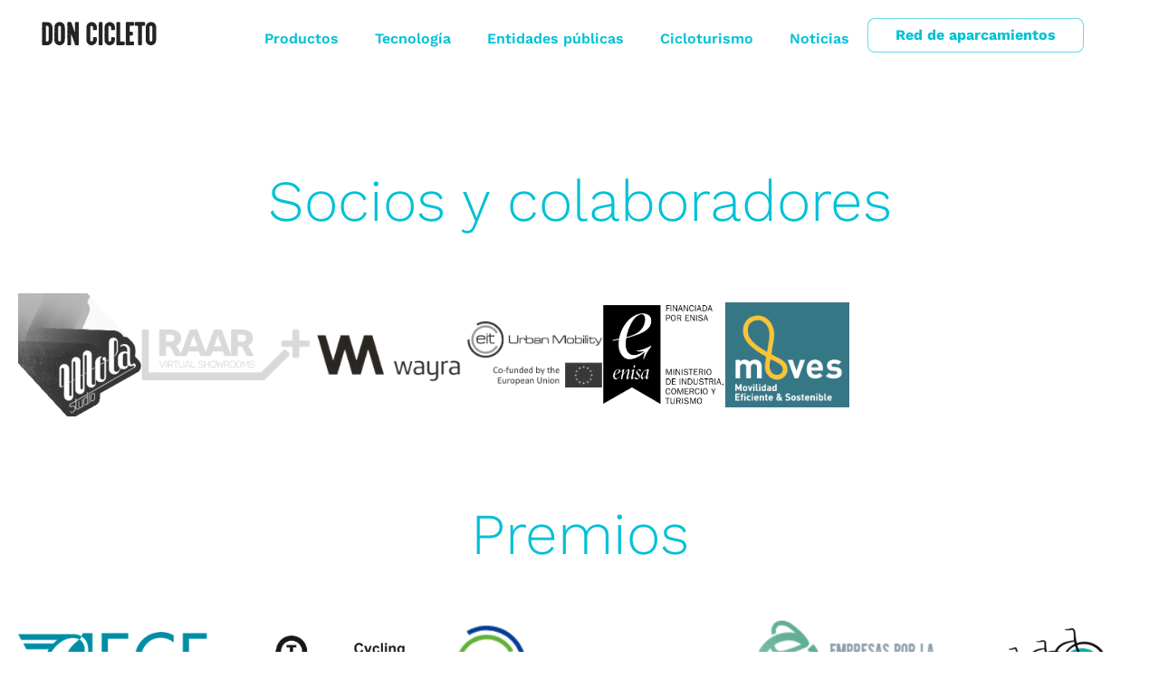

--- FILE ---
content_type: text/html; charset=UTF-8
request_url: https://www.web.doncicleto.com/socios-y-colaboradores/?doing_wp_cron=1701733098.6700289249420166015625
body_size: 18644
content:
<!doctype html><html lang="es-ES"><head><meta charset="UTF-8"><meta name="viewport" content="width=device-width, initial-scale=1"><link rel="profile" href="https://gmpg.org/xfn/11"><meta name='robots' content='index, follow, max-image-preview:large, max-snippet:-1, max-video-preview:-1' /><title>Socios y colaboradores - Don Cicleto</title><link rel="canonical" href="https://www.web.doncicleto.com/socios-y-colaboradores/" /><meta property="og:locale" content="es_ES" /><meta property="og:type" content="article" /><meta property="og:title" content="Socios y colaboradores - Don Cicleto" /><meta property="og:description" content="Socios y colaboradores Premios" /><meta property="og:url" content="https://www.web.doncicleto.com/socios-y-colaboradores/" /><meta property="og:site_name" content="Don Cicleto" /><meta property="article:modified_time" content="2025-03-26T06:05:20+00:00" /><meta property="og:image" content="https://www.web.doncicleto.com/wp-content/uploads/2023/08/logo-mola.png" /><meta property="og:image:width" content="234" /><meta property="og:image:height" content="234" /><meta property="og:image:type" content="image/png" /><meta name="twitter:card" content="summary_large_image" /><meta name="twitter:label1" content="Tiempo de lectura" /><meta name="twitter:data1" content="4 minutos" /><script type="application/ld+json" class="yoast-schema-graph">{"@context":"https://schema.org","@graph":[{"@type":"WebPage","@id":"https://www.web.doncicleto.com/socios-y-colaboradores/","url":"https://www.web.doncicleto.com/socios-y-colaboradores/","name":"Socios y colaboradores - Don Cicleto","isPartOf":{"@id":"https://www.web.doncicleto.com/#website"},"primaryImageOfPage":{"@id":"https://www.web.doncicleto.com/socios-y-colaboradores/#primaryimage"},"image":{"@id":"https://www.web.doncicleto.com/socios-y-colaboradores/#primaryimage"},"thumbnailUrl":"https://www.web.doncicleto.com/wp-content/uploads/2023/08/logo-mola.png","datePublished":"2023-08-21T00:00:01+00:00","dateModified":"2025-03-26T06:05:20+00:00","breadcrumb":{"@id":"https://www.web.doncicleto.com/socios-y-colaboradores/#breadcrumb"},"inLanguage":"es","potentialAction":[{"@type":"ReadAction","target":["https://www.web.doncicleto.com/socios-y-colaboradores/"]}]},{"@type":"ImageObject","inLanguage":"es","@id":"https://www.web.doncicleto.com/socios-y-colaboradores/#primaryimage","url":"https://www.web.doncicleto.com/wp-content/uploads/2023/08/logo-mola.png","contentUrl":"https://www.web.doncicleto.com/wp-content/uploads/2023/08/logo-mola.png","width":234,"height":234},{"@type":"BreadcrumbList","@id":"https://www.web.doncicleto.com/socios-y-colaboradores/#breadcrumb","itemListElement":[{"@type":"ListItem","position":1,"name":"Home","item":"https://www.web.doncicleto.com/"},{"@type":"ListItem","position":2,"name":"Socios y colaboradores"}]},{"@type":"WebSite","@id":"https://www.web.doncicleto.com/#website","url":"https://www.web.doncicleto.com/","name":"Don Cicleto","description":"","publisher":{"@id":"https://www.web.doncicleto.com/#organization"},"potentialAction":[{"@type":"SearchAction","target":{"@type":"EntryPoint","urlTemplate":"https://www.web.doncicleto.com/?s={search_term_string}"},"query-input":{"@type":"PropertyValueSpecification","valueRequired":true,"valueName":"search_term_string"}}],"inLanguage":"es"},{"@type":"Organization","@id":"https://www.web.doncicleto.com/#organization","name":"Don Cicleto","url":"https://www.web.doncicleto.com/","logo":{"@type":"ImageObject","inLanguage":"es","@id":"https://www.web.doncicleto.com/#/schema/logo/image/","url":"https://www.web.doncicleto.com/wp-content/uploads/2023/06/Don-Cicleto-logo-txt.svg","contentUrl":"https://www.web.doncicleto.com/wp-content/uploads/2023/06/Don-Cicleto-logo-txt.svg","width":132,"height":32,"caption":"Don Cicleto"},"image":{"@id":"https://www.web.doncicleto.com/#/schema/logo/image/"}}]}</script><link rel='dns-prefetch' href='//www.googletagmanager.com' /><link rel="alternate" type="application/rss+xml" title="Don Cicleto &raquo; Feed" href="https://www.web.doncicleto.com/feed/" /><link rel="alternate" type="application/rss+xml" title="Don Cicleto &raquo; Feed de los comentarios" href="https://www.web.doncicleto.com/comments/feed/" /><link rel="alternate" title="oEmbed (JSON)" type="application/json+oembed" href="https://www.web.doncicleto.com/wp-json/oembed/1.0/embed?url=https%3A%2F%2Fwww.web.doncicleto.com%2Fsocios-y-colaboradores%2F" /><link rel="alternate" title="oEmbed (XML)" type="text/xml+oembed" href="https://www.web.doncicleto.com/wp-json/oembed/1.0/embed?url=https%3A%2F%2Fwww.web.doncicleto.com%2Fsocios-y-colaboradores%2F&#038;format=xml" /><style id='wp-img-auto-sizes-contain-inline-css'>img:is([sizes=auto i],[sizes^="auto," i]){contain-intrinsic-size:3000px 1500px}</style><style id='wp-emoji-styles-inline-css'>img.wp-smiley,img.emoji{display:inline !important;border:none !important;box-shadow:none !important;height:1em !important;width:1em !important;margin:0 0.07em !important;vertical-align:-0.1em !important;background:none !important;padding:0 !important}</style><style id='global-styles-inline-css'>:root{--wp--preset--aspect-ratio--square:1;--wp--preset--aspect-ratio--4-3:4/3;--wp--preset--aspect-ratio--3-4:3/4;--wp--preset--aspect-ratio--3-2:3/2;--wp--preset--aspect-ratio--2-3:2/3;--wp--preset--aspect-ratio--16-9:16/9;--wp--preset--aspect-ratio--9-16:9/16;--wp--preset--color--black:#000000;--wp--preset--color--cyan-bluish-gray:#abb8c3;--wp--preset--color--white:#ffffff;--wp--preset--color--pale-pink:#f78da7;--wp--preset--color--vivid-red:#cf2e2e;--wp--preset--color--luminous-vivid-orange:#ff6900;--wp--preset--color--luminous-vivid-amber:#fcb900;--wp--preset--color--light-green-cyan:#7bdcb5;--wp--preset--color--vivid-green-cyan:#00d084;--wp--preset--color--pale-cyan-blue:#8ed1fc;--wp--preset--color--vivid-cyan-blue:#0693e3;--wp--preset--color--vivid-purple:#9b51e0;--wp--preset--gradient--vivid-cyan-blue-to-vivid-purple:linear-gradient(135deg,rgb(6,147,227) 0%,rgb(155,81,224) 100%);--wp--preset--gradient--light-green-cyan-to-vivid-green-cyan:linear-gradient(135deg,rgb(122,220,180) 0%,rgb(0,208,130) 100%);--wp--preset--gradient--luminous-vivid-amber-to-luminous-vivid-orange:linear-gradient(135deg,rgb(252,185,0) 0%,rgb(255,105,0) 100%);--wp--preset--gradient--luminous-vivid-orange-to-vivid-red:linear-gradient(135deg,rgb(255,105,0) 0%,rgb(207,46,46) 100%);--wp--preset--gradient--very-light-gray-to-cyan-bluish-gray:linear-gradient(135deg,rgb(238,238,238) 0%,rgb(169,184,195) 100%);--wp--preset--gradient--cool-to-warm-spectrum:linear-gradient(135deg,rgb(74,234,220) 0%,rgb(151,120,209) 20%,rgb(207,42,186) 40%,rgb(238,44,130) 60%,rgb(251,105,98) 80%,rgb(254,248,76) 100%);--wp--preset--gradient--blush-light-purple:linear-gradient(135deg,rgb(255,206,236) 0%,rgb(152,150,240) 100%);--wp--preset--gradient--blush-bordeaux:linear-gradient(135deg,rgb(254,205,165) 0%,rgb(254,45,45) 50%,rgb(107,0,62) 100%);--wp--preset--gradient--luminous-dusk:linear-gradient(135deg,rgb(255,203,112) 0%,rgb(199,81,192) 50%,rgb(65,88,208) 100%);--wp--preset--gradient--pale-ocean:linear-gradient(135deg,rgb(255,245,203) 0%,rgb(182,227,212) 50%,rgb(51,167,181) 100%);--wp--preset--gradient--electric-grass:linear-gradient(135deg,rgb(202,248,128) 0%,rgb(113,206,126) 100%);--wp--preset--gradient--midnight:linear-gradient(135deg,rgb(2,3,129) 0%,rgb(40,116,252) 100%);--wp--preset--font-size--small:13px;--wp--preset--font-size--medium:20px;--wp--preset--font-size--large:36px;--wp--preset--font-size--x-large:42px;--wp--preset--spacing--20:0.44rem;--wp--preset--spacing--30:0.67rem;--wp--preset--spacing--40:1rem;--wp--preset--spacing--50:1.5rem;--wp--preset--spacing--60:2.25rem;--wp--preset--spacing--70:3.38rem;--wp--preset--spacing--80:5.06rem;--wp--preset--shadow--natural:6px 6px 9px rgba(0,0,0,0.2);--wp--preset--shadow--deep:12px 12px 50px rgba(0,0,0,0.4);--wp--preset--shadow--sharp:6px 6px 0px rgba(0,0,0,0.2);--wp--preset--shadow--outlined:6px 6px 0px -3px rgb(255,255,255),6px 6px rgb(0,0,0);--wp--preset--shadow--crisp:6px 6px 0px rgb(0,0,0)}:root{--wp--style--global--content-size:800px;--wp--style--global--wide-size:1200px}:where(body){margin:0}.wp-site-blocks > .alignleft{float:left;margin-right:2em}.wp-site-blocks > .alignright{float:right;margin-left:2em}.wp-site-blocks > .aligncenter{justify-content:center;margin-left:auto;margin-right:auto}:where(.wp-site-blocks) > *{margin-block-start:24px;margin-block-end:0}:where(.wp-site-blocks) >:first-child{margin-block-start:0}:where(.wp-site-blocks) >:last-child{margin-block-end:0}:root{--wp--style--block-gap:24px}:root:where(.is-layout-flow) >:first-child{margin-block-start:0}:root:where(.is-layout-flow) >:last-child{margin-block-end:0}:root:where(.is-layout-flow) > *{margin-block-start:24px;margin-block-end:0}:root:where(.is-layout-constrained) >:first-child{margin-block-start:0}:root:where(.is-layout-constrained) >:last-child{margin-block-end:0}:root:where(.is-layout-constrained) > *{margin-block-start:24px;margin-block-end:0}:root:where(.is-layout-flex){gap:24px}:root:where(.is-layout-grid){gap:24px}.is-layout-flow > .alignleft{float:left;margin-inline-start:0;margin-inline-end:2em}.is-layout-flow > .alignright{float:right;margin-inline-start:2em;margin-inline-end:0}.is-layout-flow > .aligncenter{margin-left:auto !important;margin-right:auto !important}.is-layout-constrained > .alignleft{float:left;margin-inline-start:0;margin-inline-end:2em}.is-layout-constrained > .alignright{float:right;margin-inline-start:2em;margin-inline-end:0}.is-layout-constrained > .aligncenter{margin-left:auto !important;margin-right:auto !important}.is-layout-constrained >:where(:not(.alignleft):not(.alignright):not(.alignfull)){max-width:var(--wp--style--global--content-size);margin-left:auto !important;margin-right:auto !important}.is-layout-constrained > .alignwide{max-width:var(--wp--style--global--wide-size)}body .is-layout-flex{display:flex}.is-layout-flex{flex-wrap:wrap;align-items:center}.is-layout-flex >:is(*,div){margin:0}body .is-layout-grid{display:grid}.is-layout-grid >:is(*,div){margin:0}body{padding-top:0px;padding-right:0px;padding-bottom:0px;padding-left:0px}a:where(:not(.wp-element-button)){text-decoration:underline}:root:where(.wp-element-button,.wp-block-button__link){background-color:#32373c;border-width:0;color:#fff;font-family:inherit;font-size:inherit;font-style:inherit;font-weight:inherit;letter-spacing:inherit;line-height:inherit;padding-top:calc(0.667em + 2px);padding-right:calc(1.333em + 2px);padding-bottom:calc(0.667em + 2px);padding-left:calc(1.333em + 2px);text-decoration:none;text-transform:inherit}.has-black-color{color:var(--wp--preset--color--black) !important}.has-cyan-bluish-gray-color{color:var(--wp--preset--color--cyan-bluish-gray) !important}.has-white-color{color:var(--wp--preset--color--white) !important}.has-pale-pink-color{color:var(--wp--preset--color--pale-pink) !important}.has-vivid-red-color{color:var(--wp--preset--color--vivid-red) !important}.has-luminous-vivid-orange-color{color:var(--wp--preset--color--luminous-vivid-orange) !important}.has-luminous-vivid-amber-color{color:var(--wp--preset--color--luminous-vivid-amber) !important}.has-light-green-cyan-color{color:var(--wp--preset--color--light-green-cyan) !important}.has-vivid-green-cyan-color{color:var(--wp--preset--color--vivid-green-cyan) !important}.has-pale-cyan-blue-color{color:var(--wp--preset--color--pale-cyan-blue) !important}.has-vivid-cyan-blue-color{color:var(--wp--preset--color--vivid-cyan-blue) !important}.has-vivid-purple-color{color:var(--wp--preset--color--vivid-purple) !important}.has-black-background-color{background-color:var(--wp--preset--color--black) !important}.has-cyan-bluish-gray-background-color{background-color:var(--wp--preset--color--cyan-bluish-gray) !important}.has-white-background-color{background-color:var(--wp--preset--color--white) !important}.has-pale-pink-background-color{background-color:var(--wp--preset--color--pale-pink) !important}.has-vivid-red-background-color{background-color:var(--wp--preset--color--vivid-red) !important}.has-luminous-vivid-orange-background-color{background-color:var(--wp--preset--color--luminous-vivid-orange) !important}.has-luminous-vivid-amber-background-color{background-color:var(--wp--preset--color--luminous-vivid-amber) !important}.has-light-green-cyan-background-color{background-color:var(--wp--preset--color--light-green-cyan) !important}.has-vivid-green-cyan-background-color{background-color:var(--wp--preset--color--vivid-green-cyan) !important}.has-pale-cyan-blue-background-color{background-color:var(--wp--preset--color--pale-cyan-blue) !important}.has-vivid-cyan-blue-background-color{background-color:var(--wp--preset--color--vivid-cyan-blue) !important}.has-vivid-purple-background-color{background-color:var(--wp--preset--color--vivid-purple) !important}.has-black-border-color{border-color:var(--wp--preset--color--black) !important}.has-cyan-bluish-gray-border-color{border-color:var(--wp--preset--color--cyan-bluish-gray) !important}.has-white-border-color{border-color:var(--wp--preset--color--white) !important}.has-pale-pink-border-color{border-color:var(--wp--preset--color--pale-pink) !important}.has-vivid-red-border-color{border-color:var(--wp--preset--color--vivid-red) !important}.has-luminous-vivid-orange-border-color{border-color:var(--wp--preset--color--luminous-vivid-orange) !important}.has-luminous-vivid-amber-border-color{border-color:var(--wp--preset--color--luminous-vivid-amber) !important}.has-light-green-cyan-border-color{border-color:var(--wp--preset--color--light-green-cyan) !important}.has-vivid-green-cyan-border-color{border-color:var(--wp--preset--color--vivid-green-cyan) !important}.has-pale-cyan-blue-border-color{border-color:var(--wp--preset--color--pale-cyan-blue) !important}.has-vivid-cyan-blue-border-color{border-color:var(--wp--preset--color--vivid-cyan-blue) !important}.has-vivid-purple-border-color{border-color:var(--wp--preset--color--vivid-purple) !important}.has-vivid-cyan-blue-to-vivid-purple-gradient-background{background:var(--wp--preset--gradient--vivid-cyan-blue-to-vivid-purple) !important}.has-light-green-cyan-to-vivid-green-cyan-gradient-background{background:var(--wp--preset--gradient--light-green-cyan-to-vivid-green-cyan) !important}.has-luminous-vivid-amber-to-luminous-vivid-orange-gradient-background{background:var(--wp--preset--gradient--luminous-vivid-amber-to-luminous-vivid-orange) !important}.has-luminous-vivid-orange-to-vivid-red-gradient-background{background:var(--wp--preset--gradient--luminous-vivid-orange-to-vivid-red) !important}.has-very-light-gray-to-cyan-bluish-gray-gradient-background{background:var(--wp--preset--gradient--very-light-gray-to-cyan-bluish-gray) !important}.has-cool-to-warm-spectrum-gradient-background{background:var(--wp--preset--gradient--cool-to-warm-spectrum) !important}.has-blush-light-purple-gradient-background{background:var(--wp--preset--gradient--blush-light-purple) !important}.has-blush-bordeaux-gradient-background{background:var(--wp--preset--gradient--blush-bordeaux) !important}.has-luminous-dusk-gradient-background{background:var(--wp--preset--gradient--luminous-dusk) !important}.has-pale-ocean-gradient-background{background:var(--wp--preset--gradient--pale-ocean) !important}.has-electric-grass-gradient-background{background:var(--wp--preset--gradient--electric-grass) !important}.has-midnight-gradient-background{background:var(--wp--preset--gradient--midnight) !important}.has-small-font-size{font-size:var(--wp--preset--font-size--small) !important}.has-medium-font-size{font-size:var(--wp--preset--font-size--medium) !important}.has-large-font-size{font-size:var(--wp--preset--font-size--large) !important}.has-x-large-font-size{font-size:var(--wp--preset--font-size--x-large) !important}:root:where(.wp-block-pullquote){font-size:1.5em;line-height:1.6}</style><link rel='stylesheet' id='woocommerce-layout-css' href='https://www.web.doncicleto.com/wp-content/plugins/woocommerce/assets/css/woocommerce-layout.css?ver=10.4.3' media='all' /><link rel='stylesheet' id='woocommerce-smallscreen-css' href='https://www.web.doncicleto.com/wp-content/plugins/woocommerce/assets/css/woocommerce-smallscreen.css?ver=10.4.3' media='only screen and (max-width: 768px)' /><link rel='stylesheet' id='woocommerce-general-css' href='https://www.web.doncicleto.com/wp-content/plugins/woocommerce/assets/css/woocommerce.css?ver=10.4.3' media='all' /><style id='woocommerce-inline-inline-css'>.woocommerce form .form-row .required{visibility:visible}</style><link rel='stylesheet' id='wpml-legacy-horizontal-list-0-css' href='https://www.web.doncicleto.com/wp-content/plugins/sitepress-multilingual-cms/templates/language-switchers/legacy-list-horizontal/style.min.css?ver=1' media='all' /><link rel='stylesheet' id='wpml-menu-item-0-css' href='https://www.web.doncicleto.com/wp-content/plugins/sitepress-multilingual-cms/templates/language-switchers/menu-item/style.min.css?ver=1' media='all' /><link rel='stylesheet' id='hello-elementor-css' href='https://www.web.doncicleto.com/wp-content/themes/hello-elementor/assets/css/reset.css?ver=3.4.5' media='all' /><link rel='stylesheet' id='hello-elementor-theme-style-css' href='https://www.web.doncicleto.com/wp-content/themes/hello-elementor/assets/css/theme.css?ver=3.4.5' media='all' /><link rel='stylesheet' id='hello-elementor-header-footer-css' href='https://www.web.doncicleto.com/wp-content/themes/hello-elementor/assets/css/header-footer.css?ver=3.4.5' media='all' /><link rel='stylesheet' id='elementor-frontend-css' href='https://www.web.doncicleto.com/wp-content/plugins/elementor/assets/css/frontend.min.css?ver=3.33.4' media='all' /><link rel='stylesheet' id='elementor-post-8-css' href='https://www.web.doncicleto.com/wp-content/uploads/elementor/css/post-8.css?ver=1768973784' media='all' /><link rel='stylesheet' id='widget-image-css' href='https://www.web.doncicleto.com/wp-content/plugins/elementor/assets/css/widget-image.min.css?ver=3.33.4' media='all' /><link rel='stylesheet' id='widget-nav-menu-css' href='https://www.web.doncicleto.com/wp-content/plugins/elementor-pro/assets/css/widget-nav-menu.min.css?ver=3.33.2' media='all' /><link rel='stylesheet' id='e-sticky-css' href='https://www.web.doncicleto.com/wp-content/plugins/elementor-pro/assets/css/modules/sticky.min.css?ver=3.33.2' media='all' /><link rel='stylesheet' id='widget-heading-css' href='https://www.web.doncicleto.com/wp-content/plugins/elementor/assets/css/widget-heading.min.css?ver=3.33.4' media='all' /><link rel='stylesheet' id='widget-social-icons-css' href='https://www.web.doncicleto.com/wp-content/plugins/elementor/assets/css/widget-social-icons.min.css?ver=3.33.4' media='all' /><link rel='stylesheet' id='e-apple-webkit-css' href='https://www.web.doncicleto.com/wp-content/plugins/elementor/assets/css/conditionals/apple-webkit.min.css?ver=3.33.4' media='all' /><link rel='stylesheet' id='widget-icon-list-css' href='https://www.web.doncicleto.com/wp-content/plugins/elementor/assets/css/widget-icon-list.min.css?ver=3.33.4' media='all' /><link rel='stylesheet' id='widget-divider-css' href='https://www.web.doncicleto.com/wp-content/plugins/elementor/assets/css/widget-divider.min.css?ver=3.33.4' media='all' /><link rel='stylesheet' id='uael-frontend-css' href='https://www.web.doncicleto.com/wp-content/plugins/ultimate-elementor/assets/min-css/uael-frontend.min.css?ver=1.42.0' media='all' /><link rel='stylesheet' id='uael-teammember-social-icons-css' href='https://www.web.doncicleto.com/wp-content/plugins/elementor/assets/css/widget-social-icons.min.css?ver=3.24.0' media='all' /><link rel='stylesheet' id='uael-social-share-icons-brands-css' href='https://www.web.doncicleto.com/wp-content/plugins/elementor/assets/lib/font-awesome/css/brands.css?ver=5.15.3' media='all' /><link rel='stylesheet' id='uael-social-share-icons-fontawesome-css' href='https://www.web.doncicleto.com/wp-content/plugins/elementor/assets/lib/font-awesome/css/fontawesome.css?ver=5.15.3' media='all' /><link rel='stylesheet' id='uael-nav-menu-icons-css' href='https://www.web.doncicleto.com/wp-content/plugins/elementor/assets/lib/font-awesome/css/solid.css?ver=5.15.3' media='all' /><link rel='stylesheet' id='e-animation-fadeIn-css' href='https://www.web.doncicleto.com/wp-content/plugins/elementor/assets/lib/animations/styles/fadeIn.min.css?ver=3.33.4' media='all' /><link rel='stylesheet' id='elementor-post-802-css' href='https://www.web.doncicleto.com/wp-content/uploads/elementor/css/post-802.css?ver=1768999692' media='all' /><link rel='stylesheet' id='elementor-post-26-css' href='https://www.web.doncicleto.com/wp-content/uploads/elementor/css/post-26.css?ver=1768973786' media='all' /><link rel='stylesheet' id='elementor-post-37-css' href='https://www.web.doncicleto.com/wp-content/uploads/elementor/css/post-37.css?ver=1768973786' media='all' /><link rel='stylesheet' id='wmodes-public-styles-css' href='https://www.web.doncicleto.com/wp-content/plugins/catalog-mode-pricing-enquiry-forms-promotions/main/assets/public-styles.min.css?ver=1.0' media='all' /><style id='wmodes-public-styles-inline-css'>.wmd-css-label-2234343{width:110px;height:32px;background-color:#eee;color:#999;margin:0 0 0 0;padding:0 0 0 0;border-radius:4px;border-style:none}.wmd-css-label-2234343 .wmd-lbl-text{font-size:12px;line-height:12px}.wmd-css-textblock-2234343{font-size:12px;line-height:26px;color:#222;text-align:center;background-color:#eee;padding:5px 8px 5px 8px;margin:0 0 15px 0;border-style:none}</style><link rel='stylesheet' id='ecs-styles-css' href='https://www.web.doncicleto.com/wp-content/plugins/ele-custom-skin/assets/css/ecs-style.css?ver=3.1.9' media='all' /><link rel='stylesheet' id='elementor-post-685-css' href='https://www.web.doncicleto.com/wp-content/uploads/elementor/css/post-685.css?ver=1698368691' media='all' /><link rel='stylesheet' id='elementor-post-2425-css' href='https://www.web.doncicleto.com/wp-content/uploads/elementor/css/post-2425.css?ver=1694037624' media='all' /><link rel='stylesheet' id='elementor-post-4086-css' href='https://www.web.doncicleto.com/wp-content/uploads/elementor/css/post-4086.css?ver=1697046967' media='all' /><link rel='stylesheet' id='elementor-post-4099-css' href='https://www.web.doncicleto.com/wp-content/uploads/elementor/css/post-4099.css?ver=1697046967' media='all' /><link rel='stylesheet' id='elementor-post-4109-css' href='https://www.web.doncicleto.com/wp-content/uploads/elementor/css/post-4109.css?ver=1697046950' media='all' /><link rel='stylesheet' id='elementor-post-4110-css' href='https://www.web.doncicleto.com/wp-content/uploads/elementor/css/post-4110.css?ver=1697046966' media='all' /><link rel='stylesheet' id='elementor-post-4111-css' href='https://www.web.doncicleto.com/wp-content/uploads/elementor/css/post-4111.css?ver=1697046967' media='all' /><link rel='stylesheet' id='elementor-post-4118-css' href='https://www.web.doncicleto.com/wp-content/uploads/elementor/css/post-4118.css?ver=1697046956' media='all' /><link rel='stylesheet' id='elementor-post-4124-css' href='https://www.web.doncicleto.com/wp-content/uploads/elementor/css/post-4124.css?ver=1697046966' media='all' /><link rel='stylesheet' id='elementor-post-4130-css' href='https://www.web.doncicleto.com/wp-content/uploads/elementor/css/post-4130.css?ver=1697046965' media='all' /><link rel='stylesheet' id='elementor-post-4134-css' href='https://www.web.doncicleto.com/wp-content/uploads/elementor/css/post-4134.css?ver=1697046966' media='all' /><link rel='stylesheet' id='elementor-post-4202-css' href='https://www.web.doncicleto.com/wp-content/uploads/elementor/css/post-4202.css?ver=1698368691' media='all' /><link rel='stylesheet' id='elementor-post-4203-css' href='https://www.web.doncicleto.com/wp-content/uploads/elementor/css/post-4203.css?ver=1698368692' media='all' /><link rel='stylesheet' id='elementor-post-4223-css' href='https://www.web.doncicleto.com/wp-content/uploads/elementor/css/post-4223.css?ver=1698368692' media='all' /><link rel='stylesheet' id='elementor-post-4248-css' href='https://www.web.doncicleto.com/wp-content/uploads/elementor/css/post-4248.css?ver=1698368692' media='all' /><link rel='stylesheet' id='elementor-post-4264-css' href='https://www.web.doncicleto.com/wp-content/uploads/elementor/css/post-4264.css?ver=1698368691' media='all' /><link rel='stylesheet' id='elementor-post-4283-css' href='https://www.web.doncicleto.com/wp-content/uploads/elementor/css/post-4283.css?ver=1698368692' media='all' /><link rel='stylesheet' id='elementor-post-5870-css' href='https://www.web.doncicleto.com/wp-content/uploads/elementor/css/post-5870.css?ver=1709058628' media='all' /><link rel='stylesheet' id='elementor-gf-local-worksans-css' href='https://www.web.doncicleto.com/wp-content/uploads/elementor/google-fonts/css/worksans.css?ver=1742921730' media='all' /><link rel='stylesheet' id='elementor-gf-local-robotoslab-css' href='https://www.web.doncicleto.com/wp-content/uploads/elementor/google-fonts/css/robotoslab.css?ver=1742921732' media='all' /><link rel='stylesheet' id='elementor-gf-local-roboto-css' href='https://www.web.doncicleto.com/wp-content/uploads/elementor/google-fonts/css/roboto.css?ver=1742921738' media='all' /><script src="https://www.web.doncicleto.com/wp-includes/js/jquery/jquery.min.js?ver=3.7.1" id="jquery-core-js"></script><script src="https://www.web.doncicleto.com/wp-includes/js/jquery/jquery-migrate.min.js?ver=3.4.1" id="jquery-migrate-js"></script><script id="wpml-cookie-js-extra">var wpml_cookies = {"wp-wpml_current_language":{"value":"es","expires":1,"path":"/"}};var wpml_cookies = {"wp-wpml_current_language":{"value":"es","expires":1,"path":"/"}};//# sourceURL=wpml-cookie-js-extra
</script><script src="https://www.web.doncicleto.com/wp-content/plugins/sitepress-multilingual-cms/res/js/cookies/language-cookie.js?ver=486900" id="wpml-cookie-js" defer data-wp-strategy="defer"></script><script src="https://www.web.doncicleto.com/wp-content/plugins/woocommerce/assets/js/jquery-blockui/jquery.blockUI.min.js?ver=2.7.0-wc.10.4.3" id="wc-jquery-blockui-js" defer data-wp-strategy="defer"></script><script id="wc-add-to-cart-js-extra">var wc_add_to_cart_params = {"ajax_url":"/wp-admin/admin-ajax.php","wc_ajax_url":"/?wc-ajax=%%endpoint%%","i18n_view_cart":"Ver carrito","cart_url":"https://www.web.doncicleto.com/?page_id=16","is_cart":"","cart_redirect_after_add":"no"};
//# sourceURL=wc-add-to-cart-js-extra
</script><script src="https://www.web.doncicleto.com/wp-content/plugins/woocommerce/assets/js/frontend/add-to-cart.min.js?ver=10.4.3" id="wc-add-to-cart-js" defer data-wp-strategy="defer"></script><script src="https://www.web.doncicleto.com/wp-content/plugins/woocommerce/assets/js/js-cookie/js.cookie.min.js?ver=2.1.4-wc.10.4.3" id="wc-js-cookie-js" defer data-wp-strategy="defer"></script><script id="woocommerce-js-extra">var woocommerce_params = {"ajax_url":"/wp-admin/admin-ajax.php","wc_ajax_url":"/?wc-ajax=%%endpoint%%","i18n_password_show":"Mostrar contrase\u00f1a","i18n_password_hide":"Ocultar contrase\u00f1a"};//# sourceURL=woocommerce-js-extra
</script><script src="https://www.web.doncicleto.com/wp-content/plugins/woocommerce/assets/js/frontend/woocommerce.min.js?ver=10.4.3" id="woocommerce-js" defer data-wp-strategy="defer"></script><script src="https://www.googletagmanager.com/gtag/js?id=GT-PJ7MF3D" id="google_gtagjs-js" async></script><script id="google_gtagjs-js-after">window.dataLayer = window.dataLayer || [];function gtag(){dataLayer.push(arguments);}gtag("set","linker",{"domains":["www.web.doncicleto.com"]});gtag("js", new Date());gtag("set", "developer_id.dZTNiMT", true);gtag("config", "GT-PJ7MF3D");//# sourceURL=google_gtagjs-js-after
</script><script id="ecs_ajax_load-js-extra">var ecs_ajax_params = {"ajaxurl":"https://www.web.doncicleto.com/wp-admin/admin-ajax.php","posts":"{\"page\":0,\"pagename\":\"socios-y-colaboradores\",\"error\":\"\",\"m\":\"\",\"p\":0,\"post_parent\":\"\",\"subpost\":\"\",\"subpost_id\":\"\",\"attachment\":\"\",\"attachment_id\":0,\"name\":\"socios-y-colaboradores\",\"page_id\":0,\"second\":\"\",\"minute\":\"\",\"hour\":\"\",\"day\":0,\"monthnum\":0,\"year\":0,\"w\":0,\"category_name\":\"\",\"tag\":\"\",\"cat\":\"\",\"tag_id\":\"\",\"author\":\"\",\"author_name\":\"\",\"feed\":\"\",\"tb\":\"\",\"paged\":0,\"meta_key\":\"\",\"meta_value\":\"\",\"preview\":\"\",\"s\":\"\",\"sentence\":\"\",\"title\":\"\",\"fields\":\"all\",\"menu_order\":\"\",\"embed\":\"\",\"category__in\":[],\"category__not_in\":[],\"category__and\":[],\"post__in\":[],\"post__not_in\":[],\"post_name__in\":[],\"tag__in\":[],\"tag__not_in\":[],\"tag__and\":[],\"tag_slug__in\":[],\"tag_slug__and\":[],\"post_parent__in\":[],\"post_parent__not_in\":[],\"author__in\":[],\"author__not_in\":[],\"search_columns\":[],\"ignore_sticky_posts\":false,\"suppress_filters\":false,\"cache_results\":true,\"update_post_term_cache\":true,\"update_menu_item_cache\":false,\"lazy_load_term_meta\":true,\"update_post_meta_cache\":true,\"post_type\":\"\",\"posts_per_page\":10,\"nopaging\":false,\"comments_per_page\":\"50\",\"no_found_rows\":false,\"order\":\"DESC\"}"};
//# sourceURL=ecs_ajax_load-js-extra
</script><script src="https://www.web.doncicleto.com/wp-content/plugins/ele-custom-skin/assets/js/ecs_ajax_pagination.js?ver=3.1.9" id="ecs_ajax_load-js"></script><script src="https://www.web.doncicleto.com/wp-content/plugins/ele-custom-skin/assets/js/ecs.js?ver=3.1.9" id="ecs-script-js"></script><link rel="https://api.w.org/" href="https://www.web.doncicleto.com/wp-json/" /><link rel="alternate" title="JSON" type="application/json" href="https://www.web.doncicleto.com/wp-json/wp/v2/pages/802" /><link rel="EditURI" type="application/rsd+xml" title="RSD" href="https://www.web.doncicleto.com/xmlrpc.php?rsd" /><meta name="generator" content="WordPress 6.9" /><meta name="generator" content="WooCommerce 10.4.3" /><link rel='shortlink' href='https://www.web.doncicleto.com/?p=802' /><meta name="generator" content="Site Kit by Google 1.168.0" /><meta name="generator" content="WPML ver:4.8.6 stt:8,1,4,13,27,41,2;" /><noscript><style>.woocommerce-product-gallery{opacity:1 !important}</style></noscript><meta name="generator" content="Elementor 3.33.4; features: e_font_icon_svg, additional_custom_breakpoints; settings: css_print_method-external, google_font-enabled, font_display-swap"><script async src="https://www.googletagmanager.com/gtag/js?id=AW-1028228049"></script> <script> window.dataLayer = window.dataLayer || []; function gtag(){dataLayer.push(arguments);} gtag('js', new Date()); gtag('config', 'AW-1028228049'); </script><style>.e-con.e-parent:nth-of-type(n+4):not(.e-lazyloaded):not(.e-no-lazyload),.e-con.e-parent:nth-of-type(n+4):not(.e-lazyloaded):not(.e-no-lazyload) *{background-image:none !important}@media screen and (max-height:1024px){.e-con.e-parent:nth-of-type(n+3):not(.e-lazyloaded):not(.e-no-lazyload),.e-con.e-parent:nth-of-type(n+3):not(.e-lazyloaded):not(.e-no-lazyload) *{background-image:none !important}}@media screen and (max-height:640px){.e-con.e-parent:nth-of-type(n+2):not(.e-lazyloaded):not(.e-no-lazyload),.e-con.e-parent:nth-of-type(n+2):not(.e-lazyloaded):not(.e-no-lazyload) *{background-image:none !important}}</style><link rel="icon" href="https://www.web.doncicleto.com/wp-content/uploads/2023/06/Don-Cicleto-logo.svg" sizes="32x32" /><link rel="icon" href="https://www.web.doncicleto.com/wp-content/uploads/2023/06/Don-Cicleto-logo.svg" sizes="192x192" /><link rel="apple-touch-icon" href="https://www.web.doncicleto.com/wp-content/uploads/2023/06/Don-Cicleto-logo.svg" /><meta name="msapplication-TileImage" content="https://www.web.doncicleto.com/wp-content/uploads/2023/06/Don-Cicleto-logo.svg" /><style id="wp-custom-css">html,body{overflow-x:hidden !important;width:100vw !important}.elementor-element-2904b31{background-size:cover !important}.elementor-element-96d96ed .elementor-nav-menu--dropdown{height:calc(100vh - 33px);max-height:none !important}@media (max-width:767px){.page-content .e-con-inner .e-con-full.e-child.e-con{max-width:calc(100vw - 40px)}}.woocommerce #content div.product div.images,.woocommerce div.product div.images,.woocommerce-page #content div.product div.images,.woocommerce-page div.product div.images{width:100% !important}.elementor-widget-theme-post-content a{color:inherit;font-weight:bold;text-decoration:underline}.elementor-widget-theme-post-content a:hover{color:#00c1d5}.wp-block-quote{font-weight:bold;font-size:1.2em;margin-top:60px;margin-bottom:60px;display:block;max-width:700px;padding-left:50px;position:relative}.wp-block-quote:before{position:absolute;content:"“";font-size:80px;left:-10px;top:-25px}</style></head><body class="wp-singular page-template-default page page-id-802 wp-custom-logo wp-embed-responsive wp-theme-hello-elementor wp-child-theme-don-cicleto theme-hello-elementor woocommerce-no-js hello-elementor-default elementor-default elementor-kit-8 elementor-page elementor-page-802"><a class="skip-link screen-reader-text" href="#content">Ir al contenido</a><header data-elementor-type="header" data-elementor-id="26" class="elementor elementor-26 elementor-location-header" data-elementor-post-type="elementor_library"><div class="elementor-element elementor-element-5b3b33e e-con-full e-flex e-con e-parent" data-id="5b3b33e" data-element_type="container" data-settings="{&quot;background_background&quot;:&quot;classic&quot;,&quot;sticky&quot;:&quot;top&quot;,&quot;sticky_on&quot;:[&quot;desktop&quot;,&quot;tablet&quot;,&quot;mobile&quot;],&quot;sticky_offset&quot;:0,&quot;sticky_effects_offset&quot;:0,&quot;sticky_anchor_link_offset&quot;:0}"><div class="elementor-element elementor-element-ab6e55a e-con-full elementor-hidden-mobile e-flex e-con e-parent" data-id="ab6e55a" data-element_type="container"><div class="elementor-element elementor-element-d9258b7 elementor-hidden-mobile elementor-widget elementor-widget-theme-site-logo elementor-widget-image" data-id="d9258b7" data-element_type="widget" data-widget_type="theme-site-logo.default"><div class="elementor-widget-container"><a href="https://www.web.doncicleto.com"><img width="132" height="32" src="https://www.web.doncicleto.com/wp-content/uploads/2023/06/Don-Cicleto-logo-txt.svg" class="attachment-full size-full wp-image-25" alt="" /></a></div></div></div><div class="elementor-element elementor-element-0416469 e-con-full elementor-hidden-tablet elementor-hidden-mobile e-flex e-con e-parent" data-id="0416469" data-element_type="container"><div class="elementor-element elementor-element-ac1429e elementor-nav-menu__align-center elementor-hidden-tablet elementor-hidden-mobile elementor-nav-menu--dropdown-tablet elementor-nav-menu__text-align-aside elementor-nav-menu--toggle elementor-nav-menu--burger elementor-widget elementor-widget-nav-menu" data-id="ac1429e" data-element_type="widget" data-settings="{&quot;layout&quot;:&quot;horizontal&quot;,&quot;submenu_icon&quot;:{&quot;value&quot;:&quot;&lt;svg aria-hidden=\&quot;true\&quot; class=\&quot;e-font-icon-svg e-fas-caret-down\&quot; viewBox=\&quot;0 0 320 512\&quot; xmlns=\&quot;http:\/\/www.w3.org\/2000\/svg\&quot;&gt;&lt;path d=\&quot;M31.3 192h257.3c17.8 0 26.7 21.5 14.1 34.1L174.1 354.8c-7.8 7.8-20.5 7.8-28.3 0L17.2 226.1C4.6 213.5 13.5 192 31.3 192z\&quot;&gt;&lt;\/path&gt;&lt;\/svg&gt;&quot;,&quot;library&quot;:&quot;fa-solid&quot;},&quot;toggle&quot;:&quot;burger&quot;}" data-widget_type="nav-menu.default"><div class="elementor-widget-container"><nav aria-label="Menú" class="elementor-nav-menu--main elementor-nav-menu__container elementor-nav-menu--layout-horizontal e--pointer-text e--animation-none"><ul id="menu-1-ac1429e" class="elementor-nav-menu"><li class="menu-item menu-item-type-post_type menu-item-object-page menu-item-698"><a href="https://www.web.doncicleto.com/productos/" class="elementor-item">Productos</a></li><li class="menu-item menu-item-type-post_type menu-item-object-page menu-item-809"><a href="https://www.web.doncicleto.com/tecnologia/" class="elementor-item">Tecnología</a></li><li class="menu-item menu-item-type-post_type menu-item-object-page menu-item-650"><a href="https://www.web.doncicleto.com/entidades-publicas/" class="elementor-item">Entidades públicas</a></li><li class="menu-item menu-item-type-post_type menu-item-object-page menu-item-9471"><a href="https://www.web.doncicleto.com/cicloturismo/" class="elementor-item">Cicloturismo</a></li><li class="menu-item menu-item-type-post_type menu-item-object-page menu-item-6047"><a href="https://www.web.doncicleto.com/noticias/" class="elementor-item">Noticias</a></li></ul></nav><div class="elementor-menu-toggle" role="button" tabindex="0" aria-label="Alternar menú" aria-expanded="false"><svg aria-hidden="true" role="presentation" class="elementor-menu-toggle__icon--open e-font-icon-svg e-eicon-menu-bar" viewBox="0 0 1000 1000" xmlns="http://www.w3.org/2000/svg"><path d="M104 333H896C929 333 958 304 958 271S929 208 896 208H104C71 208 42 237 42 271S71 333 104 333ZM104 583H896C929 583 958 554 958 521S929 458 896 458H104C71 458 42 487 42 521S71 583 104 583ZM104 833H896C929 833 958 804 958 771S929 708 896 708H104C71 708 42 737 42 771S71 833 104 833Z"></path></svg><svg aria-hidden="true" role="presentation" class="elementor-menu-toggle__icon--close e-font-icon-svg e-eicon-close" viewBox="0 0 1000 1000" xmlns="http://www.w3.org/2000/svg"><path d="M742 167L500 408 258 167C246 154 233 150 217 150 196 150 179 158 167 167 154 179 150 196 150 212 150 229 154 242 171 254L408 500 167 742C138 771 138 800 167 829 196 858 225 858 254 829L496 587 738 829C750 842 767 846 783 846 800 846 817 842 829 829 842 817 846 804 846 783 846 767 842 750 829 737L588 500 833 258C863 229 863 200 833 171 804 137 775 137 742 167Z"></path></svg></div><nav class="elementor-nav-menu--dropdown elementor-nav-menu__container" aria-hidden="true"><ul id="menu-2-ac1429e" class="elementor-nav-menu"><li class="menu-item menu-item-type-post_type menu-item-object-page menu-item-698"><a href="https://www.web.doncicleto.com/productos/" class="elementor-item" tabindex="-1">Productos</a></li><li class="menu-item menu-item-type-post_type menu-item-object-page menu-item-809"><a href="https://www.web.doncicleto.com/tecnologia/" class="elementor-item" tabindex="-1">Tecnología</a></li><li class="menu-item menu-item-type-post_type menu-item-object-page menu-item-650"><a href="https://www.web.doncicleto.com/entidades-publicas/" class="elementor-item" tabindex="-1">Entidades públicas</a></li><li class="menu-item menu-item-type-post_type menu-item-object-page menu-item-9471"><a href="https://www.web.doncicleto.com/cicloturismo/" class="elementor-item" tabindex="-1">Cicloturismo</a></li><li class="menu-item menu-item-type-post_type menu-item-object-page menu-item-6047"><a href="https://www.web.doncicleto.com/noticias/" class="elementor-item" tabindex="-1">Noticias</a></li></ul></nav></div></div><div class="elementor-element elementor-element-47c0c41 elementor-widget elementor-widget-button" data-id="47c0c41" data-element_type="widget" data-widget_type="button.default"><div class="elementor-widget-container"><div class="elementor-button-wrapper"><a class="elementor-button elementor-button-link elementor-size-sm" href="https://www.web.doncicleto.com/parkings/"><span class="elementor-button-content-wrapper"><span class="elementor-button-text">Red de aparcamientos</span></span></a></div></div></div></div><div class="elementor-element elementor-element-b7a008c elementor-hidden-mobile elementor-hidden-desktop e-flex e-con-boxed e-con e-parent" data-id="b7a008c" data-element_type="container"><div class="e-con-inner"><div class="elementor-element elementor-element-4e50f5d elementor-nav-menu__align-end elementor-hidden-desktop elementor-hidden-mobile elementor-nav-menu--stretch elementor-nav-menu__text-align-center elementor-nav-menu--dropdown-tablet elementor-nav-menu--toggle elementor-nav-menu--burger elementor-widget elementor-widget-nav-menu" data-id="4e50f5d" data-element_type="widget" data-settings="{&quot;full_width&quot;:&quot;stretch&quot;,&quot;layout&quot;:&quot;horizontal&quot;,&quot;submenu_icon&quot;:{&quot;value&quot;:&quot;&lt;svg aria-hidden=\&quot;true\&quot; class=\&quot;e-font-icon-svg e-fas-caret-down\&quot; viewBox=\&quot;0 0 320 512\&quot; xmlns=\&quot;http:\/\/www.w3.org\/2000\/svg\&quot;&gt;&lt;path d=\&quot;M31.3 192h257.3c17.8 0 26.7 21.5 14.1 34.1L174.1 354.8c-7.8 7.8-20.5 7.8-28.3 0L17.2 226.1C4.6 213.5 13.5 192 31.3 192z\&quot;&gt;&lt;\/path&gt;&lt;\/svg&gt;&quot;,&quot;library&quot;:&quot;fa-solid&quot;},&quot;toggle&quot;:&quot;burger&quot;}" data-widget_type="nav-menu.default"><div class="elementor-widget-container"><nav aria-label="Menú" class="elementor-nav-menu--main elementor-nav-menu__container elementor-nav-menu--layout-horizontal e--pointer-text e--animation-none"><ul id="menu-1-4e50f5d" class="elementor-nav-menu"><li class="menu-item menu-item-type-post_type menu-item-object-page menu-item-706"><a href="https://www.web.doncicleto.com/productos/" class="elementor-item">Productos</a></li><li class="menu-item menu-item-type-post_type menu-item-object-page menu-item-808"><a href="https://www.web.doncicleto.com/tecnologia/" class="elementor-item">Tecnología</a></li><li class="menu-item menu-item-type-post_type menu-item-object-page menu-item-709"><a href="https://www.web.doncicleto.com/entidades-publicas/" class="elementor-item">Entidades públicas</a></li><li class="menu-item menu-item-type-post_type menu-item-object-page menu-item-9472"><a href="https://www.web.doncicleto.com/cicloturismo/" class="elementor-item">Cicloturismo</a></li><li class="menu-item menu-item-type-post_type menu-item-object-page menu-item-6048"><a href="https://www.web.doncicleto.com/noticias/" class="elementor-item">Noticias</a></li><li class="menu-item menu-item-type-post_type menu-item-object-page menu-item-710"><a href="https://www.web.doncicleto.com/parkings/" class="elementor-item">Red de aparcamientos</a></li></ul></nav><div class="elementor-menu-toggle" role="button" tabindex="0" aria-label="Alternar menú" aria-expanded="false"><svg aria-hidden="true" role="presentation" class="elementor-menu-toggle__icon--open e-font-icon-svg e-eicon-menu-bar" viewBox="0 0 1000 1000" xmlns="http://www.w3.org/2000/svg"><path d="M104 333H896C929 333 958 304 958 271S929 208 896 208H104C71 208 42 237 42 271S71 333 104 333ZM104 583H896C929 583 958 554 958 521S929 458 896 458H104C71 458 42 487 42 521S71 583 104 583ZM104 833H896C929 833 958 804 958 771S929 708 896 708H104C71 708 42 737 42 771S71 833 104 833Z"></path></svg><svg aria-hidden="true" role="presentation" class="elementor-menu-toggle__icon--close e-font-icon-svg e-eicon-close" viewBox="0 0 1000 1000" xmlns="http://www.w3.org/2000/svg"><path d="M742 167L500 408 258 167C246 154 233 150 217 150 196 150 179 158 167 167 154 179 150 196 150 212 150 229 154 242 171 254L408 500 167 742C138 771 138 800 167 829 196 858 225 858 254 829L496 587 738 829C750 842 767 846 783 846 800 846 817 842 829 829 842 817 846 804 846 783 846 767 842 750 829 737L588 500 833 258C863 229 863 200 833 171 804 137 775 137 742 167Z"></path></svg></div><nav class="elementor-nav-menu--dropdown elementor-nav-menu__container" aria-hidden="true"><ul id="menu-2-4e50f5d" class="elementor-nav-menu"><li class="menu-item menu-item-type-post_type menu-item-object-page menu-item-706"><a href="https://www.web.doncicleto.com/productos/" class="elementor-item" tabindex="-1">Productos</a></li><li class="menu-item menu-item-type-post_type menu-item-object-page menu-item-808"><a href="https://www.web.doncicleto.com/tecnologia/" class="elementor-item" tabindex="-1">Tecnología</a></li><li class="menu-item menu-item-type-post_type menu-item-object-page menu-item-709"><a href="https://www.web.doncicleto.com/entidades-publicas/" class="elementor-item" tabindex="-1">Entidades públicas</a></li><li class="menu-item menu-item-type-post_type menu-item-object-page menu-item-9472"><a href="https://www.web.doncicleto.com/cicloturismo/" class="elementor-item" tabindex="-1">Cicloturismo</a></li><li class="menu-item menu-item-type-post_type menu-item-object-page menu-item-6048"><a href="https://www.web.doncicleto.com/noticias/" class="elementor-item" tabindex="-1">Noticias</a></li><li class="menu-item menu-item-type-post_type menu-item-object-page menu-item-710"><a href="https://www.web.doncicleto.com/parkings/" class="elementor-item" tabindex="-1">Red de aparcamientos</a></li></ul></nav></div></div></div></div><div class="elementor-element elementor-element-8915d63 e-con-full elementor-hidden-desktop elementor-hidden-tablet e-flex e-con e-parent" data-id="8915d63" data-element_type="container"><div class="elementor-element elementor-element-c2ebbd3 elementor-widget elementor-widget-theme-site-logo elementor-widget-image" data-id="c2ebbd3" data-element_type="widget" data-widget_type="theme-site-logo.default"><div class="elementor-widget-container"><a href="https://www.web.doncicleto.com"><img width="132" height="32" src="https://www.web.doncicleto.com/wp-content/uploads/2023/06/Don-Cicleto-logo-txt.svg" class="attachment-full size-full wp-image-25" alt="" /></a></div></div><div class="elementor-element elementor-element-96d96ed elementor-nav-menu__align-end elementor-hidden-desktop elementor-widget-mobile__width-initial elementor-nav-menu--stretch elementor-nav-menu__text-align-center elementor-nav-menu--dropdown-tablet elementor-nav-menu--toggle elementor-nav-menu--burger elementor-widget elementor-widget-nav-menu" data-id="96d96ed" data-element_type="widget" data-settings="{&quot;full_width&quot;:&quot;stretch&quot;,&quot;layout&quot;:&quot;horizontal&quot;,&quot;submenu_icon&quot;:{&quot;value&quot;:&quot;&lt;svg aria-hidden=\&quot;true\&quot; class=\&quot;e-font-icon-svg e-fas-caret-down\&quot; viewBox=\&quot;0 0 320 512\&quot; xmlns=\&quot;http:\/\/www.w3.org\/2000\/svg\&quot;&gt;&lt;path d=\&quot;M31.3 192h257.3c17.8 0 26.7 21.5 14.1 34.1L174.1 354.8c-7.8 7.8-20.5 7.8-28.3 0L17.2 226.1C4.6 213.5 13.5 192 31.3 192z\&quot;&gt;&lt;\/path&gt;&lt;\/svg&gt;&quot;,&quot;library&quot;:&quot;fa-solid&quot;},&quot;toggle&quot;:&quot;burger&quot;}" data-widget_type="nav-menu.default"><div class="elementor-widget-container"><nav aria-label="Menú" class="elementor-nav-menu--main elementor-nav-menu__container elementor-nav-menu--layout-horizontal e--pointer-text e--animation-none"><ul id="menu-1-96d96ed" class="elementor-nav-menu"><li class="menu-item menu-item-type-post_type menu-item-object-page menu-item-706"><a href="https://www.web.doncicleto.com/productos/" class="elementor-item">Productos</a></li><li class="menu-item menu-item-type-post_type menu-item-object-page menu-item-808"><a href="https://www.web.doncicleto.com/tecnologia/" class="elementor-item">Tecnología</a></li><li class="menu-item menu-item-type-post_type menu-item-object-page menu-item-709"><a href="https://www.web.doncicleto.com/entidades-publicas/" class="elementor-item">Entidades públicas</a></li><li class="menu-item menu-item-type-post_type menu-item-object-page menu-item-9472"><a href="https://www.web.doncicleto.com/cicloturismo/" class="elementor-item">Cicloturismo</a></li><li class="menu-item menu-item-type-post_type menu-item-object-page menu-item-6048"><a href="https://www.web.doncicleto.com/noticias/" class="elementor-item">Noticias</a></li><li class="menu-item menu-item-type-post_type menu-item-object-page menu-item-710"><a href="https://www.web.doncicleto.com/parkings/" class="elementor-item">Red de aparcamientos</a></li></ul></nav><div class="elementor-menu-toggle" role="button" tabindex="0" aria-label="Alternar menú" aria-expanded="false"><svg aria-hidden="true" role="presentation" class="elementor-menu-toggle__icon--open e-font-icon-svg e-eicon-menu-bar" viewBox="0 0 1000 1000" xmlns="http://www.w3.org/2000/svg"><path d="M104 333H896C929 333 958 304 958 271S929 208 896 208H104C71 208 42 237 42 271S71 333 104 333ZM104 583H896C929 583 958 554 958 521S929 458 896 458H104C71 458 42 487 42 521S71 583 104 583ZM104 833H896C929 833 958 804 958 771S929 708 896 708H104C71 708 42 737 42 771S71 833 104 833Z"></path></svg><svg aria-hidden="true" role="presentation" class="elementor-menu-toggle__icon--close e-font-icon-svg e-eicon-close" viewBox="0 0 1000 1000" xmlns="http://www.w3.org/2000/svg"><path d="M742 167L500 408 258 167C246 154 233 150 217 150 196 150 179 158 167 167 154 179 150 196 150 212 150 229 154 242 171 254L408 500 167 742C138 771 138 800 167 829 196 858 225 858 254 829L496 587 738 829C750 842 767 846 783 846 800 846 817 842 829 829 842 817 846 804 846 783 846 767 842 750 829 737L588 500 833 258C863 229 863 200 833 171 804 137 775 137 742 167Z"></path></svg></div><nav class="elementor-nav-menu--dropdown elementor-nav-menu__container" aria-hidden="true"><ul id="menu-2-96d96ed" class="elementor-nav-menu"><li class="menu-item menu-item-type-post_type menu-item-object-page menu-item-706"><a href="https://www.web.doncicleto.com/productos/" class="elementor-item" tabindex="-1">Productos</a></li><li class="menu-item menu-item-type-post_type menu-item-object-page menu-item-808"><a href="https://www.web.doncicleto.com/tecnologia/" class="elementor-item" tabindex="-1">Tecnología</a></li><li class="menu-item menu-item-type-post_type menu-item-object-page menu-item-709"><a href="https://www.web.doncicleto.com/entidades-publicas/" class="elementor-item" tabindex="-1">Entidades públicas</a></li><li class="menu-item menu-item-type-post_type menu-item-object-page menu-item-9472"><a href="https://www.web.doncicleto.com/cicloturismo/" class="elementor-item" tabindex="-1">Cicloturismo</a></li><li class="menu-item menu-item-type-post_type menu-item-object-page menu-item-6048"><a href="https://www.web.doncicleto.com/noticias/" class="elementor-item" tabindex="-1">Noticias</a></li><li class="menu-item menu-item-type-post_type menu-item-object-page menu-item-710"><a href="https://www.web.doncicleto.com/parkings/" class="elementor-item" tabindex="-1">Red de aparcamientos</a></li></ul></nav></div></div></div></div></header><main id="content" class="site-main post-802 page type-page status-publish hentry"><div class="page-content"><div data-elementor-type="wp-page" data-elementor-id="802" class="elementor elementor-802" data-elementor-post-type="page"><div class="elementor-element elementor-element-3899a45 e-con-full e-flex elementor-invisible e-con e-parent" data-id="3899a45" data-element_type="container" data-settings="{&quot;animation&quot;:&quot;fadeIn&quot;}"><div class="elementor-element elementor-element-60b139b e-flex e-con-boxed e-con e-child" data-id="60b139b" data-element_type="container"><div class="e-con-inner"><div class="elementor-element elementor-element-355da04 elementor-widget elementor-widget-heading" data-id="355da04" data-element_type="widget" data-widget_type="heading.default"><div class="elementor-widget-container"><h2 class="elementor-heading-title elementor-size-default">Socios y colaboradores</h2></div></div></div></div></div><div class="elementor-element elementor-element-8816691 e-flex e-con-boxed e-con e-parent" data-id="8816691" data-element_type="container"><div class="e-con-inner"><div class="elementor-element elementor-element-5323195 elementor-hidden-mobile e-flex e-con-boxed e-con e-child" data-id="5323195" data-element_type="container"><div class="e-con-inner"><div class="elementor-element elementor-element-99b2945 elementor-widget__width-initial elementor-widget-tablet__width-initial elementor-widget elementor-widget-image" data-id="99b2945" data-element_type="widget" data-widget_type="image.default"><div class="elementor-widget-container"><img fetchpriority="high" decoding="async" width="234" height="234" src="https://www.web.doncicleto.com/wp-content/uploads/2023/08/logo-mola.png" class="attachment-large size-large wp-image-807" alt="" srcset="https://www.web.doncicleto.com/wp-content/uploads/2023/08/logo-mola.png 234w, https://www.web.doncicleto.com/wp-content/uploads/2023/08/logo-mola-150x150.png 150w, https://www.web.doncicleto.com/wp-content/uploads/2023/08/logo-mola-100x100.png 100w" sizes="(max-width: 234px) 100vw, 234px" /></div></div><div class="elementor-element elementor-element-f2219f1 elementor-widget__width-initial elementor-widget-tablet__width-initial elementor-widget elementor-widget-image" data-id="f2219f1" data-element_type="widget" data-widget_type="image.default"><div class="elementor-widget-container"><img decoding="async" width="495" height="150" src="https://www.web.doncicleto.com/wp-content/uploads/2023/08/logo-raar.png" class="attachment-large size-large wp-image-806" alt="" srcset="https://www.web.doncicleto.com/wp-content/uploads/2023/08/logo-raar.png 495w, https://www.web.doncicleto.com/wp-content/uploads/2023/08/logo-raar-300x91.png 300w" sizes="(max-width: 495px) 100vw, 495px" /></div></div><div class="elementor-element elementor-element-5b168d7 elementor-widget__width-initial elementor-widget-tablet__width-initial elementor-widget elementor-widget-image" data-id="5b168d7" data-element_type="widget" data-widget_type="image.default"><div class="elementor-widget-container"><img decoding="async" width="422" height="214" src="https://www.web.doncicleto.com/wp-content/uploads/2023/08/logo-wayra.png" class="attachment-large size-large wp-image-805" alt="" srcset="https://www.web.doncicleto.com/wp-content/uploads/2023/08/logo-wayra.png 422w, https://www.web.doncicleto.com/wp-content/uploads/2023/08/logo-wayra-300x152.png 300w" sizes="(max-width: 422px) 100vw, 422px" /></div></div><div class="elementor-element elementor-element-86aa1aa elementor-widget__width-initial elementor-widget-tablet__width-initial elementor-widget elementor-widget-image" data-id="86aa1aa" data-element_type="widget" data-widget_type="image.default"><div class="elementor-widget-container"><img loading="lazy" decoding="async" width="355" height="174" src="https://www.web.doncicleto.com/wp-content/uploads/2023/08/logo-EIT-bn.png" class="attachment-large size-large wp-image-804" alt="" srcset="https://www.web.doncicleto.com/wp-content/uploads/2023/08/logo-EIT-bn.png 355w, https://www.web.doncicleto.com/wp-content/uploads/2023/08/logo-EIT-bn-300x147.png 300w" sizes="(max-width: 355px) 100vw, 355px" /></div></div><div class="elementor-element elementor-element-3ba3be3 elementor-widget__width-initial elementor-widget-tablet__width-initial elementor-widget elementor-widget-image" data-id="3ba3be3" data-element_type="widget" data-widget_type="image.default"><div class="elementor-widget-container"><img loading="lazy" decoding="async" width="243" height="201" src="https://www.web.doncicleto.com/wp-content/uploads/2023/06/logo-ENISA.png" class="attachment-large size-large wp-image-735" alt="" /></div></div><div class="elementor-element elementor-element-879f886 elementor-widget__width-initial elementor-widget-tablet__width-initial elementor-widget elementor-widget-image" data-id="879f886" data-element_type="widget" data-widget_type="image.default"><div class="elementor-widget-container"><img loading="lazy" decoding="async" width="704" height="596" src="https://www.web.doncicleto.com/wp-content/uploads/2025/03/moves.png" class="attachment-large size-large wp-image-8231" alt="" srcset="https://www.web.doncicleto.com/wp-content/uploads/2025/03/moves.png 704w, https://www.web.doncicleto.com/wp-content/uploads/2025/03/moves-300x254.png 300w, https://www.web.doncicleto.com/wp-content/uploads/2025/03/moves-600x508.png 600w" sizes="(max-width: 704px) 100vw, 704px" /></div></div></div></div></div></div><div class="elementor-element elementor-element-769209a elementor-hidden-desktop elementor-hidden-tablet e-flex e-con-boxed e-con e-parent" data-id="769209a" data-element_type="container"><div class="e-con-inner"><div class="elementor-element elementor-element-17dcaed elementor-widget-mobile__width-initial elementor-widget elementor-widget-image" data-id="17dcaed" data-element_type="widget" data-widget_type="image.default"><div class="elementor-widget-container"><img fetchpriority="high" decoding="async" width="234" height="234" src="https://www.web.doncicleto.com/wp-content/uploads/2023/08/logo-mola.png" class="attachment-large size-large wp-image-807" alt="" srcset="https://www.web.doncicleto.com/wp-content/uploads/2023/08/logo-mola.png 234w, https://www.web.doncicleto.com/wp-content/uploads/2023/08/logo-mola-150x150.png 150w, https://www.web.doncicleto.com/wp-content/uploads/2023/08/logo-mola-100x100.png 100w" sizes="(max-width: 234px) 100vw, 234px" /></div></div><div class="elementor-element elementor-element-0c95d4a elementor-widget-mobile__width-initial elementor-widget elementor-widget-image" data-id="0c95d4a" data-element_type="widget" data-widget_type="image.default"><div class="elementor-widget-container"><img decoding="async" width="495" height="150" src="https://www.web.doncicleto.com/wp-content/uploads/2023/08/logo-raar.png" class="attachment-large size-large wp-image-806" alt="" srcset="https://www.web.doncicleto.com/wp-content/uploads/2023/08/logo-raar.png 495w, https://www.web.doncicleto.com/wp-content/uploads/2023/08/logo-raar-300x91.png 300w" sizes="(max-width: 495px) 100vw, 495px" /></div></div><div class="elementor-element elementor-element-ffb0b4c elementor-widget-mobile__width-initial elementor-widget elementor-widget-image" data-id="ffb0b4c" data-element_type="widget" data-widget_type="image.default"><div class="elementor-widget-container"><img decoding="async" width="422" height="214" src="https://www.web.doncicleto.com/wp-content/uploads/2023/08/logo-wayra.png" class="attachment-large size-large wp-image-805" alt="" srcset="https://www.web.doncicleto.com/wp-content/uploads/2023/08/logo-wayra.png 422w, https://www.web.doncicleto.com/wp-content/uploads/2023/08/logo-wayra-300x152.png 300w" sizes="(max-width: 422px) 100vw, 422px" /></div></div><div class="elementor-element elementor-element-720a79b elementor-widget-mobile__width-initial elementor-widget elementor-widget-image" data-id="720a79b" data-element_type="widget" data-widget_type="image.default"><div class="elementor-widget-container"><img loading="lazy" decoding="async" width="355" height="174" src="https://www.web.doncicleto.com/wp-content/uploads/2023/08/logo-EIT-bn.png" class="attachment-large size-large wp-image-804" alt="" srcset="https://www.web.doncicleto.com/wp-content/uploads/2023/08/logo-EIT-bn.png 355w, https://www.web.doncicleto.com/wp-content/uploads/2023/08/logo-EIT-bn-300x147.png 300w" sizes="(max-width: 355px) 100vw, 355px" /></div></div><div class="elementor-element elementor-element-0b451bb elementor-widget-mobile__width-initial elementor-widget elementor-widget-image" data-id="0b451bb" data-element_type="widget" data-widget_type="image.default"><div class="elementor-widget-container"><img loading="lazy" decoding="async" width="243" height="201" src="https://www.web.doncicleto.com/wp-content/uploads/2023/06/logo-ENISA.png" class="attachment-large size-large wp-image-735" alt="" /></div></div><div class="elementor-element elementor-element-7280e25 elementor-widget-mobile__width-initial elementor-widget elementor-widget-image" data-id="7280e25" data-element_type="widget" data-widget_type="image.default"><div class="elementor-widget-container"><img loading="lazy" decoding="async" width="704" height="596" src="https://www.web.doncicleto.com/wp-content/uploads/2025/03/moves.png" class="attachment-large size-large wp-image-8231" alt="" srcset="https://www.web.doncicleto.com/wp-content/uploads/2025/03/moves.png 704w, https://www.web.doncicleto.com/wp-content/uploads/2025/03/moves-300x254.png 300w, https://www.web.doncicleto.com/wp-content/uploads/2025/03/moves-600x508.png 600w" sizes="(max-width: 704px) 100vw, 704px" /></div></div></div></div><div class="elementor-element elementor-element-75f1840 e-flex e-con-boxed e-con e-parent" data-id="75f1840" data-element_type="container"><div class="e-con-inner"><div class="elementor-element elementor-element-e9251dd elementor-widget elementor-widget-heading" data-id="e9251dd" data-element_type="widget" data-widget_type="heading.default"><div class="elementor-widget-container"><h2 class="elementor-heading-title elementor-size-default">Premios</h2></div></div></div></div><div class="elementor-element elementor-element-8682247 e-flex e-con-boxed e-con e-parent" data-id="8682247" data-element_type="container"><div class="e-con-inner"><div class="elementor-element elementor-element-7daf4d8 elementor-hidden-mobile e-flex e-con-boxed e-con e-child" data-id="7daf4d8" data-element_type="container"><div class="e-con-inner"><div class="elementor-element elementor-element-8d50339 elementor-widget elementor-widget-image" data-id="8d50339" data-element_type="widget" data-widget_type="image.default"><div class="elementor-widget-container"><img loading="lazy" decoding="async" width="500" height="179" src="https://www.web.doncicleto.com/wp-content/uploads/2023/08/logo-ECF.png" class="attachment-large size-large wp-image-746" alt="" srcset="https://www.web.doncicleto.com/wp-content/uploads/2023/08/logo-ECF.png 500w, https://www.web.doncicleto.com/wp-content/uploads/2023/08/logo-ECF-300x107.png 300w" sizes="(max-width: 500px) 100vw, 500px" /></div></div><div class="elementor-element elementor-element-b40b388 e-flex e-con-boxed e-con e-child" data-id="b40b388" data-element_type="container"><div class="e-con-inner"><div class="elementor-element elementor-element-1ac1464 elementor-widget elementor-widget-image" data-id="1ac1464" data-element_type="widget" data-widget_type="image.default"><div class="elementor-widget-container"><img loading="lazy" decoding="async" width="800" height="301" src="https://www.web.doncicleto.com/wp-content/uploads/2023/08/logo-CIE-1-1024x385.png" class="attachment-large size-large wp-image-747" alt="" srcset="https://www.web.doncicleto.com/wp-content/uploads/2023/08/logo-CIE-1-1024x385.png 1024w, https://www.web.doncicleto.com/wp-content/uploads/2023/08/logo-CIE-1-300x113.png 300w, https://www.web.doncicleto.com/wp-content/uploads/2023/08/logo-CIE-1-768x289.png 768w, https://www.web.doncicleto.com/wp-content/uploads/2023/08/logo-CIE-1-600x226.png 600w, https://www.web.doncicleto.com/wp-content/uploads/2023/08/logo-CIE-1.png 1200w" sizes="(max-width: 800px) 100vw, 800px" /></div></div></div></div><div class="elementor-element elementor-element-3c19852 elementor-widget elementor-widget-image" data-id="3c19852" data-element_type="widget" data-widget_type="image.default"><div class="elementor-widget-container"><img loading="lazy" decoding="async" width="583" height="166" src="https://www.web.doncicleto.com/wp-content/uploads/2023/08/logo-EIT-2.png" class="attachment-large size-large wp-image-744" alt="" srcset="https://www.web.doncicleto.com/wp-content/uploads/2023/08/logo-EIT-2.png 583w, https://www.web.doncicleto.com/wp-content/uploads/2023/08/logo-EIT-2-300x85.png 300w" sizes="(max-width: 583px) 100vw, 583px" /></div></div><div class="elementor-element elementor-element-e1fa9d8 elementor-widget elementor-widget-image" data-id="e1fa9d8" data-element_type="widget" data-widget_type="image.default"><div class="elementor-widget-container"><img loading="lazy" decoding="async" width="397" height="204" src="https://www.web.doncicleto.com/wp-content/uploads/2023/08/logo-empresas-mov.png" class="attachment-large size-large wp-image-743" alt="" srcset="https://www.web.doncicleto.com/wp-content/uploads/2023/08/logo-empresas-mov.png 397w, https://www.web.doncicleto.com/wp-content/uploads/2023/08/logo-empresas-mov-300x154.png 300w" sizes="(max-width: 397px) 100vw, 397px" /></div></div><div class="elementor-element elementor-element-f36d9c5 elementor-widget elementor-widget-image" data-id="f36d9c5" data-element_type="widget" data-widget_type="image.default"><div class="elementor-widget-container"><img loading="lazy" decoding="async" width="420" height="190" src="https://www.web.doncicleto.com/wp-content/uploads/2023/08/logo-red-ciudades.png" class="attachment-large size-large wp-image-742" alt="" srcset="https://www.web.doncicleto.com/wp-content/uploads/2023/08/logo-red-ciudades.png 420w, https://www.web.doncicleto.com/wp-content/uploads/2023/08/logo-red-ciudades-300x136.png 300w" sizes="(max-width: 420px) 100vw, 420px" /></div></div></div></div></div></div><div class="elementor-element elementor-element-1a3d55d elementor-hidden-desktop elementor-hidden-tablet e-flex e-con-boxed e-con e-parent" data-id="1a3d55d" data-element_type="container"><div class="e-con-inner"><div class="elementor-element elementor-element-34214d0 elementor-hidden-desktop elementor-hidden-tablet e-flex e-con-boxed e-con e-child" data-id="34214d0" data-element_type="container"><div class="e-con-inner"><div class="elementor-element elementor-element-cb4e91c e-con-full elementor-hidden-desktop elementor-hidden-tablet e-flex e-con e-child" data-id="cb4e91c" data-element_type="container"><div class="elementor-element elementor-element-e5f1b03 elementor-widget elementor-widget-image" data-id="e5f1b03" data-element_type="widget" data-widget_type="image.default"><div class="elementor-widget-container"><img loading="lazy" decoding="async" width="500" height="179" src="https://www.web.doncicleto.com/wp-content/uploads/2023/08/logo-ECF.png" class="attachment-large size-large wp-image-746" alt="" srcset="https://www.web.doncicleto.com/wp-content/uploads/2023/08/logo-ECF.png 500w, https://www.web.doncicleto.com/wp-content/uploads/2023/08/logo-ECF-300x107.png 300w" sizes="(max-width: 500px) 100vw, 500px" /></div></div><div class="elementor-element elementor-element-fa732ba elementor-widget elementor-widget-image" data-id="fa732ba" data-element_type="widget" data-widget_type="image.default"><div class="elementor-widget-container"><img loading="lazy" decoding="async" width="583" height="166" src="https://www.web.doncicleto.com/wp-content/uploads/2023/08/logo-EIT-2.png" class="attachment-large size-large wp-image-744" alt="" srcset="https://www.web.doncicleto.com/wp-content/uploads/2023/08/logo-EIT-2.png 583w, https://www.web.doncicleto.com/wp-content/uploads/2023/08/logo-EIT-2-300x85.png 300w" sizes="(max-width: 583px) 100vw, 583px" /></div></div></div><div class="elementor-element elementor-element-ddfca78 e-con-full elementor-hidden-desktop elementor-hidden-tablet e-flex e-con e-child" data-id="ddfca78" data-element_type="container"><div class="elementor-element elementor-element-600d128 elementor-widget elementor-widget-image" data-id="600d128" data-element_type="widget" data-widget_type="image.default"><div class="elementor-widget-container"><img loading="lazy" decoding="async" width="800" height="301" src="https://www.web.doncicleto.com/wp-content/uploads/2023/08/logo-CIE-1-1024x385.png" class="attachment-large size-large wp-image-747" alt="" srcset="https://www.web.doncicleto.com/wp-content/uploads/2023/08/logo-CIE-1-1024x385.png 1024w, https://www.web.doncicleto.com/wp-content/uploads/2023/08/logo-CIE-1-300x113.png 300w, https://www.web.doncicleto.com/wp-content/uploads/2023/08/logo-CIE-1-768x289.png 768w, https://www.web.doncicleto.com/wp-content/uploads/2023/08/logo-CIE-1-600x226.png 600w, https://www.web.doncicleto.com/wp-content/uploads/2023/08/logo-CIE-1.png 1200w" sizes="(max-width: 800px) 100vw, 800px" /></div></div><div class="elementor-element elementor-element-5bd04dc elementor-widget elementor-widget-image" data-id="5bd04dc" data-element_type="widget" data-widget_type="image.default"><div class="elementor-widget-container"><img loading="lazy" decoding="async" width="397" height="204" src="https://www.web.doncicleto.com/wp-content/uploads/2023/08/logo-empresas-mov.png" class="attachment-large size-large wp-image-743" alt="" srcset="https://www.web.doncicleto.com/wp-content/uploads/2023/08/logo-empresas-mov.png 397w, https://www.web.doncicleto.com/wp-content/uploads/2023/08/logo-empresas-mov-300x154.png 300w" sizes="(max-width: 397px) 100vw, 397px" /></div></div></div></div></div><div class="elementor-element elementor-element-623d4eb elementor-hidden-desktop elementor-hidden-tablet e-flex e-con-boxed e-con e-child" data-id="623d4eb" data-element_type="container"><div class="e-con-inner"><div class="elementor-element elementor-element-3da6f80 elementor-widget elementor-widget-image" data-id="3da6f80" data-element_type="widget" data-widget_type="image.default"><div class="elementor-widget-container"><img loading="lazy" decoding="async" width="420" height="190" src="https://www.web.doncicleto.com/wp-content/uploads/2023/08/logo-red-ciudades.png" class="attachment-large size-large wp-image-742" alt="" srcset="https://www.web.doncicleto.com/wp-content/uploads/2023/08/logo-red-ciudades.png 420w, https://www.web.doncicleto.com/wp-content/uploads/2023/08/logo-red-ciudades-300x136.png 300w" sizes="(max-width: 420px) 100vw, 420px" /></div></div></div></div></div></div></div></div></main><footer data-elementor-type="footer" data-elementor-id="37" class="elementor elementor-37 elementor-location-footer" data-elementor-post-type="elementor_library"><div class="elementor-element elementor-element-060e824 elementor-hidden-tablet elementor-hidden-mobile e-flex e-con-boxed e-con e-parent" data-id="060e824" data-element_type="container"><div class="e-con-inner"><div class="elementor-element elementor-element-254f703 e-con-full e-flex e-con e-child" data-id="254f703" data-element_type="container"><div class="elementor-element elementor-element-099504c elementor-widget elementor-widget-image" data-id="099504c" data-element_type="widget" data-widget_type="image.default"><div class="elementor-widget-container"><a href="https://www.web.doncicleto.com/"><img width="800" height="705" src="https://www.web.doncicleto.com/wp-content/uploads/2023/06/Don-Cicleto-logo.svg" class="attachment-large size-large wp-image-28" alt="" /></a></div></div></div><div class="elementor-element elementor-element-36a311e e-con-full e-flex e-con e-child" data-id="36a311e" data-element_type="container"><div class="elementor-element elementor-element-bf90730 elementor-widget elementor-widget-heading" data-id="bf90730" data-element_type="widget" data-widget_type="heading.default"><div class="elementor-widget-container"><h2 class="elementor-heading-title elementor-size-default">Producto</h2></div></div><div class="elementor-element elementor-element-9ba88f1 elementor-nav-menu--dropdown-tablet elementor-nav-menu__text-align-aside elementor-nav-menu--toggle elementor-nav-menu--burger elementor-widget elementor-widget-nav-menu" data-id="9ba88f1" data-element_type="widget" data-settings="{&quot;layout&quot;:&quot;vertical&quot;,&quot;submenu_icon&quot;:{&quot;value&quot;:&quot;&lt;svg aria-hidden=\&quot;true\&quot; class=\&quot;e-font-icon-svg e-fas-caret-down\&quot; viewBox=\&quot;0 0 320 512\&quot; xmlns=\&quot;http:\/\/www.w3.org\/2000\/svg\&quot;&gt;&lt;path d=\&quot;M31.3 192h257.3c17.8 0 26.7 21.5 14.1 34.1L174.1 354.8c-7.8 7.8-20.5 7.8-28.3 0L17.2 226.1C4.6 213.5 13.5 192 31.3 192z\&quot;&gt;&lt;\/path&gt;&lt;\/svg&gt;&quot;,&quot;library&quot;:&quot;fa-solid&quot;},&quot;toggle&quot;:&quot;burger&quot;}" data-widget_type="nav-menu.default"><div class="elementor-widget-container"><nav aria-label="Menú" class="elementor-nav-menu--main elementor-nav-menu__container elementor-nav-menu--layout-vertical e--pointer-text e--animation-none"><ul id="menu-1-9ba88f1" class="elementor-nav-menu sm-vertical"><li class="menu-item menu-item-type-post_type menu-item-object-page menu-item-698"><a href="https://www.web.doncicleto.com/productos/" class="elementor-item">Productos</a></li><li class="menu-item menu-item-type-post_type menu-item-object-page menu-item-809"><a href="https://www.web.doncicleto.com/tecnologia/" class="elementor-item">Tecnología</a></li><li class="menu-item menu-item-type-post_type menu-item-object-page menu-item-650"><a href="https://www.web.doncicleto.com/entidades-publicas/" class="elementor-item">Entidades públicas</a></li><li class="menu-item menu-item-type-post_type menu-item-object-page menu-item-9471"><a href="https://www.web.doncicleto.com/cicloturismo/" class="elementor-item">Cicloturismo</a></li><li class="menu-item menu-item-type-post_type menu-item-object-page menu-item-6047"><a href="https://www.web.doncicleto.com/noticias/" class="elementor-item">Noticias</a></li></ul></nav><div class="elementor-menu-toggle" role="button" tabindex="0" aria-label="Alternar menú" aria-expanded="false"><svg aria-hidden="true" role="presentation" class="elementor-menu-toggle__icon--open e-font-icon-svg e-eicon-menu-bar" viewBox="0 0 1000 1000" xmlns="http://www.w3.org/2000/svg"><path d="M104 333H896C929 333 958 304 958 271S929 208 896 208H104C71 208 42 237 42 271S71 333 104 333ZM104 583H896C929 583 958 554 958 521S929 458 896 458H104C71 458 42 487 42 521S71 583 104 583ZM104 833H896C929 833 958 804 958 771S929 708 896 708H104C71 708 42 737 42 771S71 833 104 833Z"></path></svg><svg aria-hidden="true" role="presentation" class="elementor-menu-toggle__icon--close e-font-icon-svg e-eicon-close" viewBox="0 0 1000 1000" xmlns="http://www.w3.org/2000/svg"><path d="M742 167L500 408 258 167C246 154 233 150 217 150 196 150 179 158 167 167 154 179 150 196 150 212 150 229 154 242 171 254L408 500 167 742C138 771 138 800 167 829 196 858 225 858 254 829L496 587 738 829C750 842 767 846 783 846 800 846 817 842 829 829 842 817 846 804 846 783 846 767 842 750 829 737L588 500 833 258C863 229 863 200 833 171 804 137 775 137 742 167Z"></path></svg></div><nav class="elementor-nav-menu--dropdown elementor-nav-menu__container" aria-hidden="true"><ul id="menu-2-9ba88f1" class="elementor-nav-menu sm-vertical"><li class="menu-item menu-item-type-post_type menu-item-object-page menu-item-698"><a href="https://www.web.doncicleto.com/productos/" class="elementor-item" tabindex="-1">Productos</a></li><li class="menu-item menu-item-type-post_type menu-item-object-page menu-item-809"><a href="https://www.web.doncicleto.com/tecnologia/" class="elementor-item" tabindex="-1">Tecnología</a></li><li class="menu-item menu-item-type-post_type menu-item-object-page menu-item-650"><a href="https://www.web.doncicleto.com/entidades-publicas/" class="elementor-item" tabindex="-1">Entidades públicas</a></li><li class="menu-item menu-item-type-post_type menu-item-object-page menu-item-9471"><a href="https://www.web.doncicleto.com/cicloturismo/" class="elementor-item" tabindex="-1">Cicloturismo</a></li><li class="menu-item menu-item-type-post_type menu-item-object-page menu-item-6047"><a href="https://www.web.doncicleto.com/noticias/" class="elementor-item" tabindex="-1">Noticias</a></li></ul></nav></div></div></div><div class="elementor-element elementor-element-9ad3d23 e-con-full e-flex e-con e-child" data-id="9ad3d23" data-element_type="container"><div class="elementor-element elementor-element-0a42bba elementor-widget elementor-widget-heading" data-id="0a42bba" data-element_type="widget" data-widget_type="heading.default"><div class="elementor-widget-container"><h2 class="elementor-heading-title elementor-size-default">Conócenos</h2></div></div><div class="elementor-element elementor-element-ff1318d elementor-nav-menu--dropdown-tablet elementor-nav-menu__text-align-aside elementor-nav-menu--toggle elementor-nav-menu--burger elementor-widget elementor-widget-nav-menu" data-id="ff1318d" data-element_type="widget" data-settings="{&quot;layout&quot;:&quot;vertical&quot;,&quot;submenu_icon&quot;:{&quot;value&quot;:&quot;&lt;svg aria-hidden=\&quot;true\&quot; class=\&quot;e-font-icon-svg e-fas-caret-down\&quot; viewBox=\&quot;0 0 320 512\&quot; xmlns=\&quot;http:\/\/www.w3.org\/2000\/svg\&quot;&gt;&lt;path d=\&quot;M31.3 192h257.3c17.8 0 26.7 21.5 14.1 34.1L174.1 354.8c-7.8 7.8-20.5 7.8-28.3 0L17.2 226.1C4.6 213.5 13.5 192 31.3 192z\&quot;&gt;&lt;\/path&gt;&lt;\/svg&gt;&quot;,&quot;library&quot;:&quot;fa-solid&quot;},&quot;toggle&quot;:&quot;burger&quot;}" data-widget_type="nav-menu.default"><div class="elementor-widget-container"><nav aria-label="Menú" class="elementor-nav-menu--main elementor-nav-menu__container elementor-nav-menu--layout-vertical e--pointer-text e--animation-none"><ul id="menu-1-ff1318d" class="elementor-nav-menu sm-vertical"><li class="menu-item menu-item-type-post_type menu-item-object-page menu-item-997"><a href="https://www.web.doncicleto.com/sobre-nosotros/" class="elementor-item">Sobre nosotros</a></li><li class="menu-item menu-item-type-post_type menu-item-object-page menu-item-6046"><a href="https://www.web.doncicleto.com/noticias/" class="elementor-item">Noticias</a></li><li class="menu-item menu-item-type-post_type menu-item-object-page current-menu-item page_item page-item-802 current_page_item menu-item-998"><a href="https://www.web.doncicleto.com/socios-y-colaboradores/" aria-current="page" class="elementor-item elementor-item-active">Socios y colaboradores</a></li><li class="menu-item menu-item-type-post_type menu-item-object-page menu-item-2787"><a href="https://www.web.doncicleto.com/centro-de-ayuda/" class="elementor-item">Centro de ayuda</a></li><li class="menu-item menu-item-type-post_type menu-item-object-page menu-item-2374"><a href="https://www.web.doncicleto.com/contact/" class="elementor-item">Contacto</a></li><li class="menu-item menu-item-type-post_type menu-item-object-page menu-item-7856"><a href="https://www.web.doncicleto.com/adif/" class="elementor-item">Adif</a></li></ul></nav><div class="elementor-menu-toggle" role="button" tabindex="0" aria-label="Alternar menú" aria-expanded="false"><svg aria-hidden="true" role="presentation" class="elementor-menu-toggle__icon--open e-font-icon-svg e-eicon-menu-bar" viewBox="0 0 1000 1000" xmlns="http://www.w3.org/2000/svg"><path d="M104 333H896C929 333 958 304 958 271S929 208 896 208H104C71 208 42 237 42 271S71 333 104 333ZM104 583H896C929 583 958 554 958 521S929 458 896 458H104C71 458 42 487 42 521S71 583 104 583ZM104 833H896C929 833 958 804 958 771S929 708 896 708H104C71 708 42 737 42 771S71 833 104 833Z"></path></svg><svg aria-hidden="true" role="presentation" class="elementor-menu-toggle__icon--close e-font-icon-svg e-eicon-close" viewBox="0 0 1000 1000" xmlns="http://www.w3.org/2000/svg"><path d="M742 167L500 408 258 167C246 154 233 150 217 150 196 150 179 158 167 167 154 179 150 196 150 212 150 229 154 242 171 254L408 500 167 742C138 771 138 800 167 829 196 858 225 858 254 829L496 587 738 829C750 842 767 846 783 846 800 846 817 842 829 829 842 817 846 804 846 783 846 767 842 750 829 737L588 500 833 258C863 229 863 200 833 171 804 137 775 137 742 167Z"></path></svg></div><nav class="elementor-nav-menu--dropdown elementor-nav-menu__container" aria-hidden="true"><ul id="menu-2-ff1318d" class="elementor-nav-menu sm-vertical"><li class="menu-item menu-item-type-post_type menu-item-object-page menu-item-997"><a href="https://www.web.doncicleto.com/sobre-nosotros/" class="elementor-item" tabindex="-1">Sobre nosotros</a></li><li class="menu-item menu-item-type-post_type menu-item-object-page menu-item-6046"><a href="https://www.web.doncicleto.com/noticias/" class="elementor-item" tabindex="-1">Noticias</a></li><li class="menu-item menu-item-type-post_type menu-item-object-page current-menu-item page_item page-item-802 current_page_item menu-item-998"><a href="https://www.web.doncicleto.com/socios-y-colaboradores/" aria-current="page" class="elementor-item elementor-item-active" tabindex="-1">Socios y colaboradores</a></li><li class="menu-item menu-item-type-post_type menu-item-object-page menu-item-2787"><a href="https://www.web.doncicleto.com/centro-de-ayuda/" class="elementor-item" tabindex="-1">Centro de ayuda</a></li><li class="menu-item menu-item-type-post_type menu-item-object-page menu-item-2374"><a href="https://www.web.doncicleto.com/contact/" class="elementor-item" tabindex="-1">Contacto</a></li><li class="menu-item menu-item-type-post_type menu-item-object-page menu-item-7856"><a href="https://www.web.doncicleto.com/adif/" class="elementor-item" tabindex="-1">Adif</a></li></ul></nav></div></div></div><div class="elementor-element elementor-element-e948567 e-con-full e-flex e-con e-child" data-id="e948567" data-element_type="container"><div class="elementor-element elementor-element-23043b0 elementor-widget elementor-widget-heading" data-id="23043b0" data-element_type="widget" data-widget_type="heading.default"><div class="elementor-widget-container"><h2 class="elementor-heading-title elementor-size-default">Nuestras Redes</h2></div></div><div class="elementor-element elementor-element-d9f23d3 e-grid-align-left elementor-grid-4 elementor-shape-rounded elementor-widget elementor-widget-social-icons" data-id="d9f23d3" data-element_type="widget" data-widget_type="social-icons.default"><div class="elementor-widget-container"><div class="elementor-social-icons-wrapper elementor-grid" role="list"><span class="elementor-grid-item" role="listitem"><a class="elementor-icon elementor-social-icon elementor-social-icon-linkedin elementor-repeater-item-50a61a2" href="https://www.linkedin.com/company/don-cicleto" target="_blank"><span class="elementor-screen-only">Linkedin</span><svg aria-hidden="true" class="e-font-icon-svg e-fab-linkedin" viewBox="0 0 448 512" xmlns="http://www.w3.org/2000/svg"><path d="M416 32H31.9C14.3 32 0 46.5 0 64.3v383.4C0 465.5 14.3 480 31.9 480H416c17.6 0 32-14.5 32-32.3V64.3c0-17.8-14.4-32.3-32-32.3zM135.4 416H69V202.2h66.5V416zm-33.2-243c-21.3 0-38.5-17.3-38.5-38.5S80.9 96 102.2 96c21.2 0 38.5 17.3 38.5 38.5 0 21.3-17.2 38.5-38.5 38.5zm282.1 243h-66.4V312c0-24.8-.5-56.7-34.5-56.7-34.6 0-39.9 27-39.9 54.9V416h-66.4V202.2h63.7v29.2h.9c8.9-16.8 30.6-34.5 62.9-34.5 67.2 0 79.7 44.3 79.7 101.9V416z"></path></svg></a></span><span class="elementor-grid-item" role="listitem"><a class="elementor-icon elementor-social-icon elementor-social-icon-facebook elementor-repeater-item-234937a" href="https://www.facebook.com/doncicleto/" target="_blank"><span class="elementor-screen-only">Facebook</span><svg aria-hidden="true" class="e-font-icon-svg e-fab-facebook" viewBox="0 0 512 512" xmlns="http://www.w3.org/2000/svg"><path d="M504 256C504 119 393 8 256 8S8 119 8 256c0 123.78 90.69 226.38 209.25 245V327.69h-63V256h63v-54.64c0-62.15 37-96.48 93.67-96.48 27.14 0 55.52 4.84 55.52 4.84v61h-31.28c-30.8 0-40.41 19.12-40.41 38.73V256h68.78l-11 71.69h-57.78V501C413.31 482.38 504 379.78 504 256z"></path></svg></a></span><span class="elementor-grid-item" role="listitem"><a class="elementor-icon elementor-social-icon elementor-social-icon-twitter elementor-repeater-item-16d05cc" href="https://twitter.com/doncicleto" target="_blank"><span class="elementor-screen-only">Twitter</span><svg aria-hidden="true" class="e-font-icon-svg e-fab-twitter" viewBox="0 0 512 512" xmlns="http://www.w3.org/2000/svg"><path d="M459.37 151.716c.325 4.548.325 9.097.325 13.645 0 138.72-105.583 298.558-298.558 298.558-59.452 0-114.68-17.219-161.137-47.106 8.447.974 16.568 1.299 25.34 1.299 49.055 0 94.213-16.568 130.274-44.832-46.132-.975-84.792-31.188-98.112-72.772 6.498.974 12.995 1.624 19.818 1.624 9.421 0 18.843-1.3 27.614-3.573-48.081-9.747-84.143-51.98-84.143-102.985v-1.299c13.969 7.797 30.214 12.67 47.431 13.319-28.264-18.843-46.781-51.005-46.781-87.391 0-19.492 5.197-37.36 14.294-52.954 51.655 63.675 129.3 105.258 216.365 109.807-1.624-7.797-2.599-15.918-2.599-24.04 0-57.828 46.782-104.934 104.934-104.934 30.213 0 57.502 12.67 76.67 33.137 23.715-4.548 46.456-13.32 66.599-25.34-7.798 24.366-24.366 44.833-46.132 57.827 21.117-2.273 41.584-8.122 60.426-16.243-14.292 20.791-32.161 39.308-52.628 54.253z"></path></svg></a></span></div></div></div><div class="elementor-element elementor-element-431b08b elementor-widget elementor-widget-heading" data-id="431b08b" data-element_type="widget" data-widget_type="heading.default"><div class="elementor-widget-container"><h2 class="elementor-heading-title elementor-size-default">Descarga nuestra app</h2></div></div><div class="elementor-element elementor-element-c745318 e-flex e-con-boxed e-con e-child" data-id="c745318" data-element_type="container"><div class="e-con-inner"><div class="elementor-element elementor-element-15760a5 bt_appstore elementor-widget elementor-widget-image" data-id="15760a5" data-element_type="widget" data-widget_type="image.default"><div class="elementor-widget-container"><a href="https://apps.apple.com/es/app/don-cicleto/id1555926642" target="_blank"><img width="172" height="48" src="https://www.web.doncicleto.com/wp-content/uploads/2023/06/AppStore.svg" class="attachment-large size-large wp-image-47" alt="" /></a></div></div><div class="elementor-element elementor-element-13e6f6b bt_googleplay elementor-widget elementor-widget-image" data-id="13e6f6b" data-element_type="widget" data-widget_type="image.default"><div class="elementor-widget-container"><a href="https://play.google.com/store/apps/details?id=com.doncicleto.mobile&#038;pcampaignid=web_share" target="_blank"><img width="171" height="48" src="https://www.web.doncicleto.com/wp-content/uploads/2023/06/Googleplay.svg" class="attachment-large size-large wp-image-48" alt="" /></a></div></div></div></div><div class="elementor-element elementor-element-e070c95 e-con-full e-flex e-con e-child" data-id="e070c95" data-element_type="container"><div class="elementor-element elementor-element-7ffeddc elementor-widget-tablet__width-initial elementor-widget elementor-widget-heading" data-id="7ffeddc" data-element_type="widget" data-widget_type="heading.default"><div class="elementor-widget-container"><h2 class="elementor-heading-title elementor-size-default">Idioma -</h2></div></div><div class="elementor-element elementor-element-5d15bd8 elementor-nav-menu__align-start elementor-widget-tablet__width-initial elementor-nav-menu--dropdown-none elementor-widget elementor-widget-nav-menu" data-id="5d15bd8" data-element_type="widget" data-settings="{&quot;layout&quot;:&quot;vertical&quot;,&quot;submenu_icon&quot;:{&quot;value&quot;:&quot;&lt;svg aria-hidden=\&quot;true\&quot; class=\&quot;fa-svg-chevron-down e-font-icon-svg e-fas-chevron-down\&quot; viewBox=\&quot;0 0 448 512\&quot; xmlns=\&quot;http:\/\/www.w3.org\/2000\/svg\&quot;&gt;&lt;path d=\&quot;M207.029 381.476L12.686 187.132c-9.373-9.373-9.373-24.569 0-33.941l22.667-22.667c9.357-9.357 24.522-9.375 33.901-.04L224 284.505l154.745-154.021c9.379-9.335 24.544-9.317 33.901.04l22.667 22.667c9.373 9.373 9.373 24.569 0 33.941L240.971 381.476c-9.373 9.372-24.569 9.372-33.942 0z\&quot;&gt;&lt;\/path&gt;&lt;\/svg&gt;&quot;,&quot;library&quot;:&quot;fa-solid&quot;}}" data-widget_type="nav-menu.default"><div class="elementor-widget-container"><nav aria-label="Menú" class="elementor-nav-menu--main elementor-nav-menu__container elementor-nav-menu--layout-vertical e--pointer-text e--animation-none"><ul id="menu-1-5d15bd8" class="elementor-nav-menu sm-vertical"><li class="menu-item wpml-ls-slot-79 wpml-ls-item wpml-ls-item-es wpml-ls-current-language wpml-ls-menu-item wpml-ls-first-item menu-item-type-wpml_ls_menu_item menu-item-object-wpml_ls_menu_item menu-item-has-children menu-item-wpml-ls-79-es"><a href="https://www.web.doncicleto.com/socios-y-colaboradores/" role="menuitem" class="elementor-item"><img class="wpml-ls-flag" src="https://www.web.doncicleto.com/wp-content/plugins/sitepress-multilingual-cms/res/flags/es.svg" alt="" /><span class="wpml-ls-native" lang="es">Español</span></a><ul class="sub-menu elementor-nav-menu--dropdown"><li class="menu-item wpml-ls-slot-79 wpml-ls-item wpml-ls-item-ca wpml-ls-menu-item menu-item-type-wpml_ls_menu_item menu-item-object-wpml_ls_menu_item menu-item-wpml-ls-79-ca"><a href="https://www.web.doncicleto.com/ca/socis-i-collaboradors/" title="Cambiar a Català" aria-label="Cambiar a Català" role="menuitem" class="elementor-sub-item"><img class="wpml-ls-flag" src="https://www.web.doncicleto.com/wp-content/plugins/sitepress-multilingual-cms/res/flags/ca.svg" alt="" /><span class="wpml-ls-native" lang="ca">Català</span></a></li><li class="menu-item wpml-ls-slot-79 wpml-ls-item wpml-ls-item-en wpml-ls-menu-item menu-item-type-wpml_ls_menu_item menu-item-object-wpml_ls_menu_item menu-item-wpml-ls-79-en"><a href="https://www.web.doncicleto.com/en/partners-and-collaborators/" title="Cambiar a English" aria-label="Cambiar a English" role="menuitem" class="elementor-sub-item"><img class="wpml-ls-flag" src="https://www.web.doncicleto.com/wp-content/plugins/sitepress-multilingual-cms/res/flags/en.svg" alt="" /><span class="wpml-ls-native" lang="en">English</span></a></li><li class="menu-item wpml-ls-slot-79 wpml-ls-item wpml-ls-item-fr wpml-ls-menu-item menu-item-type-wpml_ls_menu_item menu-item-object-wpml_ls_menu_item menu-item-wpml-ls-79-fr"><a href="https://www.web.doncicleto.com/fr/partenaires-et-collaborateurs/" title="Cambiar a Français" aria-label="Cambiar a Français" role="menuitem" class="elementor-sub-item"><img class="wpml-ls-flag" src="https://www.web.doncicleto.com/wp-content/plugins/sitepress-multilingual-cms/res/flags/fr.svg" alt="" /><span class="wpml-ls-native" lang="fr">Français</span></a></li><li class="menu-item wpml-ls-slot-79 wpml-ls-item wpml-ls-item-el wpml-ls-menu-item menu-item-type-wpml_ls_menu_item menu-item-object-wpml_ls_menu_item menu-item-wpml-ls-79-el"><a href="https://www.web.doncicleto.com/el/%ce%b5%cf%84%ce%b1%ce%af%cf%81%ce%bf%ce%b9-%ce%ba%ce%b1%ce%b9-%cf%83%cf%85%ce%bd%ce%b5%cf%81%ce%b3%ce%ac%cf%84%ce%b5%cf%82/" title="Cambiar a Ελληνικά" aria-label="Cambiar a Ελληνικά" role="menuitem" class="elementor-sub-item"><img class="wpml-ls-flag" src="https://www.web.doncicleto.com/wp-content/plugins/sitepress-multilingual-cms/res/flags/el.svg" alt="" /><span class="wpml-ls-native" lang="el">Ελληνικά</span></a></li><li class="menu-item wpml-ls-slot-79 wpml-ls-item wpml-ls-item-it wpml-ls-menu-item menu-item-type-wpml_ls_menu_item menu-item-object-wpml_ls_menu_item menu-item-wpml-ls-79-it"><a href="https://www.web.doncicleto.com/it/partner-e-collaboratori/" title="Cambiar a Italiano" aria-label="Cambiar a Italiano" role="menuitem" class="elementor-sub-item"><img class="wpml-ls-flag" src="https://www.web.doncicleto.com/wp-content/plugins/sitepress-multilingual-cms/res/flags/it.svg" alt="" /><span class="wpml-ls-native" lang="it">Italiano</span></a></li><li class="menu-item wpml-ls-slot-79 wpml-ls-item wpml-ls-item-pt-pt wpml-ls-menu-item wpml-ls-last-item menu-item-type-wpml_ls_menu_item menu-item-object-wpml_ls_menu_item menu-item-wpml-ls-79-pt-pt"><a href="https://www.web.doncicleto.com/pt-pt/parceiros-e-colaboradores/" title="Cambiar a Português" aria-label="Cambiar a Português" role="menuitem" class="elementor-sub-item"><img class="wpml-ls-flag" src="https://www.web.doncicleto.com/wp-content/plugins/sitepress-multilingual-cms/res/flags/pt-pt.svg" alt="" /><span class="wpml-ls-native" lang="pt-pt">Português</span></a></li></ul></li></ul></nav><nav class="elementor-nav-menu--dropdown elementor-nav-menu__container" aria-hidden="true"><ul id="menu-2-5d15bd8" class="elementor-nav-menu sm-vertical"><li class="menu-item wpml-ls-slot-79 wpml-ls-item wpml-ls-item-es wpml-ls-current-language wpml-ls-menu-item wpml-ls-first-item menu-item-type-wpml_ls_menu_item menu-item-object-wpml_ls_menu_item menu-item-has-children menu-item-wpml-ls-79-es"><a href="https://www.web.doncicleto.com/socios-y-colaboradores/" role="menuitem" class="elementor-item" tabindex="-1"><img class="wpml-ls-flag" src="https://www.web.doncicleto.com/wp-content/plugins/sitepress-multilingual-cms/res/flags/es.svg" alt="" /><span class="wpml-ls-native" lang="es">Español</span></a><ul class="sub-menu elementor-nav-menu--dropdown"><li class="menu-item wpml-ls-slot-79 wpml-ls-item wpml-ls-item-ca wpml-ls-menu-item menu-item-type-wpml_ls_menu_item menu-item-object-wpml_ls_menu_item menu-item-wpml-ls-79-ca"><a href="https://www.web.doncicleto.com/ca/socis-i-collaboradors/" title="Cambiar a Català" aria-label="Cambiar a Català" role="menuitem" class="elementor-sub-item" tabindex="-1"><img class="wpml-ls-flag" src="https://www.web.doncicleto.com/wp-content/plugins/sitepress-multilingual-cms/res/flags/ca.svg" alt="" /><span class="wpml-ls-native" lang="ca">Català</span></a></li><li class="menu-item wpml-ls-slot-79 wpml-ls-item wpml-ls-item-en wpml-ls-menu-item menu-item-type-wpml_ls_menu_item menu-item-object-wpml_ls_menu_item menu-item-wpml-ls-79-en"><a href="https://www.web.doncicleto.com/en/partners-and-collaborators/" title="Cambiar a English" aria-label="Cambiar a English" role="menuitem" class="elementor-sub-item" tabindex="-1"><img class="wpml-ls-flag" src="https://www.web.doncicleto.com/wp-content/plugins/sitepress-multilingual-cms/res/flags/en.svg" alt="" /><span class="wpml-ls-native" lang="en">English</span></a></li><li class="menu-item wpml-ls-slot-79 wpml-ls-item wpml-ls-item-fr wpml-ls-menu-item menu-item-type-wpml_ls_menu_item menu-item-object-wpml_ls_menu_item menu-item-wpml-ls-79-fr"><a href="https://www.web.doncicleto.com/fr/partenaires-et-collaborateurs/" title="Cambiar a Français" aria-label="Cambiar a Français" role="menuitem" class="elementor-sub-item" tabindex="-1"><img class="wpml-ls-flag" src="https://www.web.doncicleto.com/wp-content/plugins/sitepress-multilingual-cms/res/flags/fr.svg" alt="" /><span class="wpml-ls-native" lang="fr">Français</span></a></li><li class="menu-item wpml-ls-slot-79 wpml-ls-item wpml-ls-item-el wpml-ls-menu-item menu-item-type-wpml_ls_menu_item menu-item-object-wpml_ls_menu_item menu-item-wpml-ls-79-el"><a href="https://www.web.doncicleto.com/el/%ce%b5%cf%84%ce%b1%ce%af%cf%81%ce%bf%ce%b9-%ce%ba%ce%b1%ce%b9-%cf%83%cf%85%ce%bd%ce%b5%cf%81%ce%b3%ce%ac%cf%84%ce%b5%cf%82/" title="Cambiar a Ελληνικά" aria-label="Cambiar a Ελληνικά" role="menuitem" class="elementor-sub-item" tabindex="-1"><img class="wpml-ls-flag" src="https://www.web.doncicleto.com/wp-content/plugins/sitepress-multilingual-cms/res/flags/el.svg" alt="" /><span class="wpml-ls-native" lang="el">Ελληνικά</span></a></li><li class="menu-item wpml-ls-slot-79 wpml-ls-item wpml-ls-item-it wpml-ls-menu-item menu-item-type-wpml_ls_menu_item menu-item-object-wpml_ls_menu_item menu-item-wpml-ls-79-it"><a href="https://www.web.doncicleto.com/it/partner-e-collaboratori/" title="Cambiar a Italiano" aria-label="Cambiar a Italiano" role="menuitem" class="elementor-sub-item" tabindex="-1"><img class="wpml-ls-flag" src="https://www.web.doncicleto.com/wp-content/plugins/sitepress-multilingual-cms/res/flags/it.svg" alt="" /><span class="wpml-ls-native" lang="it">Italiano</span></a></li><li class="menu-item wpml-ls-slot-79 wpml-ls-item wpml-ls-item-pt-pt wpml-ls-menu-item wpml-ls-last-item menu-item-type-wpml_ls_menu_item menu-item-object-wpml_ls_menu_item menu-item-wpml-ls-79-pt-pt"><a href="https://www.web.doncicleto.com/pt-pt/parceiros-e-colaboradores/" title="Cambiar a Português" aria-label="Cambiar a Português" role="menuitem" class="elementor-sub-item" tabindex="-1"><img class="wpml-ls-flag" src="https://www.web.doncicleto.com/wp-content/plugins/sitepress-multilingual-cms/res/flags/pt-pt.svg" alt="" /><span class="wpml-ls-native" lang="pt-pt">Português</span></a></li></ul></li></ul></nav></div></div></div></div><div class="elementor-element elementor-element-e82141a e-con-full e-flex e-con e-child" data-id="e82141a" data-element_type="container"><div class="elementor-element elementor-element-31c9ade elementor-widget__width-initial elementor-widget elementor-widget-image" data-id="31c9ade" data-element_type="widget" data-widget_type="image.default"><div class="elementor-widget-container"><img width="300" height="148" src="https://www.web.doncicleto.com/wp-content/uploads/2025/03/logo-EIT.png" class="attachment-large size-large wp-image-8390" alt="" /></div></div><div class="elementor-element elementor-element-ea22d26 elementor-widget__width-initial elementor-widget elementor-widget-image" data-id="ea22d26" data-element_type="widget" data-widget_type="image.default"><div class="elementor-widget-container"><img width="243" height="201" src="https://www.web.doncicleto.com/wp-content/uploads/2025/03/logo-ENISA.png" class="attachment-large size-large wp-image-8311" alt="" /></div></div><div class="elementor-element elementor-element-03ed19b elementor-widget__width-initial elementor-widget elementor-widget-image" data-id="03ed19b" data-element_type="widget" data-widget_type="image.default"><div class="elementor-widget-container"><img width="704" height="596" src="https://www.web.doncicleto.com/wp-content/uploads/2025/03/moves-1-1-1.png" class="attachment-large size-large wp-image-8397" alt="" srcset="https://www.web.doncicleto.com/wp-content/uploads/2025/03/moves-1-1-1.png 704w, https://www.web.doncicleto.com/wp-content/uploads/2025/03/moves-1-1-1-300x254.png 300w, https://www.web.doncicleto.com/wp-content/uploads/2025/03/moves-1-1-1-600x508.png 600w" sizes="(max-width: 704px) 100vw, 704px" /></div></div></div></div></div><div class="elementor-element elementor-element-a9710e4 e-flex e-con-boxed e-con e-parent" data-id="a9710e4" data-element_type="container"><div class="e-con-inner"><div class="elementor-element elementor-element-e75964e elementor-icon-list--layout-inline elementor-list-item-link-full_width elementor-widget elementor-widget-icon-list" data-id="e75964e" data-element_type="widget" data-widget_type="icon-list.default"><div class="elementor-widget-container"><ul class="elementor-icon-list-items elementor-inline-items"><li class="elementor-icon-list-item elementor-inline-item"><a href="https://www.web.doncicleto.com/aparcamiento-seguro-bicicletas"><span class="elementor-icon-list-text">Aparcamiento seguro de bicicletas</span></a></li><li class="elementor-icon-list-item elementor-inline-item"><a href="https://www.web.doncicleto.com/soluciones-aparcabicis/"><span class="elementor-icon-list-text">Soluciones de aparcabicis</span></a></li></ul></div></div><div class="elementor-element elementor-element-b509026 elementor-hidden-tablet elementor-hidden-mobile e-flex e-con-boxed e-con e-child" data-id="b509026" data-element_type="container"><div class="e-con-inner"><div class="elementor-element elementor-element-3a8e4c2 elementor-widget elementor-widget-text-editor" data-id="3a8e4c2" data-element_type="widget" data-widget_type="text-editor.default"><div class="elementor-widget-container">© 2022 Don Cicleto S.L. <a href="https://www.web.doncicleto.com/terminos-y-condiciones/"><span style="color: #00c1d5;">Términos y condiciones</span></a> y <span style="color: #00c1d5;"><a style="color: #00c1d5;" href="https://www.web.doncicleto.com/politica-privacidad/">Política de privacidad</a>.</span></div></div></div></div></div></div><div class="elementor-element elementor-element-b9172d4 elementor-hidden-desktop e-flex e-con-boxed e-con e-parent" data-id="b9172d4" data-element_type="container"><div class="e-con-inner"><div class="elementor-element elementor-element-2355662 e-con-full e-flex e-con e-child" data-id="2355662" data-element_type="container"><div class="elementor-element elementor-element-83d58c3 elementor-widget elementor-widget-image" data-id="83d58c3" data-element_type="widget" data-widget_type="image.default"><div class="elementor-widget-container"><img width="800" height="705" src="https://www.web.doncicleto.com/wp-content/uploads/2023/06/Don-Cicleto-logo.svg" class="attachment-large size-large wp-image-28" alt="" /></div></div></div><div class="elementor-element elementor-element-6f64feb e-con-full e-flex e-con e-child" data-id="6f64feb" data-element_type="container"><div class="elementor-element elementor-element-6f0e8d6 elementor-widget-tablet__width-initial elementor-widget elementor-widget-heading" data-id="6f0e8d6" data-element_type="widget" data-widget_type="heading.default"><div class="elementor-widget-container"><h2 class="elementor-heading-title elementor-size-default">Producto</h2></div></div><div class="elementor-element elementor-element-5d41a8b elementor-nav-menu__align-start elementor-widget-tablet__width-initial elementor-nav-menu--dropdown-tablet elementor-nav-menu__text-align-aside elementor-nav-menu--toggle elementor-nav-menu--burger elementor-widget elementor-widget-nav-menu" data-id="5d41a8b" data-element_type="widget" data-settings="{&quot;layout&quot;:&quot;vertical&quot;,&quot;submenu_icon&quot;:{&quot;value&quot;:&quot;&lt;svg aria-hidden=\&quot;true\&quot; class=\&quot;e-font-icon-svg e-fas-caret-down\&quot; viewBox=\&quot;0 0 320 512\&quot; xmlns=\&quot;http:\/\/www.w3.org\/2000\/svg\&quot;&gt;&lt;path d=\&quot;M31.3 192h257.3c17.8 0 26.7 21.5 14.1 34.1L174.1 354.8c-7.8 7.8-20.5 7.8-28.3 0L17.2 226.1C4.6 213.5 13.5 192 31.3 192z\&quot;&gt;&lt;\/path&gt;&lt;\/svg&gt;&quot;,&quot;library&quot;:&quot;fa-solid&quot;},&quot;toggle&quot;:&quot;burger&quot;}" data-widget_type="nav-menu.default"><div class="elementor-widget-container"><nav aria-label="Menú" class="elementor-nav-menu--main elementor-nav-menu__container elementor-nav-menu--layout-vertical e--pointer-text e--animation-none"><ul id="menu-1-5d41a8b" class="elementor-nav-menu sm-vertical"><li class="menu-item menu-item-type-post_type menu-item-object-page menu-item-698"><a href="https://www.web.doncicleto.com/productos/" class="elementor-item">Productos</a></li><li class="menu-item menu-item-type-post_type menu-item-object-page menu-item-809"><a href="https://www.web.doncicleto.com/tecnologia/" class="elementor-item">Tecnología</a></li><li class="menu-item menu-item-type-post_type menu-item-object-page menu-item-650"><a href="https://www.web.doncicleto.com/entidades-publicas/" class="elementor-item">Entidades públicas</a></li><li class="menu-item menu-item-type-post_type menu-item-object-page menu-item-9471"><a href="https://www.web.doncicleto.com/cicloturismo/" class="elementor-item">Cicloturismo</a></li><li class="menu-item menu-item-type-post_type menu-item-object-page menu-item-6047"><a href="https://www.web.doncicleto.com/noticias/" class="elementor-item">Noticias</a></li></ul></nav><div class="elementor-menu-toggle" role="button" tabindex="0" aria-label="Alternar menú" aria-expanded="false"><span class="elementor-menu-toggle__icon--open"><svg xmlns="http://www.w3.org/2000/svg" width="24" height="24" fill="none"><path fill="#949BA5" d="M2.001 7.5a.49.49 0 0 1 .154-.354.547.547 0 0 1 .744 0L12 15.793l9.102-8.647a.546.546 0 0 1 .744 0 .483.483 0 0 1 0 .707l-9.474 9a.546.546 0 0 1-.744 0l-9.474-9A.486.486 0 0 1 2 7.5l.001.001Z"></path></svg></span><svg aria-hidden="true" role="presentation" class="elementor-menu-toggle__icon--close e-font-icon-svg e-eicon-close" viewBox="0 0 1000 1000" xmlns="http://www.w3.org/2000/svg"><path d="M742 167L500 408 258 167C246 154 233 150 217 150 196 150 179 158 167 167 154 179 150 196 150 212 150 229 154 242 171 254L408 500 167 742C138 771 138 800 167 829 196 858 225 858 254 829L496 587 738 829C750 842 767 846 783 846 800 846 817 842 829 829 842 817 846 804 846 783 846 767 842 750 829 737L588 500 833 258C863 229 863 200 833 171 804 137 775 137 742 167Z"></path></svg></div><nav class="elementor-nav-menu--dropdown elementor-nav-menu__container" aria-hidden="true"><ul id="menu-2-5d41a8b" class="elementor-nav-menu sm-vertical"><li class="menu-item menu-item-type-post_type menu-item-object-page menu-item-698"><a href="https://www.web.doncicleto.com/productos/" class="elementor-item" tabindex="-1">Productos</a></li><li class="menu-item menu-item-type-post_type menu-item-object-page menu-item-809"><a href="https://www.web.doncicleto.com/tecnologia/" class="elementor-item" tabindex="-1">Tecnología</a></li><li class="menu-item menu-item-type-post_type menu-item-object-page menu-item-650"><a href="https://www.web.doncicleto.com/entidades-publicas/" class="elementor-item" tabindex="-1">Entidades públicas</a></li><li class="menu-item menu-item-type-post_type menu-item-object-page menu-item-9471"><a href="https://www.web.doncicleto.com/cicloturismo/" class="elementor-item" tabindex="-1">Cicloturismo</a></li><li class="menu-item menu-item-type-post_type menu-item-object-page menu-item-6047"><a href="https://www.web.doncicleto.com/noticias/" class="elementor-item" tabindex="-1">Noticias</a></li></ul></nav></div></div><div class="elementor-element elementor-element-636d6b0 elementor-widget-divider--view-line elementor-widget elementor-widget-divider" data-id="636d6b0" data-element_type="widget" data-widget_type="divider.default"><div class="elementor-widget-container"><div class="elementor-divider"><span class="elementor-divider-separator"></span></div></div></div></div><div class="elementor-element elementor-element-8e71d7e e-con-full e-flex e-con e-child" data-id="8e71d7e" data-element_type="container"><div class="elementor-element elementor-element-a6f0802 elementor-widget-tablet__width-initial elementor-widget elementor-widget-heading" data-id="a6f0802" data-element_type="widget" data-widget_type="heading.default"><div class="elementor-widget-container"><h2 class="elementor-heading-title elementor-size-default">Conócenos</h2></div></div><div class="elementor-element elementor-element-e4db719 elementor-nav-menu__align-start elementor-widget-tablet__width-initial elementor-nav-menu--dropdown-tablet elementor-nav-menu__text-align-aside elementor-nav-menu--toggle elementor-nav-menu--burger elementor-widget elementor-widget-nav-menu" data-id="e4db719" data-element_type="widget" data-settings="{&quot;layout&quot;:&quot;vertical&quot;,&quot;submenu_icon&quot;:{&quot;value&quot;:&quot;&lt;svg aria-hidden=\&quot;true\&quot; class=\&quot;e-font-icon-svg e-fas-caret-down\&quot; viewBox=\&quot;0 0 320 512\&quot; xmlns=\&quot;http:\/\/www.w3.org\/2000\/svg\&quot;&gt;&lt;path d=\&quot;M31.3 192h257.3c17.8 0 26.7 21.5 14.1 34.1L174.1 354.8c-7.8 7.8-20.5 7.8-28.3 0L17.2 226.1C4.6 213.5 13.5 192 31.3 192z\&quot;&gt;&lt;\/path&gt;&lt;\/svg&gt;&quot;,&quot;library&quot;:&quot;fa-solid&quot;},&quot;toggle&quot;:&quot;burger&quot;}" data-widget_type="nav-menu.default"><div class="elementor-widget-container"><nav aria-label="Menú" class="elementor-nav-menu--main elementor-nav-menu__container elementor-nav-menu--layout-vertical e--pointer-text e--animation-none"><ul id="menu-1-e4db719" class="elementor-nav-menu sm-vertical"><li class="menu-item menu-item-type-post_type menu-item-object-page menu-item-997"><a href="https://www.web.doncicleto.com/sobre-nosotros/" class="elementor-item">Sobre nosotros</a></li><li class="menu-item menu-item-type-post_type menu-item-object-page menu-item-6046"><a href="https://www.web.doncicleto.com/noticias/" class="elementor-item">Noticias</a></li><li class="menu-item menu-item-type-post_type menu-item-object-page current-menu-item page_item page-item-802 current_page_item menu-item-998"><a href="https://www.web.doncicleto.com/socios-y-colaboradores/" aria-current="page" class="elementor-item elementor-item-active">Socios y colaboradores</a></li><li class="menu-item menu-item-type-post_type menu-item-object-page menu-item-2787"><a href="https://www.web.doncicleto.com/centro-de-ayuda/" class="elementor-item">Centro de ayuda</a></li><li class="menu-item menu-item-type-post_type menu-item-object-page menu-item-2374"><a href="https://www.web.doncicleto.com/contact/" class="elementor-item">Contacto</a></li><li class="menu-item menu-item-type-post_type menu-item-object-page menu-item-7856"><a href="https://www.web.doncicleto.com/adif/" class="elementor-item">Adif</a></li></ul></nav><div class="elementor-menu-toggle" role="button" tabindex="0" aria-label="Alternar menú" aria-expanded="false"><span class="elementor-menu-toggle__icon--open"><svg xmlns="http://www.w3.org/2000/svg" width="24" height="24" fill="none"><path fill="#949BA5" d="M2.001 7.5a.49.49 0 0 1 .154-.354.547.547 0 0 1 .744 0L12 15.793l9.102-8.647a.546.546 0 0 1 .744 0 .483.483 0 0 1 0 .707l-9.474 9a.546.546 0 0 1-.744 0l-9.474-9A.486.486 0 0 1 2 7.5l.001.001Z"></path></svg></span><svg aria-hidden="true" role="presentation" class="elementor-menu-toggle__icon--close e-font-icon-svg e-eicon-close" viewBox="0 0 1000 1000" xmlns="http://www.w3.org/2000/svg"><path d="M742 167L500 408 258 167C246 154 233 150 217 150 196 150 179 158 167 167 154 179 150 196 150 212 150 229 154 242 171 254L408 500 167 742C138 771 138 800 167 829 196 858 225 858 254 829L496 587 738 829C750 842 767 846 783 846 800 846 817 842 829 829 842 817 846 804 846 783 846 767 842 750 829 737L588 500 833 258C863 229 863 200 833 171 804 137 775 137 742 167Z"></path></svg></div><nav class="elementor-nav-menu--dropdown elementor-nav-menu__container" aria-hidden="true"><ul id="menu-2-e4db719" class="elementor-nav-menu sm-vertical"><li class="menu-item menu-item-type-post_type menu-item-object-page menu-item-997"><a href="https://www.web.doncicleto.com/sobre-nosotros/" class="elementor-item" tabindex="-1">Sobre nosotros</a></li><li class="menu-item menu-item-type-post_type menu-item-object-page menu-item-6046"><a href="https://www.web.doncicleto.com/noticias/" class="elementor-item" tabindex="-1">Noticias</a></li><li class="menu-item menu-item-type-post_type menu-item-object-page current-menu-item page_item page-item-802 current_page_item menu-item-998"><a href="https://www.web.doncicleto.com/socios-y-colaboradores/" aria-current="page" class="elementor-item elementor-item-active" tabindex="-1">Socios y colaboradores</a></li><li class="menu-item menu-item-type-post_type menu-item-object-page menu-item-2787"><a href="https://www.web.doncicleto.com/centro-de-ayuda/" class="elementor-item" tabindex="-1">Centro de ayuda</a></li><li class="menu-item menu-item-type-post_type menu-item-object-page menu-item-2374"><a href="https://www.web.doncicleto.com/contact/" class="elementor-item" tabindex="-1">Contacto</a></li><li class="menu-item menu-item-type-post_type menu-item-object-page menu-item-7856"><a href="https://www.web.doncicleto.com/adif/" class="elementor-item" tabindex="-1">Adif</a></li></ul></nav></div></div><div class="elementor-element elementor-element-5266c09 elementor-widget-divider--view-line elementor-widget elementor-widget-divider" data-id="5266c09" data-element_type="widget" data-widget_type="divider.default"><div class="elementor-widget-container"><div class="elementor-divider"><span class="elementor-divider-separator"></span></div></div></div></div><div class="elementor-element elementor-element-1942bc0 e-con-full e-flex e-con e-child" data-id="1942bc0" data-element_type="container"><div class="elementor-element elementor-element-5e1adc3 elementor-widget elementor-widget-heading" data-id="5e1adc3" data-element_type="widget" data-widget_type="heading.default"><div class="elementor-widget-container"><h2 class="elementor-heading-title elementor-size-default">Descarga nuestra app</h2></div></div><div class="elementor-element elementor-element-f82eb6a e-con-full e-flex e-con e-child" data-id="f82eb6a" data-element_type="container"><div class="elementor-element elementor-element-26f29a6 elementor-widget-tablet__width-initial bt_appstore elementor-widget elementor-widget-image" data-id="26f29a6" data-element_type="widget" data-widget_type="image.default"><div class="elementor-widget-container"><a href="https://apps.apple.com/es/app/don-cicleto/id1555926642" target="_blank"><img width="172" height="48" src="https://www.web.doncicleto.com/wp-content/uploads/2023/06/AppStore.svg" class="attachment-large size-large wp-image-47" alt="" /></a></div></div><div class="elementor-element elementor-element-45b5387 elementor-widget-tablet__width-initial bt_googleplay elementor-widget elementor-widget-image" data-id="45b5387" data-element_type="widget" data-widget_type="image.default"><div class="elementor-widget-container"><a href="https://play.google.com/store/apps/details?id=com.doncicleto.mobile&#038;pcampaignid=web_share" target="_blank"><img width="171" height="48" src="https://www.web.doncicleto.com/wp-content/uploads/2023/06/Googleplay.svg" class="attachment-large size-large wp-image-48" alt="" /></a></div></div></div><div class="elementor-element elementor-element-0969f64 elementor-widget-divider--view-line elementor-widget elementor-widget-divider" data-id="0969f64" data-element_type="widget" data-widget_type="divider.default"><div class="elementor-widget-container"><div class="elementor-divider"><span class="elementor-divider-separator"></span></div></div></div></div><div class="elementor-element elementor-element-f9d919b e-con-full e-flex e-con e-child" data-id="f9d919b" data-element_type="container"><div class="elementor-element elementor-element-0fb09e6 elementor-widget-tablet__width-initial elementor-widget elementor-widget-heading" data-id="0fb09e6" data-element_type="widget" data-widget_type="heading.default"><div class="elementor-widget-container"><h2 class="elementor-heading-title elementor-size-default">Idioma: </h2></div></div><div class="elementor-element elementor-element-2bd835b elementor-nav-menu__align-start elementor-widget-tablet__width-initial elementor-nav-menu--dropdown-none elementor-widget elementor-widget-nav-menu" data-id="2bd835b" data-element_type="widget" data-settings="{&quot;layout&quot;:&quot;vertical&quot;,&quot;submenu_icon&quot;:{&quot;value&quot;:&quot;&lt;svg aria-hidden=\&quot;true\&quot; class=\&quot;fa-svg-chevron-down e-font-icon-svg e-fas-chevron-down\&quot; viewBox=\&quot;0 0 448 512\&quot; xmlns=\&quot;http:\/\/www.w3.org\/2000\/svg\&quot;&gt;&lt;path d=\&quot;M207.029 381.476L12.686 187.132c-9.373-9.373-9.373-24.569 0-33.941l22.667-22.667c9.357-9.357 24.522-9.375 33.901-.04L224 284.505l154.745-154.021c9.379-9.335 24.544-9.317 33.901.04l22.667 22.667c9.373 9.373 9.373 24.569 0 33.941L240.971 381.476c-9.373 9.372-24.569 9.372-33.942 0z\&quot;&gt;&lt;\/path&gt;&lt;\/svg&gt;&quot;,&quot;library&quot;:&quot;fa-solid&quot;}}" data-widget_type="nav-menu.default"><div class="elementor-widget-container"><nav aria-label="Menú" class="elementor-nav-menu--main elementor-nav-menu__container elementor-nav-menu--layout-vertical e--pointer-text e--animation-none"><ul id="menu-1-2bd835b" class="elementor-nav-menu sm-vertical"><li class="menu-item wpml-ls-slot-79 wpml-ls-item wpml-ls-item-es wpml-ls-current-language wpml-ls-menu-item wpml-ls-first-item menu-item-type-wpml_ls_menu_item menu-item-object-wpml_ls_menu_item menu-item-has-children menu-item-wpml-ls-79-es"><a href="https://www.web.doncicleto.com/socios-y-colaboradores/" role="menuitem" class="elementor-item"><img class="wpml-ls-flag" src="https://www.web.doncicleto.com/wp-content/plugins/sitepress-multilingual-cms/res/flags/es.svg" alt="" /><span class="wpml-ls-native" lang="es">Español</span></a><ul class="sub-menu elementor-nav-menu--dropdown"><li class="menu-item wpml-ls-slot-79 wpml-ls-item wpml-ls-item-ca wpml-ls-menu-item menu-item-type-wpml_ls_menu_item menu-item-object-wpml_ls_menu_item menu-item-wpml-ls-79-ca"><a href="https://www.web.doncicleto.com/ca/socis-i-collaboradors/" title="Cambiar a Català" aria-label="Cambiar a Català" role="menuitem" class="elementor-sub-item"><img class="wpml-ls-flag" src="https://www.web.doncicleto.com/wp-content/plugins/sitepress-multilingual-cms/res/flags/ca.svg" alt="" /><span class="wpml-ls-native" lang="ca">Català</span></a></li><li class="menu-item wpml-ls-slot-79 wpml-ls-item wpml-ls-item-en wpml-ls-menu-item menu-item-type-wpml_ls_menu_item menu-item-object-wpml_ls_menu_item menu-item-wpml-ls-79-en"><a href="https://www.web.doncicleto.com/en/partners-and-collaborators/" title="Cambiar a English" aria-label="Cambiar a English" role="menuitem" class="elementor-sub-item"><img class="wpml-ls-flag" src="https://www.web.doncicleto.com/wp-content/plugins/sitepress-multilingual-cms/res/flags/en.svg" alt="" /><span class="wpml-ls-native" lang="en">English</span></a></li><li class="menu-item wpml-ls-slot-79 wpml-ls-item wpml-ls-item-fr wpml-ls-menu-item menu-item-type-wpml_ls_menu_item menu-item-object-wpml_ls_menu_item menu-item-wpml-ls-79-fr"><a href="https://www.web.doncicleto.com/fr/partenaires-et-collaborateurs/" title="Cambiar a Français" aria-label="Cambiar a Français" role="menuitem" class="elementor-sub-item"><img class="wpml-ls-flag" src="https://www.web.doncicleto.com/wp-content/plugins/sitepress-multilingual-cms/res/flags/fr.svg" alt="" /><span class="wpml-ls-native" lang="fr">Français</span></a></li><li class="menu-item wpml-ls-slot-79 wpml-ls-item wpml-ls-item-el wpml-ls-menu-item menu-item-type-wpml_ls_menu_item menu-item-object-wpml_ls_menu_item menu-item-wpml-ls-79-el"><a href="https://www.web.doncicleto.com/el/%ce%b5%cf%84%ce%b1%ce%af%cf%81%ce%bf%ce%b9-%ce%ba%ce%b1%ce%b9-%cf%83%cf%85%ce%bd%ce%b5%cf%81%ce%b3%ce%ac%cf%84%ce%b5%cf%82/" title="Cambiar a Ελληνικά" aria-label="Cambiar a Ελληνικά" role="menuitem" class="elementor-sub-item"><img class="wpml-ls-flag" src="https://www.web.doncicleto.com/wp-content/plugins/sitepress-multilingual-cms/res/flags/el.svg" alt="" /><span class="wpml-ls-native" lang="el">Ελληνικά</span></a></li><li class="menu-item wpml-ls-slot-79 wpml-ls-item wpml-ls-item-it wpml-ls-menu-item menu-item-type-wpml_ls_menu_item menu-item-object-wpml_ls_menu_item menu-item-wpml-ls-79-it"><a href="https://www.web.doncicleto.com/it/partner-e-collaboratori/" title="Cambiar a Italiano" aria-label="Cambiar a Italiano" role="menuitem" class="elementor-sub-item"><img class="wpml-ls-flag" src="https://www.web.doncicleto.com/wp-content/plugins/sitepress-multilingual-cms/res/flags/it.svg" alt="" /><span class="wpml-ls-native" lang="it">Italiano</span></a></li><li class="menu-item wpml-ls-slot-79 wpml-ls-item wpml-ls-item-pt-pt wpml-ls-menu-item wpml-ls-last-item menu-item-type-wpml_ls_menu_item menu-item-object-wpml_ls_menu_item menu-item-wpml-ls-79-pt-pt"><a href="https://www.web.doncicleto.com/pt-pt/parceiros-e-colaboradores/" title="Cambiar a Português" aria-label="Cambiar a Português" role="menuitem" class="elementor-sub-item"><img class="wpml-ls-flag" src="https://www.web.doncicleto.com/wp-content/plugins/sitepress-multilingual-cms/res/flags/pt-pt.svg" alt="" /><span class="wpml-ls-native" lang="pt-pt">Português</span></a></li></ul></li></ul></nav><nav class="elementor-nav-menu--dropdown elementor-nav-menu__container" aria-hidden="true"><ul id="menu-2-2bd835b" class="elementor-nav-menu sm-vertical"><li class="menu-item wpml-ls-slot-79 wpml-ls-item wpml-ls-item-es wpml-ls-current-language wpml-ls-menu-item wpml-ls-first-item menu-item-type-wpml_ls_menu_item menu-item-object-wpml_ls_menu_item menu-item-has-children menu-item-wpml-ls-79-es"><a href="https://www.web.doncicleto.com/socios-y-colaboradores/" role="menuitem" class="elementor-item" tabindex="-1"><img class="wpml-ls-flag" src="https://www.web.doncicleto.com/wp-content/plugins/sitepress-multilingual-cms/res/flags/es.svg" alt="" /><span class="wpml-ls-native" lang="es">Español</span></a><ul class="sub-menu elementor-nav-menu--dropdown"><li class="menu-item wpml-ls-slot-79 wpml-ls-item wpml-ls-item-ca wpml-ls-menu-item menu-item-type-wpml_ls_menu_item menu-item-object-wpml_ls_menu_item menu-item-wpml-ls-79-ca"><a href="https://www.web.doncicleto.com/ca/socis-i-collaboradors/" title="Cambiar a Català" aria-label="Cambiar a Català" role="menuitem" class="elementor-sub-item" tabindex="-1"><img class="wpml-ls-flag" src="https://www.web.doncicleto.com/wp-content/plugins/sitepress-multilingual-cms/res/flags/ca.svg" alt="" /><span class="wpml-ls-native" lang="ca">Català</span></a></li><li class="menu-item wpml-ls-slot-79 wpml-ls-item wpml-ls-item-en wpml-ls-menu-item menu-item-type-wpml_ls_menu_item menu-item-object-wpml_ls_menu_item menu-item-wpml-ls-79-en"><a href="https://www.web.doncicleto.com/en/partners-and-collaborators/" title="Cambiar a English" aria-label="Cambiar a English" role="menuitem" class="elementor-sub-item" tabindex="-1"><img class="wpml-ls-flag" src="https://www.web.doncicleto.com/wp-content/plugins/sitepress-multilingual-cms/res/flags/en.svg" alt="" /><span class="wpml-ls-native" lang="en">English</span></a></li><li class="menu-item wpml-ls-slot-79 wpml-ls-item wpml-ls-item-fr wpml-ls-menu-item menu-item-type-wpml_ls_menu_item menu-item-object-wpml_ls_menu_item menu-item-wpml-ls-79-fr"><a href="https://www.web.doncicleto.com/fr/partenaires-et-collaborateurs/" title="Cambiar a Français" aria-label="Cambiar a Français" role="menuitem" class="elementor-sub-item" tabindex="-1"><img class="wpml-ls-flag" src="https://www.web.doncicleto.com/wp-content/plugins/sitepress-multilingual-cms/res/flags/fr.svg" alt="" /><span class="wpml-ls-native" lang="fr">Français</span></a></li><li class="menu-item wpml-ls-slot-79 wpml-ls-item wpml-ls-item-el wpml-ls-menu-item menu-item-type-wpml_ls_menu_item menu-item-object-wpml_ls_menu_item menu-item-wpml-ls-79-el"><a href="https://www.web.doncicleto.com/el/%ce%b5%cf%84%ce%b1%ce%af%cf%81%ce%bf%ce%b9-%ce%ba%ce%b1%ce%b9-%cf%83%cf%85%ce%bd%ce%b5%cf%81%ce%b3%ce%ac%cf%84%ce%b5%cf%82/" title="Cambiar a Ελληνικά" aria-label="Cambiar a Ελληνικά" role="menuitem" class="elementor-sub-item" tabindex="-1"><img class="wpml-ls-flag" src="https://www.web.doncicleto.com/wp-content/plugins/sitepress-multilingual-cms/res/flags/el.svg" alt="" /><span class="wpml-ls-native" lang="el">Ελληνικά</span></a></li><li class="menu-item wpml-ls-slot-79 wpml-ls-item wpml-ls-item-it wpml-ls-menu-item menu-item-type-wpml_ls_menu_item menu-item-object-wpml_ls_menu_item menu-item-wpml-ls-79-it"><a href="https://www.web.doncicleto.com/it/partner-e-collaboratori/" title="Cambiar a Italiano" aria-label="Cambiar a Italiano" role="menuitem" class="elementor-sub-item" tabindex="-1"><img class="wpml-ls-flag" src="https://www.web.doncicleto.com/wp-content/plugins/sitepress-multilingual-cms/res/flags/it.svg" alt="" /><span class="wpml-ls-native" lang="it">Italiano</span></a></li><li class="menu-item wpml-ls-slot-79 wpml-ls-item wpml-ls-item-pt-pt wpml-ls-menu-item wpml-ls-last-item menu-item-type-wpml_ls_menu_item menu-item-object-wpml_ls_menu_item menu-item-wpml-ls-79-pt-pt"><a href="https://www.web.doncicleto.com/pt-pt/parceiros-e-colaboradores/" title="Cambiar a Português" aria-label="Cambiar a Português" role="menuitem" class="elementor-sub-item" tabindex="-1"><img class="wpml-ls-flag" src="https://www.web.doncicleto.com/wp-content/plugins/sitepress-multilingual-cms/res/flags/pt-pt.svg" alt="" /><span class="wpml-ls-native" lang="pt-pt">Português</span></a></li></ul></li></ul></nav></div></div><div class="elementor-element elementor-element-ca90270 elementor-widget elementor-widget-html" data-id="ca90270" data-element_type="widget" data-widget_type="html.default"><div class="elementor-widget-container"><script>var theMain="es";jQuery('.wpml-ls-slot-79').click(function(e){console.log(e.target);var lang = String(jQuery(e.target).attr('lang'));console.log(lang, theMain, lang!=theMain);if(lang=='undefined'){console.log('nada');e.preventDefault();
}else if(lang!=theMain){console.log('hit lang');
}else{console.log('esp');e.preventDefault();}});</script></div></div></div><div class="elementor-element elementor-element-64692cf e-con-full e-flex e-con e-child" data-id="64692cf" data-element_type="container"><div class="elementor-element elementor-element-4280fdc elementor-widget-divider--view-line elementor-widget elementor-widget-divider" data-id="4280fdc" data-element_type="widget" data-widget_type="divider.default"><div class="elementor-widget-container"><div class="elementor-divider"><span class="elementor-divider-separator"></span></div></div></div></div><div class="elementor-element elementor-element-2ee2b4c e-con-full e-flex e-con e-child" data-id="2ee2b4c" data-element_type="container"><div class="elementor-element elementor-element-bcd0c97 e-con-full e-flex e-con e-child" data-id="bcd0c97" data-element_type="container"><div class="elementor-element elementor-element-7cede3d elementor-widget-tablet__width-initial elementor-widget elementor-widget-image" data-id="7cede3d" data-element_type="widget" data-widget_type="image.default"><div class="elementor-widget-container"><img width="300" height="148" src="https://www.web.doncicleto.com/wp-content/uploads/2025/03/logo-EIT.png" class="attachment-large size-large wp-image-8390" alt="" /></div></div><div class="elementor-element elementor-element-dbf5be3 elementor-widget-tablet__width-initial elementor-widget elementor-widget-image" data-id="dbf5be3" data-element_type="widget" data-widget_type="image.default"><div class="elementor-widget-container"><img width="243" height="201" src="https://www.web.doncicleto.com/wp-content/uploads/2025/03/logo-ENISA.png" class="attachment-large size-large wp-image-8311" alt="" /></div></div><div class="elementor-element elementor-element-97de0e6 elementor-widget-tablet__width-initial elementor-widget elementor-widget-image" data-id="97de0e6" data-element_type="widget" data-widget_type="image.default"><div class="elementor-widget-container"><img width="704" height="596" src="https://www.web.doncicleto.com/wp-content/uploads/2025/03/moves-1-1-1.png" class="attachment-large size-large wp-image-8397" alt="" srcset="https://www.web.doncicleto.com/wp-content/uploads/2025/03/moves-1-1-1.png 704w, https://www.web.doncicleto.com/wp-content/uploads/2025/03/moves-1-1-1-300x254.png 300w, https://www.web.doncicleto.com/wp-content/uploads/2025/03/moves-1-1-1-600x508.png 600w" sizes="(max-width: 704px) 100vw, 704px" /></div></div></div><div class="elementor-element elementor-element-08ea7a8 elementor-widget-divider--view-line elementor-widget elementor-widget-divider" data-id="08ea7a8" data-element_type="widget" data-widget_type="divider.default"><div class="elementor-widget-container"><div class="elementor-divider"><span class="elementor-divider-separator"></span></div></div></div></div><div class="elementor-element elementor-element-7ef2210 e-con-full e-flex e-con e-child" data-id="7ef2210" data-element_type="container"><div class="elementor-element elementor-element-387c259 elementor-widget elementor-widget-text-editor" data-id="387c259" data-element_type="widget" data-widget_type="text-editor.default"><div class="elementor-widget-container"><p>© 2022 Don Cicleto S.L.<br /><a href="https://www.web.doncicleto.com/terminos-y-condiciones/"><span style="color: #00c1d5;">Términos y condiciones</span></a> y <span style="color: #00c1d5;"><a style="color: #00c1d5;" href="https://www.web.doncicleto.com/politica-privacidad/">Política de privacidad</a>.</span></p></div></div><div class="elementor-element elementor-element-f8aa5ad e-grid-align-left elementor-widget-mobile__width-initial elementor-grid-tablet-4 elementor-grid-mobile-4 elementor-shape-rounded elementor-grid-0 elementor-widget elementor-widget-social-icons" data-id="f8aa5ad" data-element_type="widget" data-widget_type="social-icons.default"><div class="elementor-widget-container"><div class="elementor-social-icons-wrapper elementor-grid" role="list"><span class="elementor-grid-item" role="listitem"><a class="elementor-icon elementor-social-icon elementor-social-icon-linkedin elementor-repeater-item-50a61a2" href="https://www.linkedin.com/company/don-cicleto" target="_blank"><span class="elementor-screen-only">Linkedin</span><svg aria-hidden="true" class="e-font-icon-svg e-fab-linkedin" viewBox="0 0 448 512" xmlns="http://www.w3.org/2000/svg"><path d="M416 32H31.9C14.3 32 0 46.5 0 64.3v383.4C0 465.5 14.3 480 31.9 480H416c17.6 0 32-14.5 32-32.3V64.3c0-17.8-14.4-32.3-32-32.3zM135.4 416H69V202.2h66.5V416zm-33.2-243c-21.3 0-38.5-17.3-38.5-38.5S80.9 96 102.2 96c21.2 0 38.5 17.3 38.5 38.5 0 21.3-17.2 38.5-38.5 38.5zm282.1 243h-66.4V312c0-24.8-.5-56.7-34.5-56.7-34.6 0-39.9 27-39.9 54.9V416h-66.4V202.2h63.7v29.2h.9c8.9-16.8 30.6-34.5 62.9-34.5 67.2 0 79.7 44.3 79.7 101.9V416z"></path></svg></a></span><span class="elementor-grid-item" role="listitem"><a class="elementor-icon elementor-social-icon elementor-social-icon-facebook elementor-repeater-item-dfd466f" href="https://www.facebook.com/doncicleto/" target="_blank"><span class="elementor-screen-only">Facebook</span><svg aria-hidden="true" class="e-font-icon-svg e-fab-facebook" viewBox="0 0 512 512" xmlns="http://www.w3.org/2000/svg"><path d="M504 256C504 119 393 8 256 8S8 119 8 256c0 123.78 90.69 226.38 209.25 245V327.69h-63V256h63v-54.64c0-62.15 37-96.48 93.67-96.48 27.14 0 55.52 4.84 55.52 4.84v61h-31.28c-30.8 0-40.41 19.12-40.41 38.73V256h68.78l-11 71.69h-57.78V501C413.31 482.38 504 379.78 504 256z"></path></svg></a></span><span class="elementor-grid-item" role="listitem"><a class="elementor-icon elementor-social-icon elementor-social-icon-twitter elementor-repeater-item-16d05cc" href="https://twitter.com/doncicleto" target="_blank"><span class="elementor-screen-only">Twitter</span><svg aria-hidden="true" class="e-font-icon-svg e-fab-twitter" viewBox="0 0 512 512" xmlns="http://www.w3.org/2000/svg"><path d="M459.37 151.716c.325 4.548.325 9.097.325 13.645 0 138.72-105.583 298.558-298.558 298.558-59.452 0-114.68-17.219-161.137-47.106 8.447.974 16.568 1.299 25.34 1.299 49.055 0 94.213-16.568 130.274-44.832-46.132-.975-84.792-31.188-98.112-72.772 6.498.974 12.995 1.624 19.818 1.624 9.421 0 18.843-1.3 27.614-3.573-48.081-9.747-84.143-51.98-84.143-102.985v-1.299c13.969 7.797 30.214 12.67 47.431 13.319-28.264-18.843-46.781-51.005-46.781-87.391 0-19.492 5.197-37.36 14.294-52.954 51.655 63.675 129.3 105.258 216.365 109.807-1.624-7.797-2.599-15.918-2.599-24.04 0-57.828 46.782-104.934 104.934-104.934 30.213 0 57.502 12.67 76.67 33.137 23.715-4.548 46.456-13.32 66.599-25.34-7.798 24.366-24.366 44.833-46.132 57.827 21.117-2.273 41.584-8.122 60.426-16.243-14.292 20.791-32.161 39.308-52.628 54.253z"></path></svg></a></span></div></div></div></div></div></div></footer><script type="speculationrules">{"prefetch":[{"source":"document","where":{"and":[{"href_matches":"/*"},{"not":{"href_matches":["/wp-*.php","/wp-admin/*","/wp-content/uploads/*","/wp-content/*","/wp-content/plugins/*","/wp-content/themes/don-cicleto/*","/wp-content/themes/hello-elementor/*","/*\\?(.+)"]}},{"not":{"selector_matches":"a[rel~=\"nofollow\"]"}},{"not":{"selector_matches":".no-prefetch, .no-prefetch a"}}]},"eagerness":"conservative"}]}</script><script type="text/javascript">(function() {// Global page view and session tracking for UAEL Modal Popup feature
try {// Session tracking: increment if this is a new session
// Check if any popup on this page uses current page tracking
var hasCurrentPageTracking = false;var currentPagePopups = [];// Check all modal popups on this page for current page tracking
if (typeof jQuery !== 'undefined') {jQuery('.uael-modal-parent-wrapper').each(function() {var scope = jQuery(this).data('page-views-scope');var enabled = jQuery(this).data('page-views-enabled');var popupId = jQuery(this).attr('id').replace('-overlay', '');if (enabled === 'yes' && scope === 'current') {hasCurrentPageTracking = true;currentPagePopups.push(popupId);}});}// Global tracking: ALWAYS increment if ANY popup on the site uses global tracking
// Current page tracking: increment per-page counters
if (hasCurrentPageTracking && currentPagePopups.length > 0) {var currentUrl = window.location.href;var urlKey = 'uael_page_views_' + btoa(currentUrl).replace(/[^a-zA-Z0-9]/g, '').substring(0, 50);var currentPageViews = parseInt(localStorage.getItem(urlKey) || '0');currentPageViews++;localStorage.setItem(urlKey, currentPageViews.toString());// Store URL mapping for each popup
for (var i = 0; i < currentPagePopups.length; i++) {var popupUrlKey = 'uael_popup_' + currentPagePopups[i] + '_url_key';localStorage.setItem(popupUrlKey, urlKey);}}} catch (e) {// Silently fail if localStorage is not available
}})();</script><script>const lazyloadRunObserver = () => {const lazyloadBackgrounds = document.querySelectorAll( `.e-con.e-parent:not(.e-lazyloaded)` );const lazyloadBackgroundObserver = new IntersectionObserver( ( entries ) => {entries.forEach( ( entry ) => {if ( entry.isIntersecting ) {let lazyloadBackground = entry.target;if( lazyloadBackground ) {lazyloadBackground.classList.add( 'e-lazyloaded' );}lazyloadBackgroundObserver.unobserve( entry.target );}});}, { rootMargin: '200px 0px 200px 0px' } );lazyloadBackgrounds.forEach( ( lazyloadBackground ) => {lazyloadBackgroundObserver.observe( lazyloadBackground );} );};const events = [
'DOMContentLoaded','elementor/lazyload/observe',];events.forEach( ( event ) => {document.addEventListener( event, lazyloadRunObserver );} );</script><script>(function () {var c = document.body.className;c = c.replace(/woocommerce-no-js/, 'woocommerce-js');document.body.className = c;})();</script><link rel='stylesheet' id='wc-blocks-style-css' href='https://www.web.doncicleto.com/wp-content/plugins/woocommerce/assets/client/blocks/wc-blocks.css?ver=wc-10.4.3' media='all' /><script id="rtrar.appLocal-js-extra">var rtafr = {"rules":""};//# sourceURL=rtrar.appLocal-js-extra
</script><script src="https://www.web.doncicleto.com/wp-content/plugins/real-time-auto-find-and-replace/assets/js/rtafar.local.js?ver=1.7.8" id="rtrar.appLocal-js"></script><script src="https://www.web.doncicleto.com/wp-content/themes/hello-elementor/assets/js/hello-frontend.js?ver=3.4.5" id="hello-theme-frontend-js"></script><script src="https://www.web.doncicleto.com/wp-content/plugins/elementor/assets/js/webpack.runtime.min.js?ver=3.33.4" id="elementor-webpack-runtime-js"></script><script src="https://www.web.doncicleto.com/wp-content/plugins/elementor/assets/js/frontend-modules.min.js?ver=3.33.4" id="elementor-frontend-modules-js"></script><script src="https://www.web.doncicleto.com/wp-includes/js/jquery/ui/core.min.js?ver=1.13.3" id="jquery-ui-core-js"></script><script id="elementor-frontend-js-extra">var uael_particles_script = {"uael_particles_url":"https://www.web.doncicleto.com/wp-content/plugins/ultimate-elementor/assets/min-js/uael-particles.min.js","particles_url":"https://www.web.doncicleto.com/wp-content/plugins/ultimate-elementor/assets/lib/particles/particles.min.js","snowflakes_image":"https://www.web.doncicleto.com/wp-content/plugins/ultimate-elementor/assets/img/snowflake.svg","gift":"https://www.web.doncicleto.com/wp-content/plugins/ultimate-elementor/assets/img/gift.png","tree":"https://www.web.doncicleto.com/wp-content/plugins/ultimate-elementor/assets/img/tree.png","skull":"https://www.web.doncicleto.com/wp-content/plugins/ultimate-elementor/assets/img/skull.png","ghost":"https://www.web.doncicleto.com/wp-content/plugins/ultimate-elementor/assets/img/ghost.png","moon":"https://www.web.doncicleto.com/wp-content/plugins/ultimate-elementor/assets/img/moon.png","bat":"https://www.web.doncicleto.com/wp-content/plugins/ultimate-elementor/assets/img/bat.png","pumpkin":"https://www.web.doncicleto.com/wp-content/plugins/ultimate-elementor/assets/img/pumpkin.png"};
//# sourceURL=elementor-frontend-js-extra
</script><script id="elementor-frontend-js-before">var elementorFrontendConfig = {"environmentMode":{"edit":false,"wpPreview":false,"isScriptDebug":false},"i18n":{"shareOnFacebook":"Compartir en Facebook","shareOnTwitter":"Compartir en Twitter","pinIt":"Pinear","download":"Descargar","downloadImage":"Descargar imagen","fullscreen":"Pantalla completa","zoom":"Zoom","share":"Compartir","playVideo":"Reproducir v\u00eddeo","previous":"Anterior","next":"Siguiente","close":"Cerrar","a11yCarouselPrevSlideMessage":"Diapositiva anterior","a11yCarouselNextSlideMessage":"Diapositiva siguiente","a11yCarouselFirstSlideMessage":"Esta es la primera diapositiva","a11yCarouselLastSlideMessage":"Esta es la \u00faltima diapositiva","a11yCarouselPaginationBulletMessage":"Ir a la diapositiva"},"is_rtl":false,"breakpoints":{"xs":0,"sm":480,"md":768,"lg":1025,"xl":1440,"xxl":1600},"responsive":{"breakpoints":{"mobile":{"label":"M\u00f3vil vertical","value":767,"default_value":767,"direction":"max","is_enabled":true},"mobile_extra":{"label":"M\u00f3vil horizontal","value":880,"default_value":880,"direction":"max","is_enabled":false},"tablet":{"label":"Tableta vertical","value":1024,"default_value":1024,"direction":"max","is_enabled":true},"tablet_extra":{"label":"Tableta horizontal","value":1200,"default_value":1200,"direction":"max","is_enabled":false},"laptop":{"label":"Port\u00e1til","value":1366,"default_value":1366,"direction":"max","is_enabled":false},"widescreen":{"label":"Pantalla grande","value":2400,"default_value":2400,"direction":"min","is_enabled":false}},"hasCustomBreakpoints":false},"version":"3.33.4","is_static":false,"experimentalFeatures":{"e_font_icon_svg":true,"additional_custom_breakpoints":true,"container":true,"theme_builder_v2":true,"hello-theme-header-footer":true,"nested-elements":true,"home_screen":true,"global_classes_should_enforce_capabilities":true,"e_variables":true,"cloud-library":true,"e_opt_in_v4_page":true,"import-export-customization":true,"mega-menu":true,"e_pro_variables":true},"urls":{"assets":"https:\/\/www.web.doncicleto.com\/wp-content\/plugins\/elementor\/assets\/","ajaxurl":"https:\/\/www.web.doncicleto.com\/wp-admin\/admin-ajax.php","uploadUrl":"https:\/\/www.web.doncicleto.com\/wp-content\/uploads"},"nonces":{"floatingButtonsClickTracking":"1f5504e438"},"swiperClass":"swiper","settings":{"page":[],"editorPreferences":[]},"kit":{"active_breakpoints":["viewport_mobile","viewport_tablet"],"global_image_lightbox":"yes","lightbox_enable_counter":"yes","lightbox_enable_fullscreen":"yes","lightbox_enable_zoom":"yes","lightbox_enable_share":"yes","lightbox_title_src":"title","lightbox_description_src":"description","woocommerce_notices_elements":[],"hello_header_logo_type":"logo","hello_header_menu_layout":"horizontal","hello_footer_logo_type":"logo"},"post":{"id":802,"title":"Socios%20y%20colaboradores%20-%20Don%20Cicleto","excerpt":"","featuredImage":false}};//# sourceURL=elementor-frontend-js-before
</script><script src="https://www.web.doncicleto.com/wp-content/plugins/elementor/assets/js/frontend.min.js?ver=3.33.4" id="elementor-frontend-js"></script><script id="elementor-frontend-js-after">window.scope_array = [];window.backend = 0;jQuery.cachedScript = function( url, options ) {// Allow user to set any option except for dataType, cache, and url.
options = jQuery.extend( options || {}, {dataType: "script",cache: true,url: url
});// Return the jqXHR object so we can chain callbacks.
return jQuery.ajax( options );};jQuery( window ).on( "elementor/frontend/init", function() {elementorFrontend.hooks.addAction( "frontend/element_ready/global", function( $scope, $ ){if ( "undefined" == typeof $scope ) {return;}if ( $scope.hasClass( "uael-particle-yes" ) ) {window.scope_array.push( $scope );$scope.find(".uael-particle-wrapper").addClass("js-is-enabled");}else{return;}if(elementorFrontend.isEditMode() && $scope.find(".uael-particle-wrapper").hasClass("js-is-enabled") && window.backend == 0 ){var uael_url = uael_particles_script.uael_particles_url;jQuery.cachedScript( uael_url );window.backend = 1;}else if(elementorFrontend.isEditMode()){var uael_url = uael_particles_script.uael_particles_url;jQuery.cachedScript( uael_url ).done(function(){var flag = true;});}});});// Added both `document` and `window` event listeners to address issues where some users faced problems with the `document` event not triggering as expected.
// Define cachedScript globally to avoid redefining it.
jQuery.cachedScript = function(url, options) {options = jQuery.extend(options || {}, {dataType: "script",cache: true,url: url
});return jQuery.ajax(options); // Return the jqXHR object so we can chain callbacks
};let uael_particle_loaded = false; //flag to prevent multiple script loads.
jQuery( document ).on( "ready elementor/popup/show", () => {loadParticleScript();});jQuery( window ).one( "elementor/frontend/init", () => {if (!uael_particle_loaded) {loadParticleScript();}});function loadParticleScript(){// Use jQuery to check for the presence of the element
if (jQuery(".uael-particle-yes").length < 1) {return;}uael_particle_loaded = true;var uael_url = uael_particles_script.uael_particles_url;// Call the cachedScript function
jQuery.cachedScript(uael_url);}//# sourceURL=elementor-frontend-js-after
</script><script src="https://www.web.doncicleto.com/wp-content/plugins/elementor-pro/assets/lib/smartmenus/jquery.smartmenus.min.js?ver=1.2.1" id="smartmenus-js"></script><script src="https://www.web.doncicleto.com/wp-content/plugins/elementor-pro/assets/lib/sticky/jquery.sticky.min.js?ver=3.33.2" id="e-sticky-js"></script><script id="cart-widget-js-extra">var actions = {"is_lang_switched":"0","force_reset":"0"};//# sourceURL=cart-widget-js-extra
</script><script src="https://www.web.doncicleto.com/wp-content/plugins/woocommerce-multilingual/res/js/cart_widget.min.js?ver=5.5.3.1" id="cart-widget-js" defer data-wp-strategy="defer"></script><script src="https://www.web.doncicleto.com/wp-content/plugins/page-links-to/dist/new-tab.js?ver=3.3.7" id="page-links-to-js"></script><script src="https://www.web.doncicleto.com/wp-content/plugins/woocommerce/assets/js/sourcebuster/sourcebuster.min.js?ver=10.4.3" id="sourcebuster-js-js"></script><script id="wc-order-attribution-js-extra">var wc_order_attribution = {"params":{"lifetime":1.0e-5,"session":30,"base64":false,"ajaxurl":"https://www.web.doncicleto.com/wp-admin/admin-ajax.php","prefix":"wc_order_attribution_","allowTracking":true},"fields":{"source_type":"current.typ","referrer":"current_add.rf","utm_campaign":"current.cmp","utm_source":"current.src","utm_medium":"current.mdm","utm_content":"current.cnt","utm_id":"current.id","utm_term":"current.trm","utm_source_platform":"current.plt","utm_creative_format":"current.fmt","utm_marketing_tactic":"current.tct","session_entry":"current_add.ep","session_start_time":"current_add.fd","session_pages":"session.pgs","session_count":"udata.vst","user_agent":"udata.uag"}};
//# sourceURL=wc-order-attribution-js-extra
</script><script src="https://www.web.doncicleto.com/wp-content/plugins/woocommerce/assets/js/frontend/order-attribution.min.js?ver=10.4.3" id="wc-order-attribution-js"></script><script src="https://www.web.doncicleto.com/wp-content/plugins/real-time-auto-find-and-replace/assets/js/rtafar.app.min.js?ver=1.7.8" id="rtrar.app-js"></script><script src="https://www.web.doncicleto.com/wp-content/plugins/ele-custom-skin-pro/assets/js/ecspro.js?ver=3.2.5" id="ecspro-js"></script><script src="https://www.web.doncicleto.com/wp-content/plugins/elementor-pro/assets/js/webpack-pro.runtime.min.js?ver=3.33.2" id="elementor-pro-webpack-runtime-js"></script><script src="https://www.web.doncicleto.com/wp-includes/js/dist/hooks.min.js?ver=dd5603f07f9220ed27f1" id="wp-hooks-js"></script><script src="https://www.web.doncicleto.com/wp-includes/js/dist/i18n.min.js?ver=c26c3dc7bed366793375" id="wp-i18n-js"></script><script id="wp-i18n-js-after">wp.i18n.setLocaleData( { 'text direction\u0004ltr': [ 'ltr' ] } );//# sourceURL=wp-i18n-js-after
</script><script id="elementor-pro-frontend-js-before">var ElementorProFrontendConfig = {"ajaxurl":"https:\/\/www.web.doncicleto.com\/wp-admin\/admin-ajax.php","nonce":"8464a80845","urls":{"assets":"https:\/\/www.web.doncicleto.com\/wp-content\/plugins\/elementor-pro\/assets\/","rest":"https:\/\/www.web.doncicleto.com\/wp-json\/"},"settings":{"lazy_load_background_images":true},"popup":{"hasPopUps":false},"shareButtonsNetworks":{"facebook":{"title":"Facebook","has_counter":true},"twitter":{"title":"Twitter"},"linkedin":{"title":"LinkedIn","has_counter":true},"pinterest":{"title":"Pinterest","has_counter":true},"reddit":{"title":"Reddit","has_counter":true},"vk":{"title":"VK","has_counter":true},"odnoklassniki":{"title":"OK","has_counter":true},"tumblr":{"title":"Tumblr"},"digg":{"title":"Digg"},"skype":{"title":"Skype"},"stumbleupon":{"title":"StumbleUpon","has_counter":true},"mix":{"title":"Mix"},"telegram":{"title":"Telegram"},"pocket":{"title":"Pocket","has_counter":true},"xing":{"title":"XING","has_counter":true},"whatsapp":{"title":"WhatsApp"},"email":{"title":"Email"},"print":{"title":"Print"},"x-twitter":{"title":"X"},"threads":{"title":"Threads"}},"woocommerce":{"menu_cart":{"cart_page_url":"https:\/\/www.web.doncicleto.com\/?page_id=16","checkout_page_url":"https:\/\/www.web.doncicleto.com\/checkout\/","fragments_nonce":"946e42fec5"}},"facebook_sdk":{"lang":"es_ES","app_id":""},"lottie":{"defaultAnimationUrl":"https:\/\/www.web.doncicleto.com\/wp-content\/plugins\/elementor-pro\/modules\/lottie\/assets\/animations\/default.json"}};//# sourceURL=elementor-pro-frontend-js-before
</script><script src="https://www.web.doncicleto.com/wp-content/plugins/elementor-pro/assets/js/frontend.min.js?ver=3.33.2" id="elementor-pro-frontend-js"></script><script src="https://www.web.doncicleto.com/wp-content/plugins/elementor-pro/assets/js/elements-handlers.min.js?ver=3.33.2" id="pro-elements-handlers-js"></script><script id="wp-emoji-settings" type="application/json">{"baseUrl":"https://s.w.org/images/core/emoji/17.0.2/72x72/","ext":".png","svgUrl":"https://s.w.org/images/core/emoji/17.0.2/svg/","svgExt":".svg","source":{"concatemoji":"https://www.web.doncicleto.com/wp-includes/js/wp-emoji-release.min.js?ver=6.9"}}
</script><script type="module">
const a=JSON.parse(document.getElementById("wp-emoji-settings").textContent),o=(window._wpemojiSettings=a,"wpEmojiSettingsSupports"),s=["flag","emoji"];function i(e){try{var t={supportTests:e,timestamp:(new Date).valueOf()};sessionStorage.setItem(o,JSON.stringify(t))}catch(e){}}function c(e,t,n){e.clearRect(0,0,e.canvas.width,e.canvas.height),e.fillText(t,0,0);t=new Uint32Array(e.getImageData(0,0,e.canvas.width,e.canvas.height).data);e.clearRect(0,0,e.canvas.width,e.canvas.height),e.fillText(n,0,0);const a=new Uint32Array(e.getImageData(0,0,e.canvas.width,e.canvas.height).data);return t.every((e,t)=>e===a[t])}function p(e,t){e.clearRect(0,0,e.canvas.width,e.canvas.height),e.fillText(t,0,0);var n=e.getImageData(16,16,1,1);for(let e=0;e<n.data.length;e++)if(0!==n.data[e])return!1;return!0}function u(e,t,n,a){switch(t){case"flag":return n(e,"\ud83c\udff3\ufe0f\u200d\u26a7\ufe0f","\ud83c\udff3\ufe0f\u200b\u26a7\ufe0f")?!1:!n(e,"\ud83c\udde8\ud83c\uddf6","\ud83c\udde8\u200b\ud83c\uddf6")&&!n(e,"\ud83c\udff4\udb40\udc67\udb40\udc62\udb40\udc65\udb40\udc6e\udb40\udc67\udb40\udc7f","\ud83c\udff4\u200b\udb40\udc67\u200b\udb40\udc62\u200b\udb40\udc65\u200b\udb40\udc6e\u200b\udb40\udc67\u200b\udb40\udc7f");case"emoji":return!a(e,"\ud83e\u1fac8")}return!1}function f(e,t,n,a){let r;const o=(r="undefined"!=typeof WorkerGlobalScope&&self instanceof WorkerGlobalScope?new OffscreenCanvas(300,150):document.createElement("canvas")).getContext("2d",{willReadFrequently:!0}),s=(o.textBaseline="top",o.font="600 32px Arial",{});return e.forEach(e=>{s[e]=t(o,e,n,a)}),s}function r(e){var t=document.createElement("script");t.src=e,t.defer=!0,document.head.appendChild(t)}a.supports={everything:!0,everythingExceptFlag:!0},new Promise(t=>{let n=function(){try{var e=JSON.parse(sessionStorage.getItem(o));if("object"==typeof e&&"number"==typeof e.timestamp&&(new Date).valueOf()<e.timestamp+604800&&"object"==typeof e.supportTests)return e.supportTests}catch(e){}return null}();if(!n){if("undefined"!=typeof Worker&&"undefined"!=typeof OffscreenCanvas&&"undefined"!=typeof URL&&URL.createObjectURL&&"undefined"!=typeof Blob)try{var e="postMessage("+f.toString()+"("+[JSON.stringify(s),u.toString(),c.toString(),p.toString()].join(",")+"));",a=new Blob([e],{type:"text/javascript"});const r=new Worker(URL.createObjectURL(a),{name:"wpTestEmojiSupports"});return void(r.onmessage=e=>{i(n=e.data),r.terminate(),t(n)})}catch(e){}i(n=f(s,u,c,p))}t(n)}).then(e=>{for(const n in e)a.supports[n]=e[n],a.supports.everything=a.supports.everything&&a.supports[n],"flag"!==n&&(a.supports.everythingExceptFlag=a.supports.everythingExceptFlag&&a.supports[n]);var t;a.supports.everythingExceptFlag=a.supports.everythingExceptFlag&&!a.supports.flag,a.supports.everything||((t=a.source||{}).concatemoji?r(t.concatemoji):t.wpemoji&&t.twemoji&&(r(t.twemoji),r(t.wpemoji)))});//# sourceURL=https://www.web.doncicleto.com/wp-includes/js/wp-emoji-loader.min.js
</script><!--<script type="text/javascript">(function(d, t) {var v = d.createElement(t),s = d.getElementsByTagName(t)[0];v.onload = function() {window.voiceflow.chat.load({verify: {projectID: '65a2e0780570c0f215ed8a62'
},url: 'https://general-runtime.voiceflow.com',
versionID: 'production'
});};v.src = 'https://cdn.voiceflow.com/widget/bundle.mjs';
v.type = 'text/javascript';s.parentNode.insertBefore(v, s);})(document, 'script');</script>--><script>function gtag_report_conversion(url) {var callback = function () {if (typeof(url) != 'undefined') {window.location = url;}};gtag('event', 'conversion', {'send_to': 'AW-1028228049/x04zCMPAxokZENGHpuoD','event_callback': callback
});return false;}jQuery('.bt_appstore').click(function(e){console.log(jQuery(e.target).attr('href'));gtag_report_conversion(jQuery(e.target).attr('href'));})
jQuery('.bt_googleplay').click(function(e){console.log(jQuery(e.target).attr('href'));gtag_report_conversion(jQuery(e.target).attr('href'));})
</script><style>.bt_appstore img{pointer-events:none}.bt_googleplay img{pointer-events:none}</style></body></html>

--- FILE ---
content_type: text/css
request_url: https://www.web.doncicleto.com/wp-content/uploads/elementor/css/post-8.css?ver=1768973784
body_size: 300
content:
.elementor-kit-8{--e-global-color-primary:#00C1D5;--e-global-color-secondary:#656566;--e-global-color-text:#242424;--e-global-color-accent:#FFD100;--e-global-color-809038f:#ADFF00;--e-global-color-845ee0d:#FFBB55;--e-global-color-88408d6:#FF6269;--e-global-typography-primary-font-family:"Work Sans";--e-global-typography-primary-font-weight:400;--e-global-typography-secondary-font-family:"Roboto Slab";--e-global-typography-secondary-font-weight:400;--e-global-typography-text-font-family:"Roboto";--e-global-typography-text-font-weight:400;--e-global-typography-accent-font-family:"Roboto";--e-global-typography-accent-font-weight:500;font-family:"Work Sans", Sans-serif;}.elementor-kit-8 e-page-transition{background-color:#FFBC7D;}.elementor-kit-8 h1{font-size:48px;}.elementor-kit-8 h2{font-size:32px;}.elementor-kit-8 h3{font-size:24px;}.elementor-kit-8 h4{font-size:20px;}.elementor-kit-8 h5{font-size:18px;}.elementor-kit-8 h6{font-size:18px;}.elementor-section.elementor-section-boxed > .elementor-container{max-width:1440px;}.e-con{--container-max-width:1440px;}.elementor-widget:not(:last-child){margin-block-end:20px;}.elementor-element{--widgets-spacing:20px 20px;--widgets-spacing-row:20px;--widgets-spacing-column:20px;}{}h1.entry-title{display:var(--page-title-display);}.site-header .site-branding{flex-direction:column;align-items:stretch;}.site-header{padding-inline-end:0px;padding-inline-start:0px;}.site-footer .site-branding{flex-direction:column;align-items:stretch;}@media(max-width:1024px){.elementor-section.elementor-section-boxed > .elementor-container{max-width:1024px;}.e-con{--container-max-width:1024px;}}@media(max-width:767px){.elementor-section.elementor-section-boxed > .elementor-container{max-width:767px;}.e-con{--container-max-width:767px;}}

--- FILE ---
content_type: text/css
request_url: https://www.web.doncicleto.com/wp-content/uploads/elementor/css/post-802.css?ver=1768999692
body_size: 1019
content:
.elementor-802 .elementor-element.elementor-element-3899a45{--display:flex;--flex-direction:row;--container-widget-width:initial;--container-widget-height:100%;--container-widget-flex-grow:1;--container-widget-align-self:stretch;--flex-wrap-mobile:wrap;--gap:0px 0px;--row-gap:0px;--column-gap:0px;--margin-top:80px;--margin-bottom:0px;--margin-left:0px;--margin-right:0px;}.elementor-802 .elementor-element.elementor-element-60b139b{--display:flex;--flex-direction:column;--container-widget-width:100%;--container-widget-height:initial;--container-widget-flex-grow:0;--container-widget-align-self:initial;--flex-wrap-mobile:wrap;}.elementor-widget-heading .elementor-heading-title{font-family:var( --e-global-typography-primary-font-family ), Sans-serif;font-weight:var( --e-global-typography-primary-font-weight );color:var( --e-global-color-primary );}.elementor-802 .elementor-element.elementor-element-355da04{text-align:center;}.elementor-802 .elementor-element.elementor-element-355da04 .elementor-heading-title{font-family:"Work Sans", Sans-serif;font-size:64px;font-weight:300;line-height:72px;}.elementor-802 .elementor-element.elementor-element-8816691{--display:flex;--margin-top:2%;--margin-bottom:5%;--margin-left:0%;--margin-right:0%;}.elementor-802 .elementor-element.elementor-element-5323195{--display:flex;--flex-direction:row;--container-widget-width:calc( ( 1 - var( --container-widget-flex-grow ) ) * 100% );--container-widget-height:100%;--container-widget-flex-grow:1;--container-widget-align-self:stretch;--flex-wrap-mobile:wrap;--align-items:center;--gap:80px 80px;--row-gap:80px;--column-gap:80px;}.elementor-widget-image .widget-image-caption{color:var( --e-global-color-text );font-family:var( --e-global-typography-text-font-family ), Sans-serif;font-weight:var( --e-global-typography-text-font-weight );}.elementor-802 .elementor-element.elementor-element-99b2945{width:var( --container-widget-width, 11% );max-width:11%;--container-widget-width:11%;--container-widget-flex-grow:0;}.elementor-802 .elementor-element.elementor-element-f2219f1{width:var( --container-widget-width, 15% );max-width:15%;--container-widget-width:15%;--container-widget-flex-grow:0;}.elementor-802 .elementor-element.elementor-element-5b168d7{width:var( --container-widget-width, 14% );max-width:14%;--container-widget-width:14%;--container-widget-flex-grow:0;}.elementor-802 .elementor-element.elementor-element-86aa1aa{width:var( --container-widget-width, 12% );max-width:12%;--container-widget-width:12%;--container-widget-flex-grow:0;}.elementor-802 .elementor-element.elementor-element-3ba3be3{width:var( --container-widget-width, 11% );max-width:11%;--container-widget-width:11%;--container-widget-flex-grow:0;}.elementor-802 .elementor-element.elementor-element-879f886{width:var( --container-widget-width, 11% );max-width:11%;--container-widget-width:11%;--container-widget-flex-grow:0;}.elementor-802 .elementor-element.elementor-element-769209a{--display:flex;--margin-top:0px;--margin-bottom:200px;--margin-left:0px;--margin-right:0px;}.elementor-802 .elementor-element.elementor-element-75f1840{--display:flex;--flex-direction:column;--container-widget-width:100%;--container-widget-height:initial;--container-widget-flex-grow:0;--container-widget-align-self:initial;--flex-wrap-mobile:wrap;--margin-top:0%;--margin-bottom:2%;--margin-left:0%;--margin-right:0%;}.elementor-802 .elementor-element.elementor-element-e9251dd{text-align:center;}.elementor-802 .elementor-element.elementor-element-e9251dd .elementor-heading-title{font-family:"Work Sans", Sans-serif;font-size:64px;font-weight:300;line-height:72px;}.elementor-802 .elementor-element.elementor-element-8682247{--display:flex;--margin-top:0px;--margin-bottom:200px;--margin-left:0px;--margin-right:0px;}.elementor-802 .elementor-element.elementor-element-7daf4d8{--display:flex;--flex-direction:row;--container-widget-width:calc( ( 1 - var( --container-widget-flex-grow ) ) * 100% );--container-widget-height:100%;--container-widget-flex-grow:1;--container-widget-align-self:stretch;--flex-wrap-mobile:wrap;--align-items:center;--gap:80px 80px;--row-gap:80px;--column-gap:80px;}.elementor-802 .elementor-element.elementor-element-8d50339 > .elementor-widget-container{margin:0% 20% 0% 0%;}.elementor-802 .elementor-element.elementor-element-b40b388{--display:flex;--margin-top:0%;--margin-bottom:0%;--margin-left:-20%;--margin-right:-15%;}.elementor-802 .elementor-element.elementor-element-1ac1464 > .elementor-widget-container{margin:0% 0% 0% 0%;padding:0% 35% 0% 35%;}.elementor-802 .elementor-element.elementor-element-3c19852 > .elementor-widget-container{margin:0% 0% 0% -10%;}.elementor-802 .elementor-element.elementor-element-1a3d55d{--display:flex;--margin-top:0px;--margin-bottom:200px;--margin-left:0px;--margin-right:0px;}.elementor-802 .elementor-element.elementor-element-34214d0{--display:flex;--margin-top:0px;--margin-bottom:200px;--margin-left:0px;--margin-right:0px;}.elementor-802 .elementor-element.elementor-element-cb4e91c{--display:flex;--flex-direction:row;--container-widget-width:calc( ( 1 - var( --container-widget-flex-grow ) ) * 100% );--container-widget-height:100%;--container-widget-flex-grow:1;--container-widget-align-self:stretch;--flex-wrap-mobile:wrap;--align-items:center;--gap:80px 80px;--row-gap:80px;--column-gap:80px;}.elementor-802 .elementor-element.elementor-element-ddfca78{--display:flex;--flex-direction:row;--container-widget-width:calc( ( 1 - var( --container-widget-flex-grow ) ) * 100% );--container-widget-height:100%;--container-widget-flex-grow:1;--container-widget-align-self:stretch;--flex-wrap-mobile:wrap;--align-items:center;--gap:80px 80px;--row-gap:80px;--column-gap:80px;}.elementor-802 .elementor-element.elementor-element-623d4eb{--display:flex;--margin-top:0px;--margin-bottom:200px;--margin-left:0px;--margin-right:0px;}:root{--page-title-display:none;}@media(min-width:768px){.elementor-802 .elementor-element.elementor-element-60b139b{--content-width:700px;}.elementor-802 .elementor-element.elementor-element-75f1840{--content-width:700px;}}@media(max-width:1024px) and (min-width:768px){.elementor-802 .elementor-element.elementor-element-769209a{--content-width:95%;}.elementor-802 .elementor-element.elementor-element-8682247{--content-width:95%;}.elementor-802 .elementor-element.elementor-element-1a3d55d{--content-width:95%;}.elementor-802 .elementor-element.elementor-element-34214d0{--content-width:95%;}.elementor-802 .elementor-element.elementor-element-623d4eb{--content-width:95%;}}@media(max-width:1024px){.elementor-802 .elementor-element.elementor-element-3899a45{--flex-direction:column;--container-widget-width:100%;--container-widget-height:initial;--container-widget-flex-grow:0;--container-widget-align-self:initial;--flex-wrap-mobile:wrap;--margin-top:0px;--margin-bottom:0px;--margin-left:0px;--margin-right:0px;}.elementor-802 .elementor-element.elementor-element-60b139b{--margin-top:0px;--margin-bottom:0px;--margin-left:0px;--margin-right:0px;--padding-top:80px;--padding-bottom:0px;--padding-left:80px;--padding-right:80px;}.elementor-802 .elementor-element.elementor-element-355da04 .elementor-heading-title{font-size:44px;line-height:48px;}.elementor-802 .elementor-element.elementor-element-5323195{--justify-content:center;--gap:30px 30px;--row-gap:30px;--column-gap:30px;--flex-wrap:wrap;--align-content:center;}.elementor-802 .elementor-element.elementor-element-99b2945{width:var( --container-widget-width, 11% );max-width:11%;--container-widget-width:11%;--container-widget-flex-grow:0;}.elementor-802 .elementor-element.elementor-element-f2219f1{width:var( --container-widget-width, 15% );max-width:15%;--container-widget-width:15%;--container-widget-flex-grow:0;}.elementor-802 .elementor-element.elementor-element-5b168d7{width:var( --container-widget-width, 15% );max-width:15%;--container-widget-width:15%;--container-widget-flex-grow:0;}.elementor-802 .elementor-element.elementor-element-86aa1aa{width:var( --container-widget-width, 13% );max-width:13%;--container-widget-width:13%;--container-widget-flex-grow:0;}.elementor-802 .elementor-element.elementor-element-3ba3be3{width:var( --container-widget-width, 11% );max-width:11%;--container-widget-width:11%;--container-widget-flex-grow:0;}.elementor-802 .elementor-element.elementor-element-879f886{width:var( --container-widget-width, 11% );max-width:11%;--container-widget-width:11%;--container-widget-flex-grow:0;}.elementor-802 .elementor-element.elementor-element-879f886.elementor-element{--align-self:center;}.elementor-802 .elementor-element.elementor-element-769209a{--margin-top:0px;--margin-bottom:100px;--margin-left:0px;--margin-right:0px;}.elementor-802 .elementor-element.elementor-element-75f1840{--margin-top:0px;--margin-bottom:0px;--margin-left:0px;--margin-right:0px;--padding-top:80px;--padding-bottom:0px;--padding-left:80px;--padding-right:80px;}.elementor-802 .elementor-element.elementor-element-e9251dd .elementor-heading-title{font-size:44px;line-height:48px;}.elementor-802 .elementor-element.elementor-element-8682247{--margin-top:0px;--margin-bottom:100px;--margin-left:0px;--margin-right:0px;}.elementor-802 .elementor-element.elementor-element-1a3d55d{--margin-top:0px;--margin-bottom:100px;--margin-left:0px;--margin-right:0px;}.elementor-802 .elementor-element.elementor-element-34214d0{--margin-top:0px;--margin-bottom:100px;--margin-left:0px;--margin-right:0px;}.elementor-802 .elementor-element.elementor-element-cb4e91c{--gap:40px 40px;--row-gap:40px;--column-gap:40px;}.elementor-802 .elementor-element.elementor-element-ddfca78{--gap:40px 40px;--row-gap:40px;--column-gap:40px;}.elementor-802 .elementor-element.elementor-element-623d4eb{--margin-top:0px;--margin-bottom:100px;--margin-left:0px;--margin-right:0px;}}@media(max-width:767px){.elementor-802 .elementor-element.elementor-element-60b139b{--padding-top:0px;--padding-bottom:0px;--padding-left:0px;--padding-right:0px;}.elementor-802 .elementor-element.elementor-element-769209a{--flex-direction:row;--container-widget-width:calc( ( 1 - var( --container-widget-flex-grow ) ) * 100% );--container-widget-height:100%;--container-widget-flex-grow:1;--container-widget-align-self:stretch;--flex-wrap-mobile:wrap;--justify-content:center;--align-items:center;--flex-wrap:wrap;--align-content:center;--margin-top:0px;--margin-bottom:50px;--margin-left:0px;--margin-right:0px;}.elementor-802 .elementor-element.elementor-element-17dcaed{width:var( --container-widget-width, 45% );max-width:45%;--container-widget-width:45%;--container-widget-flex-grow:0;}.elementor-802 .elementor-element.elementor-element-17dcaed > .elementor-widget-container{margin:0px 20px 0px 20px;}.elementor-802 .elementor-element.elementor-element-0c95d4a{width:var( --container-widget-width, 45% );max-width:45%;--container-widget-width:45%;--container-widget-flex-grow:0;}.elementor-802 .elementor-element.elementor-element-0c95d4a > .elementor-widget-container{margin:0px 20px 0px 20px;}.elementor-802 .elementor-element.elementor-element-ffb0b4c{width:var( --container-widget-width, 45% );max-width:45%;--container-widget-width:45%;--container-widget-flex-grow:0;}.elementor-802 .elementor-element.elementor-element-ffb0b4c > .elementor-widget-container{margin:0px 20px 20px 20px;}.elementor-802 .elementor-element.elementor-element-720a79b{width:var( --container-widget-width, 45% );max-width:45%;--container-widget-width:45%;--container-widget-flex-grow:0;}.elementor-802 .elementor-element.elementor-element-720a79b > .elementor-widget-container{margin:0px 20px 20px 20px;}.elementor-802 .elementor-element.elementor-element-0b451bb{width:var( --container-widget-width, 45% );max-width:45%;--container-widget-width:45%;--container-widget-flex-grow:0;}.elementor-802 .elementor-element.elementor-element-0b451bb > .elementor-widget-container{margin:0px 20px 0px 20px;}.elementor-802 .elementor-element.elementor-element-7280e25{width:var( --container-widget-width, 45% );max-width:45%;--container-widget-width:45%;--container-widget-flex-grow:0;}.elementor-802 .elementor-element.elementor-element-7280e25 > .elementor-widget-container{margin:0px 20px 0px 20px;}.elementor-802 .elementor-element.elementor-element-75f1840{--padding-top:0px;--padding-bottom:0px;--padding-left:0px;--padding-right:0px;}.elementor-802 .elementor-element.elementor-element-1a3d55d{--margin-top:0px;--margin-bottom:0px;--margin-left:0px;--margin-right:0px;}.elementor-802 .elementor-element.elementor-element-34214d0{--flex-direction:row;--container-widget-width:initial;--container-widget-height:100%;--container-widget-flex-grow:1;--container-widget-align-self:stretch;--flex-wrap-mobile:wrap;--margin-top:-100px;--margin-bottom:0px;--margin-left:0px;--margin-right:0px;}.elementor-802 .elementor-element.elementor-element-cb4e91c{--width:45%;--min-height:0px;--justify-content:center;--gap:40px 40px;--row-gap:40px;--column-gap:40px;--margin-top:0px;--margin-bottom:0px;--margin-left:5px;--margin-right:5px;}.elementor-802 .elementor-element.elementor-element-ddfca78{--width:45%;--min-height:0px;--justify-content:center;--gap:40px 40px;--row-gap:40px;--column-gap:40px;}.elementor-802 .elementor-element.elementor-element-623d4eb{--content-width:50%;--flex-direction:row;--container-widget-width:initial;--container-widget-height:100%;--container-widget-flex-grow:1;--container-widget-align-self:stretch;--flex-wrap-mobile:wrap;--margin-top:0px;--margin-bottom:100px;--margin-left:0px;--margin-right:0px;}}/* Start custom CSS */body.elementor-page-802{
    overflow-x: hidden;
}/* End custom CSS */

--- FILE ---
content_type: text/css
request_url: https://www.web.doncicleto.com/wp-content/uploads/elementor/css/post-26.css?ver=1768973786
body_size: 1212
content:
.elementor-26 .elementor-element.elementor-element-5b3b33e{--display:flex;--min-height:0px;--flex-direction:row;--container-widget-width:initial;--container-widget-height:100%;--container-widget-flex-grow:1;--container-widget-align-self:stretch;--flex-wrap-mobile:wrap;--margin-top:0px;--margin-bottom:0px;--margin-left:0px;--margin-right:0px;}.elementor-26 .elementor-element.elementor-element-5b3b33e:not(.elementor-motion-effects-element-type-background), .elementor-26 .elementor-element.elementor-element-5b3b33e > .elementor-motion-effects-container > .elementor-motion-effects-layer{background-color:#FFFFFF;}.elementor-26 .elementor-element.elementor-element-ab6e55a{--display:flex;--justify-content:center;--gap:0px 0px;--row-gap:0px;--column-gap:0px;--margin-top:0px;--margin-bottom:0px;--margin-left:0px;--margin-right:0px;}.elementor-26 .elementor-element.elementor-element-ab6e55a.e-con{--flex-grow:0;--flex-shrink:0;}.elementor-widget-theme-site-logo .widget-image-caption{color:var( --e-global-color-text );font-family:var( --e-global-typography-text-font-family ), Sans-serif;font-weight:var( --e-global-typography-text-font-weight );}.elementor-26 .elementor-element.elementor-element-d9258b7 > .elementor-widget-container{margin:0% 0% 0% 10%;}.elementor-26 .elementor-element.elementor-element-d9258b7{text-align:left;}.elementor-26 .elementor-element.elementor-element-d9258b7 img{width:100%;height:32px;}.elementor-26 .elementor-element.elementor-element-0416469{--display:flex;--flex-direction:row;--container-widget-width:calc( ( 1 - var( --container-widget-flex-grow ) ) * 100% );--container-widget-height:100%;--container-widget-flex-grow:1;--container-widget-align-self:stretch;--flex-wrap-mobile:wrap;--justify-content:flex-end;--align-items:center;}.elementor-26 .elementor-element.elementor-element-0416469.e-con{--flex-grow:0;--flex-shrink:0;}.elementor-widget-nav-menu .elementor-nav-menu .elementor-item{font-family:var( --e-global-typography-primary-font-family ), Sans-serif;font-weight:var( --e-global-typography-primary-font-weight );}.elementor-widget-nav-menu .elementor-nav-menu--main .elementor-item{color:var( --e-global-color-text );fill:var( --e-global-color-text );}.elementor-widget-nav-menu .elementor-nav-menu--main .elementor-item:hover,
					.elementor-widget-nav-menu .elementor-nav-menu--main .elementor-item.elementor-item-active,
					.elementor-widget-nav-menu .elementor-nav-menu--main .elementor-item.highlighted,
					.elementor-widget-nav-menu .elementor-nav-menu--main .elementor-item:focus{color:var( --e-global-color-accent );fill:var( --e-global-color-accent );}.elementor-widget-nav-menu .elementor-nav-menu--main:not(.e--pointer-framed) .elementor-item:before,
					.elementor-widget-nav-menu .elementor-nav-menu--main:not(.e--pointer-framed) .elementor-item:after{background-color:var( --e-global-color-accent );}.elementor-widget-nav-menu .e--pointer-framed .elementor-item:before,
					.elementor-widget-nav-menu .e--pointer-framed .elementor-item:after{border-color:var( --e-global-color-accent );}.elementor-widget-nav-menu{--e-nav-menu-divider-color:var( --e-global-color-text );}.elementor-widget-nav-menu .elementor-nav-menu--dropdown .elementor-item, .elementor-widget-nav-menu .elementor-nav-menu--dropdown  .elementor-sub-item{font-family:var( --e-global-typography-accent-font-family ), Sans-serif;font-weight:var( --e-global-typography-accent-font-weight );}.elementor-26 .elementor-element.elementor-element-ac1429e .elementor-menu-toggle{margin-left:auto;background-color:#FFFFFF;}.elementor-26 .elementor-element.elementor-element-ac1429e .elementor-nav-menu .elementor-item{font-family:"Work Sans", Sans-serif;font-size:16px;font-weight:600;}.elementor-26 .elementor-element.elementor-element-ac1429e .elementor-nav-menu--main .elementor-item{color:var( --e-global-color-primary );fill:var( --e-global-color-primary );}.elementor-26 .elementor-element.elementor-element-ac1429e .elementor-nav-menu--main .elementor-item:hover,
					.elementor-26 .elementor-element.elementor-element-ac1429e .elementor-nav-menu--main .elementor-item.elementor-item-active,
					.elementor-26 .elementor-element.elementor-element-ac1429e .elementor-nav-menu--main .elementor-item.highlighted,
					.elementor-26 .elementor-element.elementor-element-ac1429e .elementor-nav-menu--main .elementor-item:focus{color:#656566;fill:#656566;}.elementor-26 .elementor-element.elementor-element-ac1429e .elementor-nav-menu--dropdown a, .elementor-26 .elementor-element.elementor-element-ac1429e .elementor-menu-toggle{color:var( --e-global-color-primary );fill:var( --e-global-color-primary );}.elementor-26 .elementor-element.elementor-element-ac1429e .elementor-nav-menu--dropdown a:hover,
					.elementor-26 .elementor-element.elementor-element-ac1429e .elementor-nav-menu--dropdown a:focus,
					.elementor-26 .elementor-element.elementor-element-ac1429e .elementor-nav-menu--dropdown a.elementor-item-active,
					.elementor-26 .elementor-element.elementor-element-ac1429e .elementor-nav-menu--dropdown a.highlighted,
					.elementor-26 .elementor-element.elementor-element-ac1429e .elementor-menu-toggle:hover,
					.elementor-26 .elementor-element.elementor-element-ac1429e .elementor-menu-toggle:focus{color:var( --e-global-color-secondary );}.elementor-26 .elementor-element.elementor-element-ac1429e .elementor-nav-menu--dropdown a:hover,
					.elementor-26 .elementor-element.elementor-element-ac1429e .elementor-nav-menu--dropdown a:focus,
					.elementor-26 .elementor-element.elementor-element-ac1429e .elementor-nav-menu--dropdown a.elementor-item-active,
					.elementor-26 .elementor-element.elementor-element-ac1429e .elementor-nav-menu--dropdown a.highlighted{background-color:#FFFFFF;}.elementor-26 .elementor-element.elementor-element-ac1429e .elementor-nav-menu--dropdown a.elementor-item-active{color:var( --e-global-color-secondary );background-color:#FFFFFF;}.elementor-26 .elementor-element.elementor-element-ac1429e .elementor-nav-menu--dropdown .elementor-item, .elementor-26 .elementor-element.elementor-element-ac1429e .elementor-nav-menu--dropdown  .elementor-sub-item{font-family:"Work Sans", Sans-serif;font-size:16px;font-weight:600;}.elementor-26 .elementor-element.elementor-element-ac1429e div.elementor-menu-toggle{color:var( --e-global-color-primary );}.elementor-26 .elementor-element.elementor-element-ac1429e div.elementor-menu-toggle svg{fill:var( --e-global-color-primary );}.elementor-widget-button .elementor-button{background-color:var( --e-global-color-accent );font-family:var( --e-global-typography-accent-font-family ), Sans-serif;font-weight:var( --e-global-typography-accent-font-weight );}.elementor-26 .elementor-element.elementor-element-47c0c41 .elementor-button{background-color:#FFFFFF;font-family:"Work Sans", Sans-serif;font-size:16px;font-weight:700;fill:var( --e-global-color-primary );color:var( --e-global-color-primary );border-style:solid;border-width:1px 1px 1px 1px;border-color:#00C1D599;border-radius:8px 8px 8px 8px;padding:10px 30px 10px 30px;}.elementor-26 .elementor-element.elementor-element-47c0c41 .elementor-button:hover, .elementor-26 .elementor-element.elementor-element-47c0c41 .elementor-button:focus{background-color:#FFFFFF;color:#00C1D599;}.elementor-26 .elementor-element.elementor-element-47c0c41 > .elementor-widget-container{margin:0px 0px 0px 0px;}.elementor-26 .elementor-element.elementor-element-47c0c41 .elementor-button:hover svg, .elementor-26 .elementor-element.elementor-element-47c0c41 .elementor-button:focus svg{fill:#00C1D599;}.elementor-26 .elementor-element.elementor-element-b7a008c{--display:flex;--flex-direction:row;--container-widget-width:calc( ( 1 - var( --container-widget-flex-grow ) ) * 100% );--container-widget-height:100%;--container-widget-flex-grow:1;--container-widget-align-self:stretch;--flex-wrap-mobile:wrap;--align-items:center;}.elementor-26 .elementor-element.elementor-element-4e50f5d .elementor-menu-toggle{margin-left:auto;background-color:#FFFFFF;}.elementor-26 .elementor-element.elementor-element-4e50f5d .elementor-nav-menu .elementor-item{font-family:"Work Sans", Sans-serif;font-size:16px;font-weight:600;}.elementor-26 .elementor-element.elementor-element-4e50f5d .elementor-nav-menu--main .elementor-item{color:var( --e-global-color-primary );fill:var( --e-global-color-primary );}.elementor-26 .elementor-element.elementor-element-4e50f5d .elementor-nav-menu--main .elementor-item:hover,
					.elementor-26 .elementor-element.elementor-element-4e50f5d .elementor-nav-menu--main .elementor-item.elementor-item-active,
					.elementor-26 .elementor-element.elementor-element-4e50f5d .elementor-nav-menu--main .elementor-item.highlighted,
					.elementor-26 .elementor-element.elementor-element-4e50f5d .elementor-nav-menu--main .elementor-item:focus{color:#656566;fill:#656566;}.elementor-26 .elementor-element.elementor-element-4e50f5d .elementor-nav-menu--dropdown a, .elementor-26 .elementor-element.elementor-element-4e50f5d .elementor-menu-toggle{color:var( --e-global-color-primary );fill:var( --e-global-color-primary );}.elementor-26 .elementor-element.elementor-element-4e50f5d .elementor-nav-menu--dropdown a:hover,
					.elementor-26 .elementor-element.elementor-element-4e50f5d .elementor-nav-menu--dropdown a:focus,
					.elementor-26 .elementor-element.elementor-element-4e50f5d .elementor-nav-menu--dropdown a.elementor-item-active,
					.elementor-26 .elementor-element.elementor-element-4e50f5d .elementor-nav-menu--dropdown a.highlighted,
					.elementor-26 .elementor-element.elementor-element-4e50f5d .elementor-menu-toggle:hover,
					.elementor-26 .elementor-element.elementor-element-4e50f5d .elementor-menu-toggle:focus{color:var( --e-global-color-secondary );}.elementor-26 .elementor-element.elementor-element-4e50f5d .elementor-nav-menu--dropdown a:hover,
					.elementor-26 .elementor-element.elementor-element-4e50f5d .elementor-nav-menu--dropdown a:focus,
					.elementor-26 .elementor-element.elementor-element-4e50f5d .elementor-nav-menu--dropdown a.elementor-item-active,
					.elementor-26 .elementor-element.elementor-element-4e50f5d .elementor-nav-menu--dropdown a.highlighted{background-color:#FFFFFF;}.elementor-26 .elementor-element.elementor-element-4e50f5d .elementor-nav-menu--dropdown a.elementor-item-active{color:var( --e-global-color-secondary );background-color:#FFFFFF;}.elementor-26 .elementor-element.elementor-element-4e50f5d div.elementor-menu-toggle{color:var( --e-global-color-primary );}.elementor-26 .elementor-element.elementor-element-4e50f5d div.elementor-menu-toggle svg{fill:var( --e-global-color-primary );}.elementor-26 .elementor-element.elementor-element-8915d63{--display:flex;--justify-content:center;}.elementor-26 .elementor-element.elementor-element-8915d63.e-con{--flex-grow:0;--flex-shrink:0;}.elementor-26 .elementor-element.elementor-element-c2ebbd3 > .elementor-widget-container{margin:5px 5px 5px 5px;}.elementor-26 .elementor-element.elementor-element-c2ebbd3 img{width:100%;height:32px;}.elementor-26 .elementor-element.elementor-element-96d96ed.elementor-element{--flex-grow:0;--flex-shrink:0;}.elementor-26 .elementor-element.elementor-element-96d96ed .elementor-menu-toggle{margin-left:auto;background-color:#FFFFFF;}.elementor-26 .elementor-element.elementor-element-96d96ed .elementor-nav-menu .elementor-item{font-family:"Work Sans", Sans-serif;font-size:16px;font-weight:600;}.elementor-26 .elementor-element.elementor-element-96d96ed .elementor-nav-menu--main .elementor-item{color:var( --e-global-color-primary );fill:var( --e-global-color-primary );}.elementor-26 .elementor-element.elementor-element-96d96ed .elementor-nav-menu--main .elementor-item:hover,
					.elementor-26 .elementor-element.elementor-element-96d96ed .elementor-nav-menu--main .elementor-item.elementor-item-active,
					.elementor-26 .elementor-element.elementor-element-96d96ed .elementor-nav-menu--main .elementor-item.highlighted,
					.elementor-26 .elementor-element.elementor-element-96d96ed .elementor-nav-menu--main .elementor-item:focus{color:#656566;fill:#656566;}.elementor-26 .elementor-element.elementor-element-96d96ed .elementor-nav-menu--dropdown a, .elementor-26 .elementor-element.elementor-element-96d96ed .elementor-menu-toggle{color:var( --e-global-color-primary );fill:var( --e-global-color-primary );}.elementor-26 .elementor-element.elementor-element-96d96ed .elementor-nav-menu--dropdown a:hover,
					.elementor-26 .elementor-element.elementor-element-96d96ed .elementor-nav-menu--dropdown a:focus,
					.elementor-26 .elementor-element.elementor-element-96d96ed .elementor-nav-menu--dropdown a.elementor-item-active,
					.elementor-26 .elementor-element.elementor-element-96d96ed .elementor-nav-menu--dropdown a.highlighted,
					.elementor-26 .elementor-element.elementor-element-96d96ed .elementor-menu-toggle:hover,
					.elementor-26 .elementor-element.elementor-element-96d96ed .elementor-menu-toggle:focus{color:var( --e-global-color-secondary );}.elementor-26 .elementor-element.elementor-element-96d96ed .elementor-nav-menu--dropdown a:hover,
					.elementor-26 .elementor-element.elementor-element-96d96ed .elementor-nav-menu--dropdown a:focus,
					.elementor-26 .elementor-element.elementor-element-96d96ed .elementor-nav-menu--dropdown a.elementor-item-active,
					.elementor-26 .elementor-element.elementor-element-96d96ed .elementor-nav-menu--dropdown a.highlighted{background-color:#FFFFFF;}.elementor-26 .elementor-element.elementor-element-96d96ed .elementor-nav-menu--dropdown a.elementor-item-active{color:var( --e-global-color-secondary );background-color:#FFFFFF;}.elementor-26 .elementor-element.elementor-element-96d96ed .elementor-nav-menu--dropdown .elementor-item, .elementor-26 .elementor-element.elementor-element-96d96ed .elementor-nav-menu--dropdown  .elementor-sub-item{font-family:"Work Sans", Sans-serif;font-weight:600;}.elementor-26 .elementor-element.elementor-element-96d96ed .elementor-nav-menu--dropdown a{padding-top:30px;padding-bottom:30px;}.elementor-26 .elementor-element.elementor-element-96d96ed div.elementor-menu-toggle{color:var( --e-global-color-primary );}.elementor-26 .elementor-element.elementor-element-96d96ed div.elementor-menu-toggle svg{fill:var( --e-global-color-primary );}.elementor-theme-builder-content-area{height:400px;}.elementor-location-header:before, .elementor-location-footer:before{content:"";display:table;clear:both;}@media(max-width:1024px){.elementor-26 .elementor-element.elementor-element-ac1429e .elementor-menu-toggle{border-width:0px;}.elementor-26 .elementor-element.elementor-element-47c0c41 > .elementor-widget-container{margin:24px 0px 0px 0px;}.elementor-26 .elementor-element.elementor-element-b7a008c{--justify-content:flex-end;}.elementor-26 .elementor-element.elementor-element-4e50f5d .elementor-menu-toggle{border-width:0px;}.elementor-26 .elementor-element.elementor-element-96d96ed .elementor-menu-toggle{border-width:0px;}}@media(max-width:767px){.elementor-26 .elementor-element.elementor-element-8915d63{--flex-direction:row;--container-widget-width:initial;--container-widget-height:100%;--container-widget-flex-grow:1;--container-widget-align-self:stretch;--flex-wrap-mobile:wrap;--justify-content:space-between;}.elementor-26 .elementor-element.elementor-element-c2ebbd3 > .elementor-widget-container{margin:0px 0px 0px -10px;}.elementor-26 .elementor-element.elementor-element-c2ebbd3 img{height:32px;object-fit:cover;}.elementor-26 .elementor-element.elementor-element-96d96ed{width:initial;max-width:initial;}.elementor-26 .elementor-element.elementor-element-96d96ed .elementor-nav-menu--dropdown .elementor-item, .elementor-26 .elementor-element.elementor-element-96d96ed .elementor-nav-menu--dropdown  .elementor-sub-item{font-size:16px;}}@media(min-width:768px){.elementor-26 .elementor-element.elementor-element-ab6e55a{--width:20%;}.elementor-26 .elementor-element.elementor-element-0416469{--width:75%;}.elementor-26 .elementor-element.elementor-element-8915d63{--width:20%;}}@media(max-width:1024px) and (min-width:768px){.elementor-26 .elementor-element.elementor-element-b7a008c{--content-width:90%;}}

--- FILE ---
content_type: text/css
request_url: https://www.web.doncicleto.com/wp-content/uploads/elementor/css/post-37.css?ver=1768973786
body_size: 3580
content:
.elementor-37 .elementor-element.elementor-element-060e824{--display:flex;--flex-direction:row;--container-widget-width:initial;--container-widget-height:100%;--container-widget-flex-grow:1;--container-widget-align-self:stretch;--flex-wrap-mobile:wrap;}.elementor-37 .elementor-element.elementor-element-254f703{--display:flex;}.elementor-37 .elementor-element.elementor-element-254f703.e-con{--flex-grow:0;--flex-shrink:0;}.elementor-widget-image .widget-image-caption{color:var( --e-global-color-text );font-family:var( --e-global-typography-text-font-family ), Sans-serif;font-weight:var( --e-global-typography-text-font-weight );}.elementor-37 .elementor-element.elementor-element-099504c{text-align:left;}.elementor-37 .elementor-element.elementor-element-099504c img{width:80%;}.elementor-37 .elementor-element.elementor-element-36a311e{--display:flex;}.elementor-37 .elementor-element.elementor-element-36a311e.e-con{--flex-grow:0;--flex-shrink:0;}.elementor-widget-heading .elementor-heading-title{font-family:var( --e-global-typography-primary-font-family ), Sans-serif;font-weight:var( --e-global-typography-primary-font-weight );color:var( --e-global-color-primary );}.elementor-37 .elementor-element.elementor-element-bf90730 .elementor-heading-title{font-family:"Work Sans", Sans-serif;font-size:16px;font-weight:600;color:var( --e-global-color-text );}.elementor-widget-nav-menu .elementor-nav-menu .elementor-item{font-family:var( --e-global-typography-primary-font-family ), Sans-serif;font-weight:var( --e-global-typography-primary-font-weight );}.elementor-widget-nav-menu .elementor-nav-menu--main .elementor-item{color:var( --e-global-color-text );fill:var( --e-global-color-text );}.elementor-widget-nav-menu .elementor-nav-menu--main .elementor-item:hover,
					.elementor-widget-nav-menu .elementor-nav-menu--main .elementor-item.elementor-item-active,
					.elementor-widget-nav-menu .elementor-nav-menu--main .elementor-item.highlighted,
					.elementor-widget-nav-menu .elementor-nav-menu--main .elementor-item:focus{color:var( --e-global-color-accent );fill:var( --e-global-color-accent );}.elementor-widget-nav-menu .elementor-nav-menu--main:not(.e--pointer-framed) .elementor-item:before,
					.elementor-widget-nav-menu .elementor-nav-menu--main:not(.e--pointer-framed) .elementor-item:after{background-color:var( --e-global-color-accent );}.elementor-widget-nav-menu .e--pointer-framed .elementor-item:before,
					.elementor-widget-nav-menu .e--pointer-framed .elementor-item:after{border-color:var( --e-global-color-accent );}.elementor-widget-nav-menu{--e-nav-menu-divider-color:var( --e-global-color-text );}.elementor-widget-nav-menu .elementor-nav-menu--dropdown .elementor-item, .elementor-widget-nav-menu .elementor-nav-menu--dropdown  .elementor-sub-item{font-family:var( --e-global-typography-accent-font-family ), Sans-serif;font-weight:var( --e-global-typography-accent-font-weight );}.elementor-37 .elementor-element.elementor-element-9ba88f1 > .elementor-widget-container{margin:0px 0px 0px 00px;}.elementor-37 .elementor-element.elementor-element-9ba88f1.elementor-element{--align-self:flex-start;}.elementor-37 .elementor-element.elementor-element-9ba88f1 .elementor-menu-toggle{margin-right:auto;}.elementor-37 .elementor-element.elementor-element-9ba88f1 .elementor-nav-menu .elementor-item{font-family:"Work Sans", Sans-serif;font-size:16px;font-weight:600;line-height:16px;}.elementor-37 .elementor-element.elementor-element-9ba88f1 .elementor-nav-menu--main .elementor-item{color:var( --e-global-color-primary );fill:var( --e-global-color-primary );padding-left:0px;padding-right:0px;}.elementor-37 .elementor-element.elementor-element-9ba88f1 .elementor-nav-menu--main .elementor-item:hover,
					.elementor-37 .elementor-element.elementor-element-9ba88f1 .elementor-nav-menu--main .elementor-item.elementor-item-active,
					.elementor-37 .elementor-element.elementor-element-9ba88f1 .elementor-nav-menu--main .elementor-item.highlighted,
					.elementor-37 .elementor-element.elementor-element-9ba88f1 .elementor-nav-menu--main .elementor-item:focus{color:#656566;fill:#656566;}.elementor-37 .elementor-element.elementor-element-9ad3d23{--display:flex;}.elementor-37 .elementor-element.elementor-element-9ad3d23.e-con{--flex-grow:0;--flex-shrink:0;}.elementor-37 .elementor-element.elementor-element-0a42bba .elementor-heading-title{font-family:"Work Sans", Sans-serif;font-size:16px;font-weight:600;color:var( --e-global-color-text );}.elementor-37 .elementor-element.elementor-element-ff1318d > .elementor-widget-container{margin:0px 0px 0px 00px;}.elementor-37 .elementor-element.elementor-element-ff1318d.elementor-element{--align-self:flex-start;}.elementor-37 .elementor-element.elementor-element-ff1318d .elementor-menu-toggle{margin-right:auto;}.elementor-37 .elementor-element.elementor-element-ff1318d .elementor-nav-menu .elementor-item{font-family:"Work Sans", Sans-serif;font-size:16px;font-weight:600;line-height:16px;}.elementor-37 .elementor-element.elementor-element-ff1318d .elementor-nav-menu--main .elementor-item{color:var( --e-global-color-primary );fill:var( --e-global-color-primary );padding-left:0px;padding-right:0px;}.elementor-37 .elementor-element.elementor-element-ff1318d .elementor-nav-menu--main .elementor-item:hover,
					.elementor-37 .elementor-element.elementor-element-ff1318d .elementor-nav-menu--main .elementor-item.elementor-item-active,
					.elementor-37 .elementor-element.elementor-element-ff1318d .elementor-nav-menu--main .elementor-item.highlighted,
					.elementor-37 .elementor-element.elementor-element-ff1318d .elementor-nav-menu--main .elementor-item:focus{color:#656566;fill:#656566;}.elementor-37 .elementor-element.elementor-element-e948567{--display:flex;--gap:12px 0px;--row-gap:12px;--column-gap:0px;}.elementor-37 .elementor-element.elementor-element-e948567.e-con{--flex-grow:0;--flex-shrink:0;}.elementor-37 .elementor-element.elementor-element-23043b0 > .elementor-widget-container{margin:0px 0px 0px 0px;padding:0px 0px 0px 0px;}.elementor-37 .elementor-element.elementor-element-23043b0 .elementor-heading-title{font-family:"Work Sans", Sans-serif;font-size:16px;font-weight:600;color:var( --e-global-color-text );}.elementor-37 .elementor-element.elementor-element-d9f23d3 .elementor-repeater-item-50a61a2.elementor-social-icon{background-color:var( --e-global-color-primary );}.elementor-37 .elementor-element.elementor-element-d9f23d3 .elementor-repeater-item-234937a.elementor-social-icon{background-color:var( --e-global-color-primary );}.elementor-37 .elementor-element.elementor-element-d9f23d3 .elementor-repeater-item-16d05cc.elementor-social-icon{background-color:var( --e-global-color-primary );}.elementor-37 .elementor-element.elementor-element-d9f23d3{--grid-template-columns:repeat(4, auto);--icon-size:21px;--grid-column-gap:15px;--grid-row-gap:0px;}.elementor-37 .elementor-element.elementor-element-d9f23d3 .elementor-widget-container{text-align:left;}.elementor-37 .elementor-element.elementor-element-d9f23d3 .elementor-social-icon{background-color:var( --e-global-color-primary );--icon-padding:0.7em;}.elementor-37 .elementor-element.elementor-element-d9f23d3 .elementor-icon{border-radius:50px 50px 50px 50px;}.elementor-37 .elementor-element.elementor-element-431b08b > .elementor-widget-container{margin:12px 0px 0px 0px;}.elementor-37 .elementor-element.elementor-element-431b08b .elementor-heading-title{font-family:"Work Sans", Sans-serif;font-size:16px;font-weight:600;color:var( --e-global-color-text );}.elementor-37 .elementor-element.elementor-element-c745318{--display:flex;--flex-direction:row;--container-widget-width:calc( ( 1 - var( --container-widget-flex-grow ) ) * 100% );--container-widget-height:100%;--container-widget-flex-grow:1;--container-widget-align-self:stretch;--flex-wrap-mobile:wrap;--align-items:flex-start;--gap:10px 10px;--row-gap:10px;--column-gap:10px;--margin-top:0px;--margin-bottom:0px;--margin-left:0px;--margin-right:0px;--padding-top:0px;--padding-bottom:0px;--padding-left:0px;--padding-right:0px;}.elementor-37 .elementor-element.elementor-element-15760a5 > .elementor-widget-container{margin:0px 0px 0px 0px;}.elementor-37 .elementor-element.elementor-element-15760a5{text-align:left;}.elementor-37 .elementor-element.elementor-element-15760a5 img{width:100%;}.elementor-37 .elementor-element.elementor-element-13e6f6b > .elementor-widget-container{margin:0px 0px 0px 0px;}.elementor-37 .elementor-element.elementor-element-13e6f6b{text-align:left;}.elementor-37 .elementor-element.elementor-element-13e6f6b img{width:100%;}.elementor-37 .elementor-element.elementor-element-e070c95{--display:flex;--flex-direction:row;--container-widget-width:calc( ( 1 - var( --container-widget-flex-grow ) ) * 100% );--container-widget-height:100%;--container-widget-flex-grow:1;--container-widget-align-self:stretch;--flex-wrap-mobile:wrap;--align-items:center;--gap:0px 0px;--row-gap:0px;--column-gap:0px;--margin-top:12px;--margin-bottom:0px;--margin-left:0px;--margin-right:0px;}.elementor-37 .elementor-element.elementor-element-e070c95.e-con{--flex-grow:0;--flex-shrink:0;}.elementor-37 .elementor-element.elementor-element-7ffeddc > .elementor-widget-container{margin:0px 0px 0px -10px;padding:0px 0px 0px 0px;}.elementor-37 .elementor-element.elementor-element-7ffeddc.elementor-element{--flex-grow:0;--flex-shrink:0;}.elementor-37 .elementor-element.elementor-element-7ffeddc .elementor-heading-title{font-family:"Work Sans", Sans-serif;font-size:16px;font-weight:600;color:var( --e-global-color-text );}.elementor-37 .elementor-element.elementor-element-5d15bd8 > .elementor-widget-container{margin:0px 0px 0px 00px;padding:0px 0px 0px 0px;}.elementor-37 .elementor-element.elementor-element-5d15bd8.elementor-element{--align-self:center;--flex-grow:0;--flex-shrink:0;}.elementor-37 .elementor-element.elementor-element-5d15bd8 .elementor-nav-menu .elementor-item{font-family:"Work Sans", Sans-serif;font-size:16px;font-weight:600;line-height:20px;}.elementor-37 .elementor-element.elementor-element-5d15bd8 .elementor-nav-menu--main .elementor-item{color:var( --e-global-color-text );fill:var( --e-global-color-text );padding-left:10px;padding-right:10px;}.elementor-37 .elementor-element.elementor-element-5d15bd8 .elementor-nav-menu--main .elementor-item:hover,
					.elementor-37 .elementor-element.elementor-element-5d15bd8 .elementor-nav-menu--main .elementor-item.elementor-item-active,
					.elementor-37 .elementor-element.elementor-element-5d15bd8 .elementor-nav-menu--main .elementor-item.highlighted,
					.elementor-37 .elementor-element.elementor-element-5d15bd8 .elementor-nav-menu--main .elementor-item:focus{color:#656566;fill:#656566;}.elementor-37 .elementor-element.elementor-element-5d15bd8 .elementor-nav-menu--dropdown a, .elementor-37 .elementor-element.elementor-element-5d15bd8 .elementor-menu-toggle{color:var( --e-global-color-secondary );fill:var( --e-global-color-secondary );}.elementor-37 .elementor-element.elementor-element-5d15bd8 .elementor-nav-menu--dropdown{background-color:#FFFFFF;border-style:solid;border-width:1px 1px 1px 1px;border-color:#C4C4C5;border-radius:24px 24px 24px 24px;}.elementor-37 .elementor-element.elementor-element-5d15bd8 .elementor-nav-menu--dropdown a:hover,
					.elementor-37 .elementor-element.elementor-element-5d15bd8 .elementor-nav-menu--dropdown a:focus,
					.elementor-37 .elementor-element.elementor-element-5d15bd8 .elementor-nav-menu--dropdown a.elementor-item-active,
					.elementor-37 .elementor-element.elementor-element-5d15bd8 .elementor-nav-menu--dropdown a.highlighted,
					.elementor-37 .elementor-element.elementor-element-5d15bd8 .elementor-menu-toggle:hover,
					.elementor-37 .elementor-element.elementor-element-5d15bd8 .elementor-menu-toggle:focus{color:var( --e-global-color-primary );}.elementor-37 .elementor-element.elementor-element-5d15bd8 .elementor-nav-menu--dropdown a:hover,
					.elementor-37 .elementor-element.elementor-element-5d15bd8 .elementor-nav-menu--dropdown a:focus,
					.elementor-37 .elementor-element.elementor-element-5d15bd8 .elementor-nav-menu--dropdown a.elementor-item-active,
					.elementor-37 .elementor-element.elementor-element-5d15bd8 .elementor-nav-menu--dropdown a.highlighted{background-color:#FFFFFF;}.elementor-37 .elementor-element.elementor-element-5d15bd8 .elementor-nav-menu--dropdown .elementor-item, .elementor-37 .elementor-element.elementor-element-5d15bd8 .elementor-nav-menu--dropdown  .elementor-sub-item{font-family:"Work Sans", Sans-serif;font-size:16px;font-weight:600;}.elementor-37 .elementor-element.elementor-element-5d15bd8 .elementor-nav-menu--dropdown li:first-child a{border-top-left-radius:24px;border-top-right-radius:24px;}.elementor-37 .elementor-element.elementor-element-5d15bd8 .elementor-nav-menu--dropdown li:last-child a{border-bottom-right-radius:24px;border-bottom-left-radius:24px;}.elementor-37 .elementor-element.elementor-element-5d15bd8 .elementor-nav-menu--dropdown a{padding-left:32px;padding-right:32px;}.elementor-37 .elementor-element.elementor-element-5d15bd8 .elementor-nav-menu--main > .elementor-nav-menu > li > .elementor-nav-menu--dropdown, .elementor-37 .elementor-element.elementor-element-5d15bd8 .elementor-nav-menu__container.elementor-nav-menu--dropdown{margin-top:-315px !important;}.elementor-37 .elementor-element.elementor-element-e82141a{--display:flex;--flex-direction:row;--container-widget-width:initial;--container-widget-height:100%;--container-widget-flex-grow:1;--container-widget-align-self:stretch;--flex-wrap-mobile:wrap;--justify-content:center;--gap:20px 20px;--row-gap:20px;--column-gap:20px;--flex-wrap:wrap;--margin-top:0px;--margin-bottom:0px;--margin-left:0px;--margin-right:20px;}.elementor-37 .elementor-element.elementor-element-e82141a.e-con{--flex-grow:0;--flex-shrink:0;}.elementor-37 .elementor-element.elementor-element-31c9ade{width:var( --container-widget-width, 75% );max-width:75%;--container-widget-width:75%;--container-widget-flex-grow:0;text-align:left;}.elementor-37 .elementor-element.elementor-element-31c9ade > .elementor-widget-container{margin:0% 0% -41% 0%;}.elementor-37 .elementor-element.elementor-element-ea22d26{width:var( --container-widget-width, 44% );max-width:44%;--container-widget-width:44%;--container-widget-flex-grow:0;text-align:left;}.elementor-37 .elementor-element.elementor-element-ea22d26 > .elementor-widget-container{margin:0px 0px 0px 0px;}.elementor-37 .elementor-element.elementor-element-03ed19b{width:var( --container-widget-width, 44% );max-width:44%;--container-widget-width:44%;--container-widget-flex-grow:0;text-align:left;}.elementor-37 .elementor-element.elementor-element-03ed19b > .elementor-widget-container{margin:0px 0px 0px 0px;}.elementor-37 .elementor-element.elementor-element-a9710e4{--display:flex;}.elementor-widget-icon-list .elementor-icon-list-item:not(:last-child):after{border-color:var( --e-global-color-text );}.elementor-widget-icon-list .elementor-icon-list-icon i{color:var( --e-global-color-primary );}.elementor-widget-icon-list .elementor-icon-list-icon svg{fill:var( --e-global-color-primary );}.elementor-widget-icon-list .elementor-icon-list-item > .elementor-icon-list-text, .elementor-widget-icon-list .elementor-icon-list-item > a{font-family:var( --e-global-typography-text-font-family ), Sans-serif;font-weight:var( --e-global-typography-text-font-weight );}.elementor-widget-icon-list .elementor-icon-list-text{color:var( --e-global-color-secondary );}.elementor-37 .elementor-element.elementor-element-e75964e .elementor-icon-list-icon i{transition:color 0.3s;}.elementor-37 .elementor-element.elementor-element-e75964e .elementor-icon-list-icon svg{transition:fill 0.3s;}.elementor-37 .elementor-element.elementor-element-e75964e{--e-icon-list-icon-size:14px;--icon-vertical-offset:0px;}.elementor-37 .elementor-element.elementor-element-e75964e .elementor-icon-list-text{transition:color 0.3s;}.elementor-37 .elementor-element.elementor-element-b509026{--display:flex;--flex-direction:row;--container-widget-width:initial;--container-widget-height:100%;--container-widget-flex-grow:1;--container-widget-align-self:stretch;--flex-wrap-mobile:wrap;--gap:5px 5px;--row-gap:5px;--column-gap:5px;--margin-top:0px;--margin-bottom:0px;--margin-left:-10px;--margin-right:0px;}.elementor-widget-text-editor{font-family:var( --e-global-typography-text-font-family ), Sans-serif;font-weight:var( --e-global-typography-text-font-weight );color:var( --e-global-color-text );}.elementor-widget-text-editor.elementor-drop-cap-view-stacked .elementor-drop-cap{background-color:var( --e-global-color-primary );}.elementor-widget-text-editor.elementor-drop-cap-view-framed .elementor-drop-cap, .elementor-widget-text-editor.elementor-drop-cap-view-default .elementor-drop-cap{color:var( --e-global-color-primary );border-color:var( --e-global-color-primary );}.elementor-37 .elementor-element.elementor-element-3a8e4c2{font-family:"Roboto", Sans-serif;font-size:12px;font-weight:400;}.elementor-37 .elementor-element.elementor-element-b9172d4{--display:flex;--flex-direction:row;--container-widget-width:initial;--container-widget-height:100%;--container-widget-flex-grow:1;--container-widget-align-self:stretch;--flex-wrap-mobile:wrap;}.elementor-37 .elementor-element.elementor-element-2355662{--display:flex;}.elementor-37 .elementor-element.elementor-element-2355662.e-con{--flex-grow:0;--flex-shrink:0;}.elementor-37 .elementor-element.elementor-element-83d58c3{text-align:left;}.elementor-37 .elementor-element.elementor-element-83d58c3 img{width:70%;}.elementor-37 .elementor-element.elementor-element-6f64feb{--display:flex;}.elementor-37 .elementor-element.elementor-element-6f64feb.e-con{--flex-grow:0;--flex-shrink:0;}.elementor-37 .elementor-element.elementor-element-6f0e8d6.elementor-element{--flex-grow:0;--flex-shrink:0;}.elementor-37 .elementor-element.elementor-element-6f0e8d6 .elementor-heading-title{font-family:"Work Sans", Sans-serif;font-size:16px;font-weight:600;color:var( --e-global-color-text );}.elementor-37 .elementor-element.elementor-element-5d41a8b > .elementor-widget-container{margin:0px 0px 0px 00px;}.elementor-37 .elementor-element.elementor-element-5d41a8b.elementor-element{--align-self:flex-start;--flex-grow:0;--flex-shrink:0;}.elementor-37 .elementor-element.elementor-element-5d41a8b .elementor-menu-toggle{margin-left:auto;background-color:#FFFFFF;}.elementor-37 .elementor-element.elementor-element-5d41a8b .elementor-nav-menu .elementor-item{font-family:"Work Sans", Sans-serif;font-size:16px;font-weight:600;line-height:20px;}.elementor-37 .elementor-element.elementor-element-5d41a8b .elementor-nav-menu--main .elementor-item{color:var( --e-global-color-primary );fill:var( --e-global-color-primary );padding-left:0px;padding-right:0px;}.elementor-37 .elementor-element.elementor-element-5d41a8b .elementor-nav-menu--main .elementor-item:hover,
					.elementor-37 .elementor-element.elementor-element-5d41a8b .elementor-nav-menu--main .elementor-item.elementor-item-active,
					.elementor-37 .elementor-element.elementor-element-5d41a8b .elementor-nav-menu--main .elementor-item.highlighted,
					.elementor-37 .elementor-element.elementor-element-5d41a8b .elementor-nav-menu--main .elementor-item:focus{color:#656566;fill:#656566;}.elementor-37 .elementor-element.elementor-element-5d41a8b .elementor-nav-menu--dropdown a, .elementor-37 .elementor-element.elementor-element-5d41a8b .elementor-menu-toggle{color:#000000;fill:#000000;}.elementor-37 .elementor-element.elementor-element-5d41a8b .elementor-nav-menu--dropdown{background-color:#02010100;}.elementor-37 .elementor-element.elementor-element-5d41a8b .elementor-nav-menu--dropdown a:hover,
					.elementor-37 .elementor-element.elementor-element-5d41a8b .elementor-nav-menu--dropdown a:focus,
					.elementor-37 .elementor-element.elementor-element-5d41a8b .elementor-nav-menu--dropdown a.elementor-item-active,
					.elementor-37 .elementor-element.elementor-element-5d41a8b .elementor-nav-menu--dropdown a.highlighted,
					.elementor-37 .elementor-element.elementor-element-5d41a8b .elementor-menu-toggle:hover,
					.elementor-37 .elementor-element.elementor-element-5d41a8b .elementor-menu-toggle:focus{color:var( --e-global-color-secondary );}.elementor-37 .elementor-element.elementor-element-5d41a8b .elementor-nav-menu--dropdown a:hover,
					.elementor-37 .elementor-element.elementor-element-5d41a8b .elementor-nav-menu--dropdown a:focus,
					.elementor-37 .elementor-element.elementor-element-5d41a8b .elementor-nav-menu--dropdown a.elementor-item-active,
					.elementor-37 .elementor-element.elementor-element-5d41a8b .elementor-nav-menu--dropdown a.highlighted{background-color:#FFFFFF00;}.elementor-37 .elementor-element.elementor-element-5d41a8b div.elementor-menu-toggle{color:#949BA5;}.elementor-37 .elementor-element.elementor-element-5d41a8b div.elementor-menu-toggle svg{fill:#949BA5;}.elementor-widget-divider{--divider-color:var( --e-global-color-secondary );}.elementor-widget-divider .elementor-divider__text{color:var( --e-global-color-secondary );font-family:var( --e-global-typography-secondary-font-family ), Sans-serif;font-weight:var( --e-global-typography-secondary-font-weight );}.elementor-widget-divider.elementor-view-stacked .elementor-icon{background-color:var( --e-global-color-secondary );}.elementor-widget-divider.elementor-view-framed .elementor-icon, .elementor-widget-divider.elementor-view-default .elementor-icon{color:var( --e-global-color-secondary );border-color:var( --e-global-color-secondary );}.elementor-widget-divider.elementor-view-framed .elementor-icon, .elementor-widget-divider.elementor-view-default .elementor-icon svg{fill:var( --e-global-color-secondary );}.elementor-37 .elementor-element.elementor-element-636d6b0{--divider-border-style:solid;--divider-color:#949BA5;--divider-border-width:1px;}.elementor-37 .elementor-element.elementor-element-636d6b0 .elementor-divider-separator{width:100%;}.elementor-37 .elementor-element.elementor-element-636d6b0 .elementor-divider{padding-block-start:15px;padding-block-end:15px;}.elementor-37 .elementor-element.elementor-element-8e71d7e{--display:flex;}.elementor-37 .elementor-element.elementor-element-8e71d7e.e-con{--flex-grow:0;--flex-shrink:0;}.elementor-37 .elementor-element.elementor-element-a6f0802.elementor-element{--flex-grow:0;--flex-shrink:0;}.elementor-37 .elementor-element.elementor-element-a6f0802 .elementor-heading-title{font-family:"Work Sans", Sans-serif;font-size:16px;font-weight:600;color:var( --e-global-color-text );}.elementor-37 .elementor-element.elementor-element-e4db719 > .elementor-widget-container{margin:0px 0px 0px 00px;}.elementor-37 .elementor-element.elementor-element-e4db719.elementor-element{--align-self:flex-start;--flex-grow:0;--flex-shrink:0;}.elementor-37 .elementor-element.elementor-element-e4db719 .elementor-menu-toggle{margin-left:auto;background-color:#FFFFFF;}.elementor-37 .elementor-element.elementor-element-e4db719 .elementor-nav-menu .elementor-item{font-family:"Work Sans", Sans-serif;font-size:16px;font-weight:600;line-height:20px;}.elementor-37 .elementor-element.elementor-element-e4db719 .elementor-nav-menu--main .elementor-item{color:var( --e-global-color-primary );fill:var( --e-global-color-primary );padding-left:0px;padding-right:0px;}.elementor-37 .elementor-element.elementor-element-e4db719 .elementor-nav-menu--main .elementor-item:hover,
					.elementor-37 .elementor-element.elementor-element-e4db719 .elementor-nav-menu--main .elementor-item.elementor-item-active,
					.elementor-37 .elementor-element.elementor-element-e4db719 .elementor-nav-menu--main .elementor-item.highlighted,
					.elementor-37 .elementor-element.elementor-element-e4db719 .elementor-nav-menu--main .elementor-item:focus{color:#656566;fill:#656566;}.elementor-37 .elementor-element.elementor-element-e4db719 .elementor-nav-menu--dropdown a, .elementor-37 .elementor-element.elementor-element-e4db719 .elementor-menu-toggle{color:#000000;fill:#000000;}.elementor-37 .elementor-element.elementor-element-e4db719 .elementor-nav-menu--dropdown{background-color:#02010100;}.elementor-37 .elementor-element.elementor-element-e4db719 .elementor-nav-menu--dropdown a:hover,
					.elementor-37 .elementor-element.elementor-element-e4db719 .elementor-nav-menu--dropdown a:focus,
					.elementor-37 .elementor-element.elementor-element-e4db719 .elementor-nav-menu--dropdown a.elementor-item-active,
					.elementor-37 .elementor-element.elementor-element-e4db719 .elementor-nav-menu--dropdown a.highlighted,
					.elementor-37 .elementor-element.elementor-element-e4db719 .elementor-menu-toggle:hover,
					.elementor-37 .elementor-element.elementor-element-e4db719 .elementor-menu-toggle:focus{color:var( --e-global-color-secondary );}.elementor-37 .elementor-element.elementor-element-e4db719 .elementor-nav-menu--dropdown a:hover,
					.elementor-37 .elementor-element.elementor-element-e4db719 .elementor-nav-menu--dropdown a:focus,
					.elementor-37 .elementor-element.elementor-element-e4db719 .elementor-nav-menu--dropdown a.elementor-item-active,
					.elementor-37 .elementor-element.elementor-element-e4db719 .elementor-nav-menu--dropdown a.highlighted{background-color:#FFFFFF00;}.elementor-37 .elementor-element.elementor-element-e4db719 div.elementor-menu-toggle{color:#949BA5;}.elementor-37 .elementor-element.elementor-element-e4db719 div.elementor-menu-toggle svg{fill:#949BA5;}.elementor-37 .elementor-element.elementor-element-5266c09{--divider-border-style:solid;--divider-color:#949BA5;--divider-border-width:1px;}.elementor-37 .elementor-element.elementor-element-5266c09 .elementor-divider-separator{width:100%;}.elementor-37 .elementor-element.elementor-element-5266c09 .elementor-divider{padding-block-start:15px;padding-block-end:15px;}.elementor-37 .elementor-element.elementor-element-1942bc0{--display:flex;}.elementor-37 .elementor-element.elementor-element-1942bc0.e-con{--flex-grow:0;--flex-shrink:0;}.elementor-37 .elementor-element.elementor-element-5e1adc3 > .elementor-widget-container{margin:35px 0px 0px 0px;}.elementor-37 .elementor-element.elementor-element-5e1adc3 .elementor-heading-title{font-family:"Work Sans", Sans-serif;font-size:16px;font-weight:600;color:var( --e-global-color-text );}.elementor-37 .elementor-element.elementor-element-f82eb6a{--display:flex;}.elementor-37 .elementor-element.elementor-element-f82eb6a.e-con{--flex-grow:0;--flex-shrink:0;}.elementor-37 .elementor-element.elementor-element-26f29a6 > .elementor-widget-container{margin:10px 0px 0px 0px;}.elementor-37 .elementor-element.elementor-element-26f29a6.elementor-element{--flex-grow:0;--flex-shrink:0;}.elementor-37 .elementor-element.elementor-element-26f29a6{text-align:left;}.elementor-37 .elementor-element.elementor-element-45b5387 > .elementor-widget-container{margin:-10px 0px 0px 0px;}.elementor-37 .elementor-element.elementor-element-45b5387.elementor-element{--flex-grow:0;--flex-shrink:0;}.elementor-37 .elementor-element.elementor-element-45b5387{text-align:left;}.elementor-37 .elementor-element.elementor-element-0969f64{--divider-border-style:solid;--divider-color:#949BA5;--divider-border-width:1px;}.elementor-37 .elementor-element.elementor-element-0969f64 .elementor-divider-separator{width:100%;}.elementor-37 .elementor-element.elementor-element-0969f64 .elementor-divider{padding-block-start:15px;padding-block-end:15px;}.elementor-37 .elementor-element.elementor-element-f9d919b{--display:flex;--flex-direction:row;--container-widget-width:calc( ( 1 - var( --container-widget-flex-grow ) ) * 100% );--container-widget-height:100%;--container-widget-flex-grow:1;--container-widget-align-self:stretch;--flex-wrap-mobile:wrap;--align-items:center;--gap:0px 0px;--row-gap:0px;--column-gap:0px;}.elementor-37 .elementor-element.elementor-element-f9d919b.e-con{--flex-grow:0;--flex-shrink:0;}.elementor-37 .elementor-element.elementor-element-0fb09e6 > .elementor-widget-container{margin:0px 0px 0px -10px;padding:0px 0px 0px 0px;}.elementor-37 .elementor-element.elementor-element-0fb09e6.elementor-element{--flex-grow:0;--flex-shrink:0;}.elementor-37 .elementor-element.elementor-element-0fb09e6 .elementor-heading-title{font-family:"Work Sans", Sans-serif;font-size:16px;font-weight:600;color:var( --e-global-color-text );}.elementor-37 .elementor-element.elementor-element-2bd835b > .elementor-widget-container{margin:0px 0px 0px 00px;padding:0px 0px 0px 0px;}.elementor-37 .elementor-element.elementor-element-2bd835b.elementor-element{--align-self:flex-start;--flex-grow:0;--flex-shrink:0;}.elementor-37 .elementor-element.elementor-element-2bd835b .elementor-nav-menu .elementor-item{font-family:"Work Sans", Sans-serif;font-size:16px;font-weight:600;line-height:20px;}.elementor-37 .elementor-element.elementor-element-2bd835b .elementor-nav-menu--main .elementor-item{color:var( --e-global-color-text );fill:var( --e-global-color-text );padding-left:10px;padding-right:10px;}.elementor-37 .elementor-element.elementor-element-2bd835b .elementor-nav-menu--main .elementor-item:hover,
					.elementor-37 .elementor-element.elementor-element-2bd835b .elementor-nav-menu--main .elementor-item.elementor-item-active,
					.elementor-37 .elementor-element.elementor-element-2bd835b .elementor-nav-menu--main .elementor-item.highlighted,
					.elementor-37 .elementor-element.elementor-element-2bd835b .elementor-nav-menu--main .elementor-item:focus{color:#656566;fill:#656566;}.elementor-37 .elementor-element.elementor-element-2bd835b .elementor-nav-menu--dropdown a, .elementor-37 .elementor-element.elementor-element-2bd835b .elementor-menu-toggle{color:var( --e-global-color-secondary );fill:var( --e-global-color-secondary );}.elementor-37 .elementor-element.elementor-element-2bd835b .elementor-nav-menu--dropdown{background-color:#FFFFFF;border-style:solid;border-width:1px 1px 1px 1px;border-color:#C4C4C5;border-radius:24px 24px 24px 24px;}.elementor-37 .elementor-element.elementor-element-2bd835b .elementor-nav-menu--dropdown a:hover,
					.elementor-37 .elementor-element.elementor-element-2bd835b .elementor-nav-menu--dropdown a:focus,
					.elementor-37 .elementor-element.elementor-element-2bd835b .elementor-nav-menu--dropdown a.elementor-item-active,
					.elementor-37 .elementor-element.elementor-element-2bd835b .elementor-nav-menu--dropdown a.highlighted,
					.elementor-37 .elementor-element.elementor-element-2bd835b .elementor-menu-toggle:hover,
					.elementor-37 .elementor-element.elementor-element-2bd835b .elementor-menu-toggle:focus{color:var( --e-global-color-primary );}.elementor-37 .elementor-element.elementor-element-2bd835b .elementor-nav-menu--dropdown a:hover,
					.elementor-37 .elementor-element.elementor-element-2bd835b .elementor-nav-menu--dropdown a:focus,
					.elementor-37 .elementor-element.elementor-element-2bd835b .elementor-nav-menu--dropdown a.elementor-item-active,
					.elementor-37 .elementor-element.elementor-element-2bd835b .elementor-nav-menu--dropdown a.highlighted{background-color:#FFFFFF;}.elementor-37 .elementor-element.elementor-element-2bd835b .elementor-nav-menu--dropdown .elementor-item, .elementor-37 .elementor-element.elementor-element-2bd835b .elementor-nav-menu--dropdown  .elementor-sub-item{font-family:"Work Sans", Sans-serif;font-size:16px;font-weight:600;}.elementor-37 .elementor-element.elementor-element-2bd835b .elementor-nav-menu--dropdown li:first-child a{border-top-left-radius:24px;border-top-right-radius:24px;}.elementor-37 .elementor-element.elementor-element-2bd835b .elementor-nav-menu--dropdown li:last-child a{border-bottom-right-radius:24px;border-bottom-left-radius:24px;}.elementor-37 .elementor-element.elementor-element-2bd835b .elementor-nav-menu--dropdown a{padding-left:32px;padding-right:32px;}.elementor-37 .elementor-element.elementor-element-2bd835b .elementor-nav-menu--main > .elementor-nav-menu > li > .elementor-nav-menu--dropdown, .elementor-37 .elementor-element.elementor-element-2bd835b .elementor-nav-menu__container.elementor-nav-menu--dropdown{margin-top:-315px !important;}.elementor-37 .elementor-element.elementor-element-64692cf{--display:flex;}.elementor-37 .elementor-element.elementor-element-64692cf.e-con{--flex-grow:0;--flex-shrink:0;}.elementor-37 .elementor-element.elementor-element-4280fdc{--divider-border-style:solid;--divider-color:#949BA5;--divider-border-width:1px;}.elementor-37 .elementor-element.elementor-element-4280fdc .elementor-divider-separator{width:100%;}.elementor-37 .elementor-element.elementor-element-4280fdc .elementor-divider{padding-block-start:15px;padding-block-end:15px;}.elementor-37 .elementor-element.elementor-element-2ee2b4c{--display:flex;}.elementor-37 .elementor-element.elementor-element-2ee2b4c.e-con{--flex-grow:0;--flex-shrink:0;}.elementor-37 .elementor-element.elementor-element-bcd0c97{--display:flex;}.elementor-37 .elementor-element.elementor-element-7cede3d > .elementor-widget-container{margin:30px 20px 0px 0px;}.elementor-37 .elementor-element.elementor-element-7cede3d{text-align:left;}.elementor-37 .elementor-element.elementor-element-dbf5be3 > .elementor-widget-container{margin:30px 20px 0px 0px;}.elementor-37 .elementor-element.elementor-element-dbf5be3{text-align:left;}.elementor-37 .elementor-element.elementor-element-97de0e6 > .elementor-widget-container{margin:30px 20px 0px 0px;}.elementor-37 .elementor-element.elementor-element-97de0e6{text-align:left;}.elementor-37 .elementor-element.elementor-element-08ea7a8{--divider-border-style:solid;--divider-color:#949BA5;--divider-border-width:1px;}.elementor-37 .elementor-element.elementor-element-08ea7a8 .elementor-divider-separator{width:100%;}.elementor-37 .elementor-element.elementor-element-08ea7a8 .elementor-divider{padding-block-start:15px;padding-block-end:15px;}.elementor-37 .elementor-element.elementor-element-7ef2210{--display:flex;}.elementor-37 .elementor-element.elementor-element-7ef2210.e-con{--flex-grow:0;--flex-shrink:0;}.elementor-37 .elementor-element.elementor-element-387c259{font-family:"Roboto", Sans-serif;font-size:12px;font-weight:400;}.elementor-37 .elementor-element.elementor-element-f8aa5ad .elementor-repeater-item-50a61a2.elementor-social-icon{background-color:var( --e-global-color-primary );}.elementor-37 .elementor-element.elementor-element-f8aa5ad .elementor-repeater-item-dfd466f.elementor-social-icon{background-color:var( --e-global-color-primary );}.elementor-37 .elementor-element.elementor-element-f8aa5ad .elementor-repeater-item-16d05cc.elementor-social-icon{background-color:var( --e-global-color-primary );}.elementor-37 .elementor-element.elementor-element-f8aa5ad{--grid-template-columns:repeat(0, auto);--icon-size:21px;--grid-column-gap:15px;--grid-row-gap:0px;}.elementor-37 .elementor-element.elementor-element-f8aa5ad .elementor-widget-container{text-align:left;}.elementor-37 .elementor-element.elementor-element-f8aa5ad.elementor-element{--flex-grow:0;--flex-shrink:0;}.elementor-37 .elementor-element.elementor-element-f8aa5ad .elementor-social-icon{background-color:var( --e-global-color-primary );--icon-padding:0.7em;}.elementor-37 .elementor-element.elementor-element-f8aa5ad .elementor-icon{border-radius:50px 50px 50px 50px;}.elementor-theme-builder-content-area{height:400px;}.elementor-location-header:before, .elementor-location-footer:before{content:"";display:table;clear:both;}@media(min-width:768px){.elementor-37 .elementor-element.elementor-element-254f703{--width:18%;}.elementor-37 .elementor-element.elementor-element-36a311e{--width:18%;}.elementor-37 .elementor-element.elementor-element-9ad3d23{--width:18%;}.elementor-37 .elementor-element.elementor-element-e948567{--width:22%;}.elementor-37 .elementor-element.elementor-element-e070c95{--width:200px;}.elementor-37 .elementor-element.elementor-element-e82141a{--width:18%;}.elementor-37 .elementor-element.elementor-element-2355662{--width:25%;}.elementor-37 .elementor-element.elementor-element-6f64feb{--width:25%;}.elementor-37 .elementor-element.elementor-element-8e71d7e{--width:25%;}.elementor-37 .elementor-element.elementor-element-1942bc0{--width:25%;}.elementor-37 .elementor-element.elementor-element-f9d919b{--width:25%;}.elementor-37 .elementor-element.elementor-element-64692cf{--width:25%;}.elementor-37 .elementor-element.elementor-element-2ee2b4c{--width:25%;}.elementor-37 .elementor-element.elementor-element-7ef2210{--width:25%;}}@media(max-width:1024px) and (min-width:768px){.elementor-37 .elementor-element.elementor-element-e070c95{--width:100%;}.elementor-37 .elementor-element.elementor-element-6f64feb{--width:100%;}.elementor-37 .elementor-element.elementor-element-8e71d7e{--width:100%;}.elementor-37 .elementor-element.elementor-element-1942bc0{--width:100%;}.elementor-37 .elementor-element.elementor-element-f82eb6a{--width:615px;}.elementor-37 .elementor-element.elementor-element-f9d919b{--width:100%;}.elementor-37 .elementor-element.elementor-element-64692cf{--width:100%;}.elementor-37 .elementor-element.elementor-element-2ee2b4c{--width:100%;}.elementor-37 .elementor-element.elementor-element-7ef2210{--width:100%;}}@media(max-width:1024px){.elementor-37 .elementor-element.elementor-element-e070c95{--flex-direction:column;--container-widget-width:100%;--container-widget-height:initial;--container-widget-flex-grow:0;--container-widget-align-self:initial;--flex-wrap-mobile:wrap;--flex-wrap:wrap;}.elementor-37 .elementor-element.elementor-element-7ffeddc{width:var( --container-widget-width, 80.297px );max-width:80.297px;--container-widget-width:80.297px;--container-widget-flex-grow:0;}.elementor-37 .elementor-element.elementor-element-5d15bd8{width:var( --container-widget-width, 100% );max-width:100%;--container-widget-width:100%;--container-widget-flex-grow:0;}.elementor-37 .elementor-element.elementor-element-5d15bd8 > .elementor-widget-container{margin:-50px 0px 0px 0px;}.elementor-37 .elementor-element.elementor-element-5d15bd8 .elementor-nav-menu--main .elementor-item{padding-left:0px;padding-right:0px;padding-top:0px;padding-bottom:0px;}.elementor-37 .elementor-element.elementor-element-5d15bd8 .elementor-nav-menu--dropdown a{padding-left:0px;padding-right:0px;}.elementor-37 .elementor-element.elementor-element-b9172d4{--flex-direction:column;--container-widget-width:100%;--container-widget-height:initial;--container-widget-flex-grow:0;--container-widget-align-self:initial;--flex-wrap-mobile:wrap;--margin-top:0px;--margin-bottom:0px;--margin-left:0px;--margin-right:0px;--padding-top:0px;--padding-bottom:50px;--padding-left:50px;--padding-right:50px;}.elementor-37 .elementor-element.elementor-element-b9172d4.e-con{--order:99999 /* order end hack */;}.elementor-37 .elementor-element.elementor-element-2355662{--flex-direction:column;--container-widget-width:100%;--container-widget-height:initial;--container-widget-flex-grow:0;--container-widget-align-self:initial;--flex-wrap-mobile:wrap;}.elementor-37 .elementor-element.elementor-element-6f64feb{--flex-direction:column;--container-widget-width:100%;--container-widget-height:initial;--container-widget-flex-grow:0;--container-widget-align-self:initial;--flex-wrap-mobile:wrap;--flex-wrap:wrap;}.elementor-37 .elementor-element.elementor-element-6f0e8d6{width:var( --container-widget-width, 80.297px );max-width:80.297px;--container-widget-width:80.297px;--container-widget-flex-grow:0;}.elementor-37 .elementor-element.elementor-element-5d41a8b{width:var( --container-widget-width, 100% );max-width:100%;--container-widget-width:100%;--container-widget-flex-grow:0;}.elementor-37 .elementor-element.elementor-element-5d41a8b > .elementor-widget-container{margin:-50px 0px 0px 0px;}.elementor-37 .elementor-element.elementor-element-5d41a8b .elementor-nav-menu--main .elementor-item{padding-left:0px;padding-right:0px;padding-top:0px;padding-bottom:0px;}.elementor-37 .elementor-element.elementor-element-5d41a8b .elementor-nav-menu--dropdown a{padding-left:0px;padding-right:0px;}.elementor-37 .elementor-element.elementor-element-636d6b0 > .elementor-widget-container{margin:-42px 0px 0px 0px;}.elementor-37 .elementor-element.elementor-element-636d6b0.elementor-element{--order:99999 /* order end hack */;}.elementor-37 .elementor-element.elementor-element-8e71d7e{--flex-direction:column;--container-widget-width:100%;--container-widget-height:initial;--container-widget-flex-grow:0;--container-widget-align-self:initial;--flex-wrap-mobile:wrap;--flex-wrap:wrap;}.elementor-37 .elementor-element.elementor-element-a6f0802{width:var( --container-widget-width, 80.297px );max-width:80.297px;--container-widget-width:80.297px;--container-widget-flex-grow:0;}.elementor-37 .elementor-element.elementor-element-e4db719{width:var( --container-widget-width, 100% );max-width:100%;--container-widget-width:100%;--container-widget-flex-grow:0;}.elementor-37 .elementor-element.elementor-element-e4db719 > .elementor-widget-container{margin:-50px 0px 0px 0px;}.elementor-37 .elementor-element.elementor-element-e4db719 .elementor-nav-menu--main .elementor-item{padding-left:0px;padding-right:0px;padding-top:0px;padding-bottom:0px;}.elementor-37 .elementor-element.elementor-element-e4db719 .elementor-nav-menu--dropdown a{padding-left:0px;padding-right:0px;}.elementor-37 .elementor-element.elementor-element-5266c09 > .elementor-widget-container{margin:-42px 0px 0px 0px;}.elementor-37 .elementor-element.elementor-element-5266c09.elementor-element{--order:99999 /* order end hack */;}.elementor-37 .elementor-element.elementor-element-1942bc0{--flex-direction:column;--container-widget-width:100%;--container-widget-height:initial;--container-widget-flex-grow:0;--container-widget-align-self:initial;--flex-wrap-mobile:wrap;--flex-wrap:wrap;}.elementor-37 .elementor-element.elementor-element-5e1adc3 > .elementor-widget-container{margin:0px 0px 0px 0px;}.elementor-37 .elementor-element.elementor-element-f82eb6a{--flex-direction:row;--container-widget-width:initial;--container-widget-height:100%;--container-widget-flex-grow:1;--container-widget-align-self:stretch;--flex-wrap-mobile:wrap;--justify-content:flex-start;--margin-top:0px;--margin-bottom:0px;--margin-left:-10px;--margin-right:0px;}.elementor-37 .elementor-element.elementor-element-26f29a6{width:var( --container-widget-width, 193px );max-width:193px;--container-widget-width:193px;--container-widget-flex-grow:0;}.elementor-37 .elementor-element.elementor-element-26f29a6 > .elementor-widget-container{margin:0px 0px 0px 0px;}.elementor-37 .elementor-element.elementor-element-26f29a6 img{width:100%;}.elementor-37 .elementor-element.elementor-element-45b5387{width:var( --container-widget-width, 194px );max-width:194px;--container-widget-width:194px;--container-widget-flex-grow:0;}.elementor-37 .elementor-element.elementor-element-45b5387 > .elementor-widget-container{margin:0px 0px 0px 0px;}.elementor-37 .elementor-element.elementor-element-45b5387 img{width:100%;}.elementor-37 .elementor-element.elementor-element-0969f64 > .elementor-widget-container{margin:-10px 0px 0px 0px;}.elementor-37 .elementor-element.elementor-element-0969f64.elementor-element{--order:99999 /* order end hack */;}.elementor-37 .elementor-element.elementor-element-f9d919b{--flex-direction:row;--container-widget-width:calc( ( 1 - var( --container-widget-flex-grow ) ) * 100% );--container-widget-height:100%;--container-widget-flex-grow:1;--container-widget-align-self:stretch;--flex-wrap-mobile:wrap;--justify-content:flex-start;--align-items:center;--flex-wrap:wrap;}.elementor-37 .elementor-element.elementor-element-0fb09e6{width:initial;max-width:initial;}.elementor-37 .elementor-element.elementor-element-0fb09e6 > .elementor-widget-container{margin:0px 0px 0px 0px;}.elementor-37 .elementor-element.elementor-element-0fb09e6.elementor-element{--align-self:center;}.elementor-37 .elementor-element.elementor-element-2bd835b{width:var( --container-widget-width, 100% );max-width:100%;--container-widget-width:100%;--container-widget-flex-grow:0;}.elementor-37 .elementor-element.elementor-element-2bd835b > .elementor-widget-container{margin:0px 0px 0px 0px;}.elementor-37 .elementor-element.elementor-element-2bd835b.elementor-element{--align-self:center;}.elementor-37 .elementor-element.elementor-element-2bd835b .elementor-nav-menu--main .elementor-item{padding-left:0px;padding-right:0px;padding-top:0px;padding-bottom:0px;}.elementor-37 .elementor-element.elementor-element-2bd835b .elementor-nav-menu--dropdown a{padding-left:0px;padding-right:0px;}.elementor-37 .elementor-element.elementor-element-64692cf{--flex-direction:row;--container-widget-width:initial;--container-widget-height:100%;--container-widget-flex-grow:1;--container-widget-align-self:stretch;--flex-wrap-mobile:wrap;--flex-wrap:wrap;--margin-top:-24px;--margin-bottom:0px;--margin-left:0px;--margin-right:0px;}.elementor-37 .elementor-element.elementor-element-4280fdc > .elementor-widget-container{margin:0px 0px 0px 0px;padding:0px 0px 0px 0px;}.elementor-37 .elementor-element.elementor-element-4280fdc.elementor-element{--order:99999 /* order end hack */;}.elementor-37 .elementor-element.elementor-element-4280fdc{z-index:0;}.elementor-37 .elementor-element.elementor-element-2ee2b4c{--flex-direction:row;--container-widget-width:initial;--container-widget-height:100%;--container-widget-flex-grow:1;--container-widget-align-self:stretch;--flex-wrap-mobile:wrap;--flex-wrap:wrap;}.elementor-37 .elementor-element.elementor-element-bcd0c97{--flex-direction:row;--container-widget-width:calc( ( 1 - var( --container-widget-flex-grow ) ) * 100% );--container-widget-height:100%;--container-widget-flex-grow:1;--container-widget-align-self:stretch;--flex-wrap-mobile:wrap;--justify-content:space-evenly;--align-items:center;--gap:50px 50px;--row-gap:50px;--column-gap:50px;}.elementor-37 .elementor-element.elementor-element-7cede3d{width:var( --container-widget-width, 40% );max-width:40%;--container-widget-width:40%;--container-widget-flex-grow:0;text-align:center;}.elementor-37 .elementor-element.elementor-element-7cede3d > .elementor-widget-container{margin:0px 0px 0px 0px;}.elementor-37 .elementor-element.elementor-element-7cede3d.elementor-element{--align-self:center;}.elementor-37 .elementor-element.elementor-element-7cede3d img{width:100%;}.elementor-37 .elementor-element.elementor-element-dbf5be3{width:var( --container-widget-width, 25% );max-width:25%;--container-widget-width:25%;--container-widget-flex-grow:0;text-align:center;}.elementor-37 .elementor-element.elementor-element-dbf5be3 > .elementor-widget-container{margin:0px 0px 0px 0px;}.elementor-37 .elementor-element.elementor-element-dbf5be3.elementor-element{--align-self:center;}.elementor-37 .elementor-element.elementor-element-dbf5be3 img{width:100%;}.elementor-37 .elementor-element.elementor-element-97de0e6{width:var( --container-widget-width, 25% );max-width:25%;--container-widget-width:25%;--container-widget-flex-grow:0;text-align:center;}.elementor-37 .elementor-element.elementor-element-97de0e6 > .elementor-widget-container{margin:0px 0px 0px 0px;}.elementor-37 .elementor-element.elementor-element-97de0e6.elementor-element{--align-self:center;}.elementor-37 .elementor-element.elementor-element-97de0e6 img{width:100%;}.elementor-37 .elementor-element.elementor-element-08ea7a8 > .elementor-widget-container{margin:-10px 0px 0px 0px;}.elementor-37 .elementor-element.elementor-element-08ea7a8.elementor-element{--order:99999 /* order end hack */;}.elementor-37 .elementor-element.elementor-element-7ef2210{--flex-direction:row;--container-widget-width:calc( ( 1 - var( --container-widget-flex-grow ) ) * 100% );--container-widget-height:100%;--container-widget-flex-grow:1;--container-widget-align-self:stretch;--flex-wrap-mobile:wrap;--justify-content:space-between;--align-items:flex-start;--margin-top:-10px;--margin-bottom:0px;--margin-left:0px;--margin-right:0px;}.elementor-37 .elementor-element.elementor-element-7ef2210.e-con{--align-self:flex-end;}.elementor-37 .elementor-element.elementor-element-387c259 > .elementor-widget-container{margin:5% 0% 0% 0%;}.elementor-37 .elementor-element.elementor-element-f8aa5ad{--grid-template-columns:repeat(4, auto);--grid-column-gap:16px;}}@media(max-width:767px){.elementor-37 .elementor-element.elementor-element-b9172d4{--padding-top:0px;--padding-bottom:10px;--padding-left:10px;--padding-right:10px;}.elementor-37 .elementor-element.elementor-element-83d58c3 > .elementor-widget-container{margin:0px 150px 0px 0px;}.elementor-37 .elementor-element.elementor-element-f82eb6a{--margin-top:-10px;--margin-bottom:-10px;--margin-left:-10px;--margin-right:0px;}.elementor-37 .elementor-element.elementor-element-26f29a6{--container-widget-width:45%;--container-widget-flex-grow:0;width:var( --container-widget-width, 45% );max-width:45%;}.elementor-37 .elementor-element.elementor-element-45b5387{--container-widget-width:45%;--container-widget-flex-grow:0;width:var( --container-widget-width, 45% );max-width:45%;}.elementor-37 .elementor-element.elementor-element-bcd0c97{--gap:10px 10px;--row-gap:10px;--column-gap:10px;}.elementor-37 .elementor-element.elementor-element-7cede3d > .elementor-widget-container{margin:0px 0px 0px 0px;}.elementor-37 .elementor-element.elementor-element-dbf5be3 > .elementor-widget-container{margin:0px 0px 0px 0px;}.elementor-37 .elementor-element.elementor-element-97de0e6 > .elementor-widget-container{margin:0px 0px 0px 0px;}.elementor-37 .elementor-element.elementor-element-7ef2210{--flex-direction:column-reverse;--container-widget-width:100%;--container-widget-height:initial;--container-widget-flex-grow:0;--container-widget-align-self:initial;--flex-wrap-mobile:wrap;}.elementor-37 .elementor-element.elementor-element-f8aa5ad{--grid-template-columns:repeat(4, auto);width:var( --container-widget-width, 239.172px );max-width:239.172px;--container-widget-width:239.172px;--container-widget-flex-grow:0;--icon-size:15px;--grid-column-gap:16px;}}/* Start custom CSS for nav-menu, class: .elementor-element-5d15bd8 */.elementor-37 .elementor-element.elementor-element-5d15bd8 .elementor-nav-menu--dropdown{
    margin-top: -315px !important;
    margin-left: -82px !important;
    width: 221px !important;
}

.elementor-37 .elementor-element.elementor-element-5d15bd8 .elementor-sub-item{
    text-align: left !important;
    display: block !important;
}

.elementor-37 .elementor-element.elementor-element-5d15bd8 .elementor-sub-item img{
    display: inline-block !important;
    margin-right: 10px !important;
    margin-left: 10px !important;
}

.elementor-37 .elementor-element.elementor-element-5d15bd8 .elementor-sub-item span{
    display: inline-block !important;
}/* End custom CSS */
/* Start custom CSS for nav-menu, class: .elementor-element-2bd835b */.elementor-37 .elementor-element.elementor-element-2bd835b .elementor-nav-menu--dropdown{
    margin-top: -315px !important;
    margin-left: -13px !important;
    width: 160px !important;
}

.elementor-37 .elementor-element.elementor-element-2bd835b .elementor-sub-item{
    text-align: left !important;
    display: block !important;
}

.elementor-37 .elementor-element.elementor-element-2bd835b .elementor-sub-item img{
    display: inline-block !important;
    margin-right: 10px !important;
    margin-left: 10px !important;
}

.elementor-37 .elementor-element.elementor-element-2bd835b .elementor-sub-item span{
    display: inline-block !important;
}/* End custom CSS */

--- FILE ---
content_type: text/css
request_url: https://www.web.doncicleto.com/wp-content/uploads/elementor/css/post-685.css?ver=1698368691
body_size: 636
content:
.elementor-685 .elementor-element.elementor-element-15d12b1{--display:flex;--min-height:530px;--align-items:center;--container-widget-width:calc( ( 1 - var( --container-widget-flex-grow ) ) * 100% );--gap:10px 10px;--row-gap:10px;--column-gap:10px;--border-radius:40px 40px 40px 40px;box-shadow:0px 0px 30px 0px rgba(2.0000000000000293, 1.0000000000000147, 1.0000000000000147, 0.17);--margin-top:0px;--margin-bottom:0px;--margin-left:0px;--margin-right:0px;--padding-top:30px;--padding-bottom:30px;--padding-left:30px;--padding-right:30px;}.elementor-685 .elementor-element.elementor-element-15d12b1:not(.elementor-motion-effects-element-type-background), .elementor-685 .elementor-element.elementor-element-15d12b1 > .elementor-motion-effects-container > .elementor-motion-effects-layer{background-color:#FFFFFF;}.elementor-685 .elementor-element.elementor-element-e3c9926{--display:flex;--border-radius:20px 20px 20px 20px;}.elementor-685 .elementor-element.elementor-element-e3c9926:not(.elementor-motion-effects-element-type-background), .elementor-685 .elementor-element.elementor-element-e3c9926 > .elementor-motion-effects-container > .elementor-motion-effects-layer{background-position:center center;background-size:cover;}.elementor-685 .elementor-element.elementor-element-8c83f5d{--display:flex;--justify-content:center;--align-items:center;--container-widget-width:calc( ( 1 - var( --container-widget-flex-grow ) ) * 100% );--margin-top:0%;--margin-bottom:0%;--margin-left:0%;--margin-right:0%;--padding-top:0%;--padding-bottom:0%;--padding-left:0%;--padding-right:0%;}.elementor-widget-theme-post-title .elementor-heading-title{font-family:var( --e-global-typography-primary-font-family ), Sans-serif;font-weight:var( --e-global-typography-primary-font-weight );color:var( --e-global-color-primary );}.elementor-685 .elementor-element.elementor-element-7b12c2a{width:100%;max-width:100%;text-align:center;}.elementor-685 .elementor-element.elementor-element-7b12c2a > .elementor-widget-container{margin:0px 0px 0px 0px;padding:0px 0px 0px 0px;}.elementor-685 .elementor-element.elementor-element-7b12c2a .elementor-heading-title{font-family:"Work Sans", Sans-serif;font-size:40px;font-weight:300;}.elementor-widget-button .elementor-button{background-color:var( --e-global-color-accent );font-family:var( --e-global-typography-accent-font-family ), Sans-serif;font-weight:var( --e-global-typography-accent-font-weight );}.elementor-685 .elementor-element.elementor-element-b08461f .elementor-button{background-color:#FFFFFF;font-family:"Work Sans", Sans-serif;font-size:16px;font-weight:700;fill:var( --e-global-color-primary );color:var( --e-global-color-primary );border-style:solid;border-width:1px 1px 1px 1px;border-color:var( --e-global-color-primary );border-radius:8px 8px 8px 8px;padding:15px 30px 15px 30px;}.elementor-685 .elementor-element.elementor-element-b08461f > .elementor-widget-container{margin:0% 0% 0% 0%;padding:0% 0% 15% 0%;}.elementor-685 .elementor-element.elementor-element-b08461f .elementor-button:hover, .elementor-685 .elementor-element.elementor-element-b08461f .elementor-button:focus{color:#56D2DE;border-color:#56D2DE;}.elementor-685 .elementor-element.elementor-element-b08461f .elementor-button:hover svg, .elementor-685 .elementor-element.elementor-element-b08461f .elementor-button:focus svg{fill:#56D2DE;}@media(max-width:1024px){.elementor-685 .elementor-element.elementor-element-15d12b1{--padding-top:20px;--padding-bottom:20px;--padding-left:20px;--padding-right:20px;}.elementor-685 .elementor-element.elementor-element-7b12c2a .elementor-heading-title{font-size:32px;}}@media(max-width:767px){.elementor-685 .elementor-element.elementor-element-7b12c2a .elementor-heading-title{font-size:32px;}}/* Start custom CSS for container, class: .elementor-element-e3c9926 */.elementor-685 .elementor-element.elementor-element-e3c9926{
    height: 300px;
}

@media(max-width: 768px){
    .elementor-685 .elementor-element.elementor-element-e3c9926{
        height: 270px;
    }
}/* End custom CSS */
/* Start custom CSS for container, class: .elementor-element-8c83f5d */.elementor-685 .elementor-element.elementor-element-8c83f5d{
    height: 100px;
}

@media(max-width: 768px){
    .elementor-685 .elementor-element.elementor-element-8c83f5d{
        height: 80px;
    }
}/* End custom CSS */
/* Start custom CSS for container, class: .elementor-element-15d12b1 */.elementor-685 .elementor-element.elementor-element-15d12b1{
    height: 500px;
}/* End custom CSS */

--- FILE ---
content_type: text/css
request_url: https://www.web.doncicleto.com/wp-content/uploads/elementor/css/post-2425.css?ver=1694037624
body_size: 242
content:
.elementor-2425 .elementor-element.elementor-element-6a233ba{--display:flex;--border-radius:20px 20px 20px 20px;--padding-top:20px;--padding-bottom:20px;--padding-left:20px;--padding-right:20px;}.elementor-2425 .elementor-element.elementor-element-6a233ba:not(.elementor-motion-effects-element-type-background), .elementor-2425 .elementor-element.elementor-element-6a233ba > .elementor-motion-effects-container > .elementor-motion-effects-layer{background-color:#FFFFFF;}.elementor-widget-theme-post-title .elementor-heading-title{font-family:var( --e-global-typography-primary-font-family ), Sans-serif;font-weight:var( --e-global-typography-primary-font-weight );color:var( --e-global-color-primary );}.elementor-2425 .elementor-element.elementor-element-e9bf167 > .elementor-widget-container{margin:0px 0px 0px 0px;}.elementor-2425 .elementor-element.elementor-element-e9bf167.elementor-element{--align-self:flex-start;}.elementor-2425 .elementor-element.elementor-element-e9bf167 .elementor-heading-title{font-family:"Work Sans", Sans-serif;font-size:32px;font-weight:300;line-height:32px;color:var( --e-global-color-primary );}.elementor-widget-theme-post-content{color:var( --e-global-color-text );font-family:var( --e-global-typography-text-font-family ), Sans-serif;font-weight:var( --e-global-typography-text-font-weight );}.elementor-2425 .elementor-element.elementor-element-9ee1a77 > .elementor-widget-container{margin:0px 0px 0px -20px;}.elementor-2425 .elementor-element.elementor-element-9ee1a77{text-align:left;color:#656566;font-family:"Work Sans", Sans-serif;font-size:16px;font-weight:400;line-height:20px;}@media(max-width:1024px){.elementor-2425 .elementor-element.elementor-element-e9bf167 .elementor-heading-title{font-size:32px;}.elementor-2425 .elementor-element.elementor-element-9ee1a77 > .elementor-widget-container{margin:24px 0px 0px 0px;}.elementor-2425 .elementor-element.elementor-element-9ee1a77{font-size:16px;}}@media(max-width:767px){.elementor-2425 .elementor-element.elementor-element-e9bf167 > .elementor-widget-container{margin:30px 0px 0px 0px;}}

--- FILE ---
content_type: text/css
request_url: https://www.web.doncicleto.com/wp-content/uploads/elementor/css/post-4086.css?ver=1697046967
body_size: 637
content:
.elementor-4086 .elementor-element.elementor-element-4cd4bc5{--display:flex;--align-items:flex-start;--container-widget-width:calc( ( 1 - var( --container-widget-flex-grow ) ) * 100% );--gap:20px 20px;--row-gap:20px;--column-gap:20px;--border-radius:40px 40px 40px 40px;box-shadow:0px 0px 30px 0px rgba(2.0000000000000293, 1.0000000000000147, 1.0000000000000147, 0.17);--margin-top:0px;--margin-bottom:0px;--margin-left:0px;--margin-right:0px;--padding-top:30px;--padding-bottom:30px;--padding-left:30px;--padding-right:30px;}.elementor-4086 .elementor-element.elementor-element-4cd4bc5:not(.elementor-motion-effects-element-type-background), .elementor-4086 .elementor-element.elementor-element-4cd4bc5 > .elementor-motion-effects-container > .elementor-motion-effects-layer{background-color:#FFFFFF;}.elementor-4086 .elementor-element.elementor-element-9b03725{--display:flex;--border-radius:20px 20px 20px 20px;}.elementor-4086 .elementor-element.elementor-element-9b03725:not(.elementor-motion-effects-element-type-background), .elementor-4086 .elementor-element.elementor-element-9b03725 > .elementor-motion-effects-container > .elementor-motion-effects-layer{background-position:center center;background-size:cover;}.elementor-4086 .elementor-element.elementor-element-e5d0296{--display:flex;--justify-content:flex-start;--align-items:flex-start;--container-widget-width:calc( ( 1 - var( --container-widget-flex-grow ) ) * 100% );--margin-top:0px;--margin-bottom:0px;--margin-left:0px;--margin-right:0px;--padding-top:0px;--padding-bottom:0px;--padding-left:0px;--padding-right:0px;}.elementor-4086 .elementor-element.elementor-element-e5d0296.e-con{--align-self:flex-start;}.elementor-widget-theme-post-title .elementor-heading-title{font-family:var( --e-global-typography-primary-font-family ), Sans-serif;font-weight:var( --e-global-typography-primary-font-weight );color:var( --e-global-color-primary );}.elementor-4086 .elementor-element.elementor-element-a0205b2{width:100%;max-width:100%;text-align:left;}.elementor-4086 .elementor-element.elementor-element-a0205b2 > .elementor-widget-container{margin:0px 0px 0px 0px;}.elementor-4086 .elementor-element.elementor-element-a0205b2 .elementor-heading-title{font-family:"Work Sans", Sans-serif;font-size:24px;font-weight:300;line-height:32px;}.elementor-widget-theme-post-excerpt .elementor-widget-container{font-family:var( --e-global-typography-text-font-family ), Sans-serif;font-weight:var( --e-global-typography-text-font-weight );color:var( --e-global-color-text );}.elementor-4086 .elementor-element.elementor-element-a4d2b7c .elementor-widget-container{font-family:"Work Sans", Sans-serif;font-size:16px;font-weight:400;line-height:20px;color:var( --e-global-color-text );}.elementor-widget-button .elementor-button{background-color:var( --e-global-color-accent );font-family:var( --e-global-typography-accent-font-family ), Sans-serif;font-weight:var( --e-global-typography-accent-font-weight );}.elementor-4086 .elementor-element.elementor-element-6a05d76 .elementor-button{background-color:#FFFFFF;font-family:"Work Sans", Sans-serif;font-size:16px;font-weight:700;fill:var( --e-global-color-primary );color:var( --e-global-color-primary );border-style:solid;border-width:0px 0px 0px 0px;border-color:var( --e-global-color-primary );padding:0px 0px 0px 0px;}.elementor-4086 .elementor-element.elementor-element-6a05d76 > .elementor-widget-container{margin:0px 0px 0px 0px;}.elementor-4086 .elementor-element.elementor-element-6a05d76 .elementor-button:hover, .elementor-4086 .elementor-element.elementor-element-6a05d76 .elementor-button:focus{color:#56D2DE;border-color:#56D2DE;}.elementor-4086 .elementor-element.elementor-element-6a05d76 .elementor-button:hover svg, .elementor-4086 .elementor-element.elementor-element-6a05d76 .elementor-button:focus svg{fill:#56D2DE;}@media(max-width:1024px){.elementor-4086 .elementor-element.elementor-element-4cd4bc5{--padding-top:20px;--padding-bottom:20px;--padding-left:20px;--padding-right:20px;}.elementor-4086 .elementor-element.elementor-element-a0205b2 .elementor-heading-title{font-size:24px;}}@media(max-width:767px){.elementor-4086 .elementor-element.elementor-element-a0205b2 .elementor-heading-title{font-size:24px;}}/* Start custom CSS for container, class: .elementor-element-9b03725 */.elementor-4086 .elementor-element.elementor-element-9b03725{
    height: 300px;
}

@media(max-width: 768px){
    .elementor-4086 .elementor-element.elementor-element-9b03725{
        height: 250px;
    }
}/* End custom CSS */
/* Start custom CSS for container, class: .elementor-element-4cd4bc5 */.elementor-4086 .elementor-element.elementor-element-4cd4bc5{
    height: 100%;
}/* End custom CSS */

--- FILE ---
content_type: text/css
request_url: https://www.web.doncicleto.com/wp-content/uploads/elementor/css/post-4099.css?ver=1697046967
body_size: 638
content:
.elementor-4099 .elementor-element.elementor-element-4cd4bc5{--display:flex;--align-items:flex-start;--container-widget-width:calc( ( 1 - var( --container-widget-flex-grow ) ) * 100% );--gap:20px 20px;--row-gap:20px;--column-gap:20px;--border-radius:40px 40px 40px 40px;box-shadow:0px 0px 30px 0px rgba(2.0000000000000293, 1.0000000000000147, 1.0000000000000147, 0.17);--margin-top:0px;--margin-bottom:0px;--margin-left:0px;--margin-right:0px;--padding-top:30px;--padding-bottom:30px;--padding-left:30px;--padding-right:30px;}.elementor-4099 .elementor-element.elementor-element-4cd4bc5:not(.elementor-motion-effects-element-type-background), .elementor-4099 .elementor-element.elementor-element-4cd4bc5 > .elementor-motion-effects-container > .elementor-motion-effects-layer{background-color:#FFFFFF;}.elementor-4099 .elementor-element.elementor-element-9b03725{--display:flex;--border-radius:20px 20px 20px 20px;}.elementor-4099 .elementor-element.elementor-element-9b03725:not(.elementor-motion-effects-element-type-background), .elementor-4099 .elementor-element.elementor-element-9b03725 > .elementor-motion-effects-container > .elementor-motion-effects-layer{background-position:center center;background-size:cover;}.elementor-4099 .elementor-element.elementor-element-e5d0296{--display:flex;--justify-content:flex-start;--align-items:flex-start;--container-widget-width:calc( ( 1 - var( --container-widget-flex-grow ) ) * 100% );--margin-top:0px;--margin-bottom:0px;--margin-left:0px;--margin-right:0px;--padding-top:0px;--padding-bottom:0px;--padding-left:0px;--padding-right:0px;}.elementor-4099 .elementor-element.elementor-element-e5d0296.e-con{--align-self:flex-start;}.elementor-widget-theme-post-title .elementor-heading-title{font-family:var( --e-global-typography-primary-font-family ), Sans-serif;font-weight:var( --e-global-typography-primary-font-weight );color:var( --e-global-color-primary );}.elementor-4099 .elementor-element.elementor-element-a0205b2{width:100%;max-width:100%;text-align:left;}.elementor-4099 .elementor-element.elementor-element-a0205b2 > .elementor-widget-container{margin:0px 0px 0px 0px;}.elementor-4099 .elementor-element.elementor-element-a0205b2 .elementor-heading-title{font-family:"Work Sans", Sans-serif;font-size:24px;font-weight:300;line-height:32px;}.elementor-widget-theme-post-excerpt .elementor-widget-container{font-family:var( --e-global-typography-text-font-family ), Sans-serif;font-weight:var( --e-global-typography-text-font-weight );color:var( --e-global-color-text );}.elementor-4099 .elementor-element.elementor-element-a4d2b7c .elementor-widget-container{font-family:"Work Sans", Sans-serif;font-size:16px;font-weight:400;line-height:20px;color:var( --e-global-color-text );}.elementor-widget-button .elementor-button{background-color:var( --e-global-color-accent );font-family:var( --e-global-typography-accent-font-family ), Sans-serif;font-weight:var( --e-global-typography-accent-font-weight );}.elementor-4099 .elementor-element.elementor-element-6a05d76 .elementor-button{background-color:#FFFFFF;font-family:"Work Sans", Sans-serif;font-size:16px;font-weight:700;fill:var( --e-global-color-primary );color:var( --e-global-color-primary );border-style:solid;border-width:0px 0px 0px 0px;border-color:var( --e-global-color-primary );padding:0px 0px 0px 0px;}.elementor-4099 .elementor-element.elementor-element-6a05d76 > .elementor-widget-container{margin:0px 0px 0px 0px;}.elementor-4099 .elementor-element.elementor-element-6a05d76 .elementor-button:hover, .elementor-4099 .elementor-element.elementor-element-6a05d76 .elementor-button:focus{color:#56D2DE;border-color:#56D2DE;}.elementor-4099 .elementor-element.elementor-element-6a05d76 .elementor-button:hover svg, .elementor-4099 .elementor-element.elementor-element-6a05d76 .elementor-button:focus svg{fill:#56D2DE;}@media(max-width:1024px){.elementor-4099 .elementor-element.elementor-element-4cd4bc5{--padding-top:20px;--padding-bottom:20px;--padding-left:20px;--padding-right:20px;}.elementor-4099 .elementor-element.elementor-element-a0205b2 .elementor-heading-title{font-size:24px;}}@media(max-width:767px){.elementor-4099 .elementor-element.elementor-element-a0205b2 .elementor-heading-title{font-size:24px;}}/* Start custom CSS for container, class: .elementor-element-9b03725 */.elementor-4099 .elementor-element.elementor-element-9b03725{
    height: 300px;
}

@media(max-width: 768px){
    .elementor-4099 .elementor-element.elementor-element-9b03725{
        height: 250px;
    }
}/* End custom CSS */
/* Start custom CSS for container, class: .elementor-element-4cd4bc5 */.elementor-4099 .elementor-element.elementor-element-4cd4bc5{
    height: 100%;
}/* End custom CSS */

--- FILE ---
content_type: text/css
request_url: https://www.web.doncicleto.com/wp-content/uploads/elementor/css/post-4109.css?ver=1697046950
body_size: 242
content:
.elementor-4109 .elementor-element.elementor-element-6a233ba{--display:flex;--border-radius:20px 20px 20px 20px;--padding-top:20px;--padding-bottom:20px;--padding-left:20px;--padding-right:20px;}.elementor-4109 .elementor-element.elementor-element-6a233ba:not(.elementor-motion-effects-element-type-background), .elementor-4109 .elementor-element.elementor-element-6a233ba > .elementor-motion-effects-container > .elementor-motion-effects-layer{background-color:#FFFFFF;}.elementor-widget-theme-post-title .elementor-heading-title{font-family:var( --e-global-typography-primary-font-family ), Sans-serif;font-weight:var( --e-global-typography-primary-font-weight );color:var( --e-global-color-primary );}.elementor-4109 .elementor-element.elementor-element-e9bf167 > .elementor-widget-container{margin:0px 0px 0px 0px;}.elementor-4109 .elementor-element.elementor-element-e9bf167.elementor-element{--align-self:flex-start;}.elementor-4109 .elementor-element.elementor-element-e9bf167 .elementor-heading-title{font-family:"Work Sans", Sans-serif;font-size:32px;font-weight:300;line-height:32px;color:var( --e-global-color-primary );}.elementor-widget-theme-post-content{color:var( --e-global-color-text );font-family:var( --e-global-typography-text-font-family ), Sans-serif;font-weight:var( --e-global-typography-text-font-weight );}.elementor-4109 .elementor-element.elementor-element-9ee1a77 > .elementor-widget-container{margin:0px 0px 0px -20px;}.elementor-4109 .elementor-element.elementor-element-9ee1a77{text-align:left;color:#656566;font-family:"Work Sans", Sans-serif;font-size:16px;font-weight:400;line-height:20px;}@media(max-width:1024px){.elementor-4109 .elementor-element.elementor-element-e9bf167 .elementor-heading-title{font-size:32px;}.elementor-4109 .elementor-element.elementor-element-9ee1a77 > .elementor-widget-container{margin:24px 0px 0px 0px;}.elementor-4109 .elementor-element.elementor-element-9ee1a77{font-size:16px;}}@media(max-width:767px){.elementor-4109 .elementor-element.elementor-element-e9bf167 > .elementor-widget-container{margin:30px 0px 0px 0px;}}

--- FILE ---
content_type: text/css
request_url: https://www.web.doncicleto.com/wp-content/uploads/elementor/css/post-4110.css?ver=1697046966
body_size: 636
content:
.elementor-4110 .elementor-element.elementor-element-4cd4bc5{--display:flex;--align-items:flex-start;--container-widget-width:calc( ( 1 - var( --container-widget-flex-grow ) ) * 100% );--gap:20px 20px;--row-gap:20px;--column-gap:20px;--border-radius:40px 40px 40px 40px;box-shadow:0px 0px 30px 0px rgba(2.0000000000000293, 1.0000000000000147, 1.0000000000000147, 0.17);--margin-top:0px;--margin-bottom:0px;--margin-left:0px;--margin-right:0px;--padding-top:30px;--padding-bottom:30px;--padding-left:30px;--padding-right:30px;}.elementor-4110 .elementor-element.elementor-element-4cd4bc5:not(.elementor-motion-effects-element-type-background), .elementor-4110 .elementor-element.elementor-element-4cd4bc5 > .elementor-motion-effects-container > .elementor-motion-effects-layer{background-color:#FFFFFF;}.elementor-4110 .elementor-element.elementor-element-9b03725{--display:flex;--border-radius:20px 20px 20px 20px;}.elementor-4110 .elementor-element.elementor-element-9b03725:not(.elementor-motion-effects-element-type-background), .elementor-4110 .elementor-element.elementor-element-9b03725 > .elementor-motion-effects-container > .elementor-motion-effects-layer{background-position:center center;background-size:cover;}.elementor-4110 .elementor-element.elementor-element-e5d0296{--display:flex;--justify-content:flex-start;--align-items:flex-start;--container-widget-width:calc( ( 1 - var( --container-widget-flex-grow ) ) * 100% );--margin-top:0px;--margin-bottom:0px;--margin-left:0px;--margin-right:0px;--padding-top:0px;--padding-bottom:0px;--padding-left:0px;--padding-right:0px;}.elementor-4110 .elementor-element.elementor-element-e5d0296.e-con{--align-self:flex-start;}.elementor-widget-theme-post-title .elementor-heading-title{font-family:var( --e-global-typography-primary-font-family ), Sans-serif;font-weight:var( --e-global-typography-primary-font-weight );color:var( --e-global-color-primary );}.elementor-4110 .elementor-element.elementor-element-a0205b2{width:100%;max-width:100%;text-align:left;}.elementor-4110 .elementor-element.elementor-element-a0205b2 > .elementor-widget-container{margin:0px 0px 0px 0px;}.elementor-4110 .elementor-element.elementor-element-a0205b2 .elementor-heading-title{font-family:"Work Sans", Sans-serif;font-size:24px;font-weight:300;line-height:32px;}.elementor-widget-theme-post-excerpt .elementor-widget-container{font-family:var( --e-global-typography-text-font-family ), Sans-serif;font-weight:var( --e-global-typography-text-font-weight );color:var( --e-global-color-text );}.elementor-4110 .elementor-element.elementor-element-a4d2b7c .elementor-widget-container{font-family:"Work Sans", Sans-serif;font-size:16px;font-weight:400;line-height:20px;color:var( --e-global-color-text );}.elementor-widget-button .elementor-button{background-color:var( --e-global-color-accent );font-family:var( --e-global-typography-accent-font-family ), Sans-serif;font-weight:var( --e-global-typography-accent-font-weight );}.elementor-4110 .elementor-element.elementor-element-6a05d76 .elementor-button{background-color:#FFFFFF;font-family:"Work Sans", Sans-serif;font-size:16px;font-weight:700;fill:var( --e-global-color-primary );color:var( --e-global-color-primary );border-style:solid;border-width:0px 0px 0px 0px;border-color:var( --e-global-color-primary );padding:0px 0px 0px 0px;}.elementor-4110 .elementor-element.elementor-element-6a05d76 > .elementor-widget-container{margin:0px 0px 0px 0px;}.elementor-4110 .elementor-element.elementor-element-6a05d76 .elementor-button:hover, .elementor-4110 .elementor-element.elementor-element-6a05d76 .elementor-button:focus{color:#56D2DE;border-color:#56D2DE;}.elementor-4110 .elementor-element.elementor-element-6a05d76 .elementor-button:hover svg, .elementor-4110 .elementor-element.elementor-element-6a05d76 .elementor-button:focus svg{fill:#56D2DE;}@media(max-width:1024px){.elementor-4110 .elementor-element.elementor-element-4cd4bc5{--padding-top:20px;--padding-bottom:20px;--padding-left:20px;--padding-right:20px;}.elementor-4110 .elementor-element.elementor-element-a0205b2 .elementor-heading-title{font-size:24px;}}@media(max-width:767px){.elementor-4110 .elementor-element.elementor-element-a0205b2 .elementor-heading-title{font-size:24px;}}/* Start custom CSS for container, class: .elementor-element-9b03725 */.elementor-4110 .elementor-element.elementor-element-9b03725{
    height: 300px;
}

@media(max-width: 768px){
    .elementor-4110 .elementor-element.elementor-element-9b03725{
        height: 250px;
    }
}/* End custom CSS */
/* Start custom CSS for container, class: .elementor-element-4cd4bc5 */.elementor-4110 .elementor-element.elementor-element-4cd4bc5{
    height: 100%;
}/* End custom CSS */

--- FILE ---
content_type: text/css
request_url: https://www.web.doncicleto.com/wp-content/uploads/elementor/css/post-4111.css?ver=1697046967
body_size: 636
content:
.elementor-4111 .elementor-element.elementor-element-4cd4bc5{--display:flex;--align-items:flex-start;--container-widget-width:calc( ( 1 - var( --container-widget-flex-grow ) ) * 100% );--gap:20px 20px;--row-gap:20px;--column-gap:20px;--border-radius:40px 40px 40px 40px;box-shadow:0px 0px 30px 0px rgba(2.0000000000000293, 1.0000000000000147, 1.0000000000000147, 0.17);--margin-top:0px;--margin-bottom:0px;--margin-left:0px;--margin-right:0px;--padding-top:30px;--padding-bottom:30px;--padding-left:30px;--padding-right:30px;}.elementor-4111 .elementor-element.elementor-element-4cd4bc5:not(.elementor-motion-effects-element-type-background), .elementor-4111 .elementor-element.elementor-element-4cd4bc5 > .elementor-motion-effects-container > .elementor-motion-effects-layer{background-color:#FFFFFF;}.elementor-4111 .elementor-element.elementor-element-9b03725{--display:flex;--border-radius:20px 20px 20px 20px;}.elementor-4111 .elementor-element.elementor-element-9b03725:not(.elementor-motion-effects-element-type-background), .elementor-4111 .elementor-element.elementor-element-9b03725 > .elementor-motion-effects-container > .elementor-motion-effects-layer{background-position:center center;background-size:cover;}.elementor-4111 .elementor-element.elementor-element-e5d0296{--display:flex;--justify-content:flex-start;--align-items:flex-start;--container-widget-width:calc( ( 1 - var( --container-widget-flex-grow ) ) * 100% );--margin-top:0px;--margin-bottom:0px;--margin-left:0px;--margin-right:0px;--padding-top:0px;--padding-bottom:0px;--padding-left:0px;--padding-right:0px;}.elementor-4111 .elementor-element.elementor-element-e5d0296.e-con{--align-self:flex-start;}.elementor-widget-theme-post-title .elementor-heading-title{font-family:var( --e-global-typography-primary-font-family ), Sans-serif;font-weight:var( --e-global-typography-primary-font-weight );color:var( --e-global-color-primary );}.elementor-4111 .elementor-element.elementor-element-a0205b2{width:100%;max-width:100%;text-align:left;}.elementor-4111 .elementor-element.elementor-element-a0205b2 > .elementor-widget-container{margin:0px 0px 0px 0px;}.elementor-4111 .elementor-element.elementor-element-a0205b2 .elementor-heading-title{font-family:"Work Sans", Sans-serif;font-size:24px;font-weight:300;line-height:32px;}.elementor-widget-theme-post-excerpt .elementor-widget-container{font-family:var( --e-global-typography-text-font-family ), Sans-serif;font-weight:var( --e-global-typography-text-font-weight );color:var( --e-global-color-text );}.elementor-4111 .elementor-element.elementor-element-a4d2b7c .elementor-widget-container{font-family:"Work Sans", Sans-serif;font-size:16px;font-weight:400;line-height:20px;color:var( --e-global-color-text );}.elementor-widget-button .elementor-button{background-color:var( --e-global-color-accent );font-family:var( --e-global-typography-accent-font-family ), Sans-serif;font-weight:var( --e-global-typography-accent-font-weight );}.elementor-4111 .elementor-element.elementor-element-6a05d76 .elementor-button{background-color:#FFFFFF;font-family:"Work Sans", Sans-serif;font-size:16px;font-weight:700;fill:var( --e-global-color-primary );color:var( --e-global-color-primary );border-style:solid;border-width:0px 0px 0px 0px;border-color:var( --e-global-color-primary );padding:0px 0px 0px 0px;}.elementor-4111 .elementor-element.elementor-element-6a05d76 > .elementor-widget-container{margin:0px 0px 0px 0px;}.elementor-4111 .elementor-element.elementor-element-6a05d76 .elementor-button:hover, .elementor-4111 .elementor-element.elementor-element-6a05d76 .elementor-button:focus{color:#56D2DE;border-color:#56D2DE;}.elementor-4111 .elementor-element.elementor-element-6a05d76 .elementor-button:hover svg, .elementor-4111 .elementor-element.elementor-element-6a05d76 .elementor-button:focus svg{fill:#56D2DE;}@media(max-width:1024px){.elementor-4111 .elementor-element.elementor-element-4cd4bc5{--padding-top:20px;--padding-bottom:20px;--padding-left:20px;--padding-right:20px;}.elementor-4111 .elementor-element.elementor-element-a0205b2 .elementor-heading-title{font-size:24px;}}@media(max-width:767px){.elementor-4111 .elementor-element.elementor-element-a0205b2 .elementor-heading-title{font-size:24px;}}/* Start custom CSS for container, class: .elementor-element-9b03725 */.elementor-4111 .elementor-element.elementor-element-9b03725{
    height: 300px;
}

@media(max-width: 768px){
    .elementor-4111 .elementor-element.elementor-element-9b03725{
        height: 250px;
    }
}/* End custom CSS */
/* Start custom CSS for container, class: .elementor-element-4cd4bc5 */.elementor-4111 .elementor-element.elementor-element-4cd4bc5{
    height: 100%;
}/* End custom CSS */

--- FILE ---
content_type: text/css
request_url: https://www.web.doncicleto.com/wp-content/uploads/elementor/css/post-4118.css?ver=1697046956
body_size: 242
content:
.elementor-4118 .elementor-element.elementor-element-6a233ba{--display:flex;--border-radius:20px 20px 20px 20px;--padding-top:20px;--padding-bottom:20px;--padding-left:20px;--padding-right:20px;}.elementor-4118 .elementor-element.elementor-element-6a233ba:not(.elementor-motion-effects-element-type-background), .elementor-4118 .elementor-element.elementor-element-6a233ba > .elementor-motion-effects-container > .elementor-motion-effects-layer{background-color:#FFFFFF;}.elementor-widget-theme-post-title .elementor-heading-title{font-family:var( --e-global-typography-primary-font-family ), Sans-serif;font-weight:var( --e-global-typography-primary-font-weight );color:var( --e-global-color-primary );}.elementor-4118 .elementor-element.elementor-element-e9bf167 > .elementor-widget-container{margin:0px 0px 0px 0px;}.elementor-4118 .elementor-element.elementor-element-e9bf167.elementor-element{--align-self:flex-start;}.elementor-4118 .elementor-element.elementor-element-e9bf167 .elementor-heading-title{font-family:"Work Sans", Sans-serif;font-size:32px;font-weight:300;line-height:32px;color:var( --e-global-color-primary );}.elementor-widget-theme-post-content{color:var( --e-global-color-text );font-family:var( --e-global-typography-text-font-family ), Sans-serif;font-weight:var( --e-global-typography-text-font-weight );}.elementor-4118 .elementor-element.elementor-element-9ee1a77 > .elementor-widget-container{margin:0px 0px 0px -20px;}.elementor-4118 .elementor-element.elementor-element-9ee1a77{text-align:left;color:#656566;font-family:"Work Sans", Sans-serif;font-size:16px;font-weight:400;line-height:20px;}@media(max-width:1024px){.elementor-4118 .elementor-element.elementor-element-e9bf167 .elementor-heading-title{font-size:32px;}.elementor-4118 .elementor-element.elementor-element-9ee1a77 > .elementor-widget-container{margin:24px 0px 0px 0px;}.elementor-4118 .elementor-element.elementor-element-9ee1a77{font-size:16px;}}@media(max-width:767px){.elementor-4118 .elementor-element.elementor-element-e9bf167 > .elementor-widget-container{margin:30px 0px 0px 0px;}}

--- FILE ---
content_type: text/css
request_url: https://www.web.doncicleto.com/wp-content/uploads/elementor/css/post-4124.css?ver=1697046966
body_size: 634
content:
.elementor-4124 .elementor-element.elementor-element-4cd4bc5{--display:flex;--align-items:flex-start;--container-widget-width:calc( ( 1 - var( --container-widget-flex-grow ) ) * 100% );--gap:20px 20px;--row-gap:20px;--column-gap:20px;--border-radius:40px 40px 40px 40px;box-shadow:0px 0px 30px 0px rgba(2.0000000000000293, 1.0000000000000147, 1.0000000000000147, 0.17);--margin-top:0px;--margin-bottom:0px;--margin-left:0px;--margin-right:0px;--padding-top:30px;--padding-bottom:30px;--padding-left:30px;--padding-right:30px;}.elementor-4124 .elementor-element.elementor-element-4cd4bc5:not(.elementor-motion-effects-element-type-background), .elementor-4124 .elementor-element.elementor-element-4cd4bc5 > .elementor-motion-effects-container > .elementor-motion-effects-layer{background-color:#FFFFFF;}.elementor-4124 .elementor-element.elementor-element-9b03725{--display:flex;--border-radius:20px 20px 20px 20px;}.elementor-4124 .elementor-element.elementor-element-9b03725:not(.elementor-motion-effects-element-type-background), .elementor-4124 .elementor-element.elementor-element-9b03725 > .elementor-motion-effects-container > .elementor-motion-effects-layer{background-position:center center;background-size:cover;}.elementor-4124 .elementor-element.elementor-element-e5d0296{--display:flex;--justify-content:flex-start;--align-items:flex-start;--container-widget-width:calc( ( 1 - var( --container-widget-flex-grow ) ) * 100% );--margin-top:0px;--margin-bottom:0px;--margin-left:0px;--margin-right:0px;--padding-top:0px;--padding-bottom:0px;--padding-left:0px;--padding-right:0px;}.elementor-4124 .elementor-element.elementor-element-e5d0296.e-con{--align-self:flex-start;}.elementor-widget-theme-post-title .elementor-heading-title{font-family:var( --e-global-typography-primary-font-family ), Sans-serif;font-weight:var( --e-global-typography-primary-font-weight );color:var( --e-global-color-primary );}.elementor-4124 .elementor-element.elementor-element-a0205b2{width:100%;max-width:100%;text-align:left;}.elementor-4124 .elementor-element.elementor-element-a0205b2 > .elementor-widget-container{margin:0px 0px 0px 0px;}.elementor-4124 .elementor-element.elementor-element-a0205b2 .elementor-heading-title{font-family:"Work Sans", Sans-serif;font-size:24px;font-weight:300;line-height:32px;}.elementor-widget-theme-post-excerpt .elementor-widget-container{font-family:var( --e-global-typography-text-font-family ), Sans-serif;font-weight:var( --e-global-typography-text-font-weight );color:var( --e-global-color-text );}.elementor-4124 .elementor-element.elementor-element-a4d2b7c .elementor-widget-container{font-family:"Work Sans", Sans-serif;font-size:16px;font-weight:400;line-height:20px;color:var( --e-global-color-text );}.elementor-widget-button .elementor-button{background-color:var( --e-global-color-accent );font-family:var( --e-global-typography-accent-font-family ), Sans-serif;font-weight:var( --e-global-typography-accent-font-weight );}.elementor-4124 .elementor-element.elementor-element-6a05d76 .elementor-button{background-color:#FFFFFF;font-family:"Work Sans", Sans-serif;font-size:16px;font-weight:700;fill:var( --e-global-color-primary );color:var( --e-global-color-primary );border-style:solid;border-width:0px 0px 0px 0px;border-color:var( --e-global-color-primary );padding:0px 0px 0px 0px;}.elementor-4124 .elementor-element.elementor-element-6a05d76 > .elementor-widget-container{margin:0px 0px 0px 0px;}.elementor-4124 .elementor-element.elementor-element-6a05d76 .elementor-button:hover, .elementor-4124 .elementor-element.elementor-element-6a05d76 .elementor-button:focus{color:#56D2DE;border-color:#56D2DE;}.elementor-4124 .elementor-element.elementor-element-6a05d76 .elementor-button:hover svg, .elementor-4124 .elementor-element.elementor-element-6a05d76 .elementor-button:focus svg{fill:#56D2DE;}@media(max-width:1024px){.elementor-4124 .elementor-element.elementor-element-4cd4bc5{--padding-top:20px;--padding-bottom:20px;--padding-left:20px;--padding-right:20px;}.elementor-4124 .elementor-element.elementor-element-a0205b2 .elementor-heading-title{font-size:24px;}}@media(max-width:767px){.elementor-4124 .elementor-element.elementor-element-a0205b2 .elementor-heading-title{font-size:24px;}}/* Start custom CSS for container, class: .elementor-element-9b03725 */.elementor-4124 .elementor-element.elementor-element-9b03725{
    height: 300px;
}

@media(max-width: 768px){
    .elementor-4124 .elementor-element.elementor-element-9b03725{
        height: 250px;
    }
}/* End custom CSS */
/* Start custom CSS for container, class: .elementor-element-4cd4bc5 */.elementor-4124 .elementor-element.elementor-element-4cd4bc5{
    height: 100%;
}/* End custom CSS */

--- FILE ---
content_type: text/css
request_url: https://www.web.doncicleto.com/wp-content/uploads/elementor/css/post-4130.css?ver=1697046965
body_size: 242
content:
.elementor-4130 .elementor-element.elementor-element-6a233ba{--display:flex;--border-radius:20px 20px 20px 20px;--padding-top:20px;--padding-bottom:20px;--padding-left:20px;--padding-right:20px;}.elementor-4130 .elementor-element.elementor-element-6a233ba:not(.elementor-motion-effects-element-type-background), .elementor-4130 .elementor-element.elementor-element-6a233ba > .elementor-motion-effects-container > .elementor-motion-effects-layer{background-color:#FFFFFF;}.elementor-widget-theme-post-title .elementor-heading-title{font-family:var( --e-global-typography-primary-font-family ), Sans-serif;font-weight:var( --e-global-typography-primary-font-weight );color:var( --e-global-color-primary );}.elementor-4130 .elementor-element.elementor-element-e9bf167 > .elementor-widget-container{margin:0px 0px 0px 0px;}.elementor-4130 .elementor-element.elementor-element-e9bf167.elementor-element{--align-self:flex-start;}.elementor-4130 .elementor-element.elementor-element-e9bf167 .elementor-heading-title{font-family:"Work Sans", Sans-serif;font-size:32px;font-weight:300;line-height:32px;color:var( --e-global-color-primary );}.elementor-widget-theme-post-content{color:var( --e-global-color-text );font-family:var( --e-global-typography-text-font-family ), Sans-serif;font-weight:var( --e-global-typography-text-font-weight );}.elementor-4130 .elementor-element.elementor-element-9ee1a77 > .elementor-widget-container{margin:0px 0px 0px -20px;}.elementor-4130 .elementor-element.elementor-element-9ee1a77{text-align:left;color:#656566;font-family:"Work Sans", Sans-serif;font-size:16px;font-weight:400;line-height:20px;}@media(max-width:1024px){.elementor-4130 .elementor-element.elementor-element-e9bf167 .elementor-heading-title{font-size:32px;}.elementor-4130 .elementor-element.elementor-element-9ee1a77 > .elementor-widget-container{margin:24px 0px 0px 0px;}.elementor-4130 .elementor-element.elementor-element-9ee1a77{font-size:16px;}}@media(max-width:767px){.elementor-4130 .elementor-element.elementor-element-e9bf167 > .elementor-widget-container{margin:30px 0px 0px 0px;}}

--- FILE ---
content_type: text/css
request_url: https://www.web.doncicleto.com/wp-content/uploads/elementor/css/post-4134.css?ver=1697046966
body_size: 635
content:
.elementor-4134 .elementor-element.elementor-element-4cd4bc5{--display:flex;--align-items:flex-start;--container-widget-width:calc( ( 1 - var( --container-widget-flex-grow ) ) * 100% );--gap:20px 20px;--row-gap:20px;--column-gap:20px;--border-radius:40px 40px 40px 40px;box-shadow:0px 0px 30px 0px rgba(2.0000000000000293, 1.0000000000000147, 1.0000000000000147, 0.17);--margin-top:0px;--margin-bottom:0px;--margin-left:0px;--margin-right:0px;--padding-top:30px;--padding-bottom:30px;--padding-left:30px;--padding-right:30px;}.elementor-4134 .elementor-element.elementor-element-4cd4bc5:not(.elementor-motion-effects-element-type-background), .elementor-4134 .elementor-element.elementor-element-4cd4bc5 > .elementor-motion-effects-container > .elementor-motion-effects-layer{background-color:#FFFFFF;}.elementor-4134 .elementor-element.elementor-element-9b03725{--display:flex;--border-radius:20px 20px 20px 20px;}.elementor-4134 .elementor-element.elementor-element-9b03725:not(.elementor-motion-effects-element-type-background), .elementor-4134 .elementor-element.elementor-element-9b03725 > .elementor-motion-effects-container > .elementor-motion-effects-layer{background-position:center center;background-size:cover;}.elementor-4134 .elementor-element.elementor-element-e5d0296{--display:flex;--justify-content:flex-start;--align-items:flex-start;--container-widget-width:calc( ( 1 - var( --container-widget-flex-grow ) ) * 100% );--margin-top:0px;--margin-bottom:0px;--margin-left:0px;--margin-right:0px;--padding-top:0px;--padding-bottom:0px;--padding-left:0px;--padding-right:0px;}.elementor-4134 .elementor-element.elementor-element-e5d0296.e-con{--align-self:flex-start;}.elementor-widget-theme-post-title .elementor-heading-title{font-family:var( --e-global-typography-primary-font-family ), Sans-serif;font-weight:var( --e-global-typography-primary-font-weight );color:var( --e-global-color-primary );}.elementor-4134 .elementor-element.elementor-element-a0205b2{width:100%;max-width:100%;text-align:left;}.elementor-4134 .elementor-element.elementor-element-a0205b2 > .elementor-widget-container{margin:0px 0px 0px 0px;}.elementor-4134 .elementor-element.elementor-element-a0205b2 .elementor-heading-title{font-family:"Work Sans", Sans-serif;font-size:24px;font-weight:300;line-height:32px;}.elementor-widget-theme-post-excerpt .elementor-widget-container{font-family:var( --e-global-typography-text-font-family ), Sans-serif;font-weight:var( --e-global-typography-text-font-weight );color:var( --e-global-color-text );}.elementor-4134 .elementor-element.elementor-element-a4d2b7c .elementor-widget-container{font-family:"Work Sans", Sans-serif;font-size:16px;font-weight:400;line-height:20px;color:var( --e-global-color-text );}.elementor-widget-button .elementor-button{background-color:var( --e-global-color-accent );font-family:var( --e-global-typography-accent-font-family ), Sans-serif;font-weight:var( --e-global-typography-accent-font-weight );}.elementor-4134 .elementor-element.elementor-element-6a05d76 .elementor-button{background-color:#FFFFFF;font-family:"Work Sans", Sans-serif;font-size:16px;font-weight:700;fill:var( --e-global-color-primary );color:var( --e-global-color-primary );border-style:solid;border-width:0px 0px 0px 0px;border-color:var( --e-global-color-primary );padding:0px 0px 0px 0px;}.elementor-4134 .elementor-element.elementor-element-6a05d76 > .elementor-widget-container{margin:0px 0px 0px 0px;}.elementor-4134 .elementor-element.elementor-element-6a05d76 .elementor-button:hover, .elementor-4134 .elementor-element.elementor-element-6a05d76 .elementor-button:focus{color:#56D2DE;border-color:#56D2DE;}.elementor-4134 .elementor-element.elementor-element-6a05d76 .elementor-button:hover svg, .elementor-4134 .elementor-element.elementor-element-6a05d76 .elementor-button:focus svg{fill:#56D2DE;}@media(max-width:1024px){.elementor-4134 .elementor-element.elementor-element-4cd4bc5{--padding-top:20px;--padding-bottom:20px;--padding-left:20px;--padding-right:20px;}.elementor-4134 .elementor-element.elementor-element-a0205b2 .elementor-heading-title{font-size:24px;}}@media(max-width:767px){.elementor-4134 .elementor-element.elementor-element-a0205b2 .elementor-heading-title{font-size:24px;}}/* Start custom CSS for container, class: .elementor-element-9b03725 */.elementor-4134 .elementor-element.elementor-element-9b03725{
    height: 300px;
}

@media(max-width: 768px){
    .elementor-4134 .elementor-element.elementor-element-9b03725{
        height: 250px;
    }
}/* End custom CSS */
/* Start custom CSS for container, class: .elementor-element-4cd4bc5 */.elementor-4134 .elementor-element.elementor-element-4cd4bc5{
    height: 100%;
}/* End custom CSS */

--- FILE ---
content_type: text/css
request_url: https://www.web.doncicleto.com/wp-content/uploads/elementor/css/post-4202.css?ver=1698368691
body_size: 636
content:
.elementor-4202 .elementor-element.elementor-element-15d12b1{--display:flex;--min-height:530px;--align-items:center;--container-widget-width:calc( ( 1 - var( --container-widget-flex-grow ) ) * 100% );--gap:10px 10px;--row-gap:10px;--column-gap:10px;--border-radius:40px 40px 40px 40px;box-shadow:0px 0px 30px 0px rgba(2.0000000000000293, 1.0000000000000147, 1.0000000000000147, 0.17);--margin-top:0px;--margin-bottom:0px;--margin-left:0px;--margin-right:0px;--padding-top:30px;--padding-bottom:30px;--padding-left:30px;--padding-right:30px;}.elementor-4202 .elementor-element.elementor-element-15d12b1:not(.elementor-motion-effects-element-type-background), .elementor-4202 .elementor-element.elementor-element-15d12b1 > .elementor-motion-effects-container > .elementor-motion-effects-layer{background-color:#FFFFFF;}.elementor-4202 .elementor-element.elementor-element-e3c9926{--display:flex;--border-radius:20px 20px 20px 20px;}.elementor-4202 .elementor-element.elementor-element-e3c9926:not(.elementor-motion-effects-element-type-background), .elementor-4202 .elementor-element.elementor-element-e3c9926 > .elementor-motion-effects-container > .elementor-motion-effects-layer{background-position:center center;background-size:cover;}.elementor-4202 .elementor-element.elementor-element-8c83f5d{--display:flex;--justify-content:center;--align-items:center;--container-widget-width:calc( ( 1 - var( --container-widget-flex-grow ) ) * 100% );--margin-top:0%;--margin-bottom:0%;--margin-left:0%;--margin-right:0%;--padding-top:0%;--padding-bottom:0%;--padding-left:0%;--padding-right:0%;}.elementor-widget-theme-post-title .elementor-heading-title{font-family:var( --e-global-typography-primary-font-family ), Sans-serif;font-weight:var( --e-global-typography-primary-font-weight );color:var( --e-global-color-primary );}.elementor-4202 .elementor-element.elementor-element-7b12c2a{width:100%;max-width:100%;text-align:center;}.elementor-4202 .elementor-element.elementor-element-7b12c2a > .elementor-widget-container{margin:0px 0px 0px 0px;padding:0px 0px 0px 0px;}.elementor-4202 .elementor-element.elementor-element-7b12c2a .elementor-heading-title{font-family:"Work Sans", Sans-serif;font-size:40px;font-weight:300;}.elementor-widget-button .elementor-button{background-color:var( --e-global-color-accent );font-family:var( --e-global-typography-accent-font-family ), Sans-serif;font-weight:var( --e-global-typography-accent-font-weight );}.elementor-4202 .elementor-element.elementor-element-b08461f .elementor-button{background-color:#FFFFFF;font-family:"Work Sans", Sans-serif;font-size:16px;font-weight:700;fill:var( --e-global-color-primary );color:var( --e-global-color-primary );border-style:solid;border-width:1px 1px 1px 1px;border-color:var( --e-global-color-primary );border-radius:8px 8px 8px 8px;padding:15px 30px 15px 30px;}.elementor-4202 .elementor-element.elementor-element-b08461f > .elementor-widget-container{margin:0% 0% 0% 0%;padding:0% 0% 15% 0%;}.elementor-4202 .elementor-element.elementor-element-b08461f .elementor-button:hover, .elementor-4202 .elementor-element.elementor-element-b08461f .elementor-button:focus{color:#56D2DE;border-color:#56D2DE;}.elementor-4202 .elementor-element.elementor-element-b08461f .elementor-button:hover svg, .elementor-4202 .elementor-element.elementor-element-b08461f .elementor-button:focus svg{fill:#56D2DE;}@media(max-width:1024px){.elementor-4202 .elementor-element.elementor-element-15d12b1{--padding-top:20px;--padding-bottom:20px;--padding-left:20px;--padding-right:20px;}.elementor-4202 .elementor-element.elementor-element-7b12c2a .elementor-heading-title{font-size:32px;}}@media(max-width:767px){.elementor-4202 .elementor-element.elementor-element-7b12c2a .elementor-heading-title{font-size:32px;}}/* Start custom CSS for container, class: .elementor-element-e3c9926 */.elementor-4202 .elementor-element.elementor-element-e3c9926{
    height: 300px;
}

@media(max-width: 768px){
    .elementor-4202 .elementor-element.elementor-element-e3c9926{
        height: 270px;
    }
}/* End custom CSS */
/* Start custom CSS for container, class: .elementor-element-8c83f5d */.elementor-4202 .elementor-element.elementor-element-8c83f5d{
    height: 100px;
}

@media(max-width: 768px){
    .elementor-4202 .elementor-element.elementor-element-8c83f5d{
        height: 80px;
    }
}/* End custom CSS */
/* Start custom CSS for container, class: .elementor-element-15d12b1 */.elementor-4202 .elementor-element.elementor-element-15d12b1{
    height: 500px;
}/* End custom CSS */

--- FILE ---
content_type: text/css
request_url: https://www.web.doncicleto.com/wp-content/uploads/elementor/css/post-4203.css?ver=1698368692
body_size: 637
content:
.elementor-4203 .elementor-element.elementor-element-15d12b1{--display:flex;--min-height:530px;--align-items:center;--container-widget-width:calc( ( 1 - var( --container-widget-flex-grow ) ) * 100% );--gap:10px 10px;--row-gap:10px;--column-gap:10px;--border-radius:40px 40px 40px 40px;box-shadow:0px 0px 30px 0px rgba(2.0000000000000293, 1.0000000000000147, 1.0000000000000147, 0.17);--margin-top:0px;--margin-bottom:0px;--margin-left:0px;--margin-right:0px;--padding-top:30px;--padding-bottom:30px;--padding-left:30px;--padding-right:30px;}.elementor-4203 .elementor-element.elementor-element-15d12b1:not(.elementor-motion-effects-element-type-background), .elementor-4203 .elementor-element.elementor-element-15d12b1 > .elementor-motion-effects-container > .elementor-motion-effects-layer{background-color:#FFFFFF;}.elementor-4203 .elementor-element.elementor-element-e3c9926{--display:flex;--border-radius:20px 20px 20px 20px;}.elementor-4203 .elementor-element.elementor-element-e3c9926:not(.elementor-motion-effects-element-type-background), .elementor-4203 .elementor-element.elementor-element-e3c9926 > .elementor-motion-effects-container > .elementor-motion-effects-layer{background-position:center center;background-size:cover;}.elementor-4203 .elementor-element.elementor-element-8c83f5d{--display:flex;--justify-content:center;--align-items:center;--container-widget-width:calc( ( 1 - var( --container-widget-flex-grow ) ) * 100% );--margin-top:0%;--margin-bottom:0%;--margin-left:0%;--margin-right:0%;--padding-top:0%;--padding-bottom:0%;--padding-left:0%;--padding-right:0%;}.elementor-widget-theme-post-title .elementor-heading-title{font-family:var( --e-global-typography-primary-font-family ), Sans-serif;font-weight:var( --e-global-typography-primary-font-weight );color:var( --e-global-color-primary );}.elementor-4203 .elementor-element.elementor-element-7b12c2a{width:100%;max-width:100%;text-align:center;}.elementor-4203 .elementor-element.elementor-element-7b12c2a > .elementor-widget-container{margin:0px 0px 0px 0px;padding:0px 0px 0px 0px;}.elementor-4203 .elementor-element.elementor-element-7b12c2a .elementor-heading-title{font-family:"Work Sans", Sans-serif;font-size:40px;font-weight:300;}.elementor-widget-button .elementor-button{background-color:var( --e-global-color-accent );font-family:var( --e-global-typography-accent-font-family ), Sans-serif;font-weight:var( --e-global-typography-accent-font-weight );}.elementor-4203 .elementor-element.elementor-element-b08461f .elementor-button{background-color:#FFFFFF;font-family:"Work Sans", Sans-serif;font-size:16px;font-weight:700;fill:var( --e-global-color-primary );color:var( --e-global-color-primary );border-style:solid;border-width:1px 1px 1px 1px;border-color:var( --e-global-color-primary );border-radius:8px 8px 8px 8px;padding:15px 30px 15px 30px;}.elementor-4203 .elementor-element.elementor-element-b08461f > .elementor-widget-container{margin:0% 0% 0% 0%;padding:0% 0% 15% 0%;}.elementor-4203 .elementor-element.elementor-element-b08461f .elementor-button:hover, .elementor-4203 .elementor-element.elementor-element-b08461f .elementor-button:focus{color:#56D2DE;border-color:#56D2DE;}.elementor-4203 .elementor-element.elementor-element-b08461f .elementor-button:hover svg, .elementor-4203 .elementor-element.elementor-element-b08461f .elementor-button:focus svg{fill:#56D2DE;}@media(max-width:1024px){.elementor-4203 .elementor-element.elementor-element-15d12b1{--padding-top:20px;--padding-bottom:20px;--padding-left:20px;--padding-right:20px;}.elementor-4203 .elementor-element.elementor-element-7b12c2a .elementor-heading-title{font-size:32px;}}@media(max-width:767px){.elementor-4203 .elementor-element.elementor-element-7b12c2a .elementor-heading-title{font-size:32px;}}/* Start custom CSS for container, class: .elementor-element-e3c9926 */.elementor-4203 .elementor-element.elementor-element-e3c9926{
    height: 300px;
}

@media(max-width: 768px){
    .elementor-4203 .elementor-element.elementor-element-e3c9926{
        height: 270px;
    }
}/* End custom CSS */
/* Start custom CSS for container, class: .elementor-element-8c83f5d */.elementor-4203 .elementor-element.elementor-element-8c83f5d{
    height: 100px;
}

@media(max-width: 768px){
    .elementor-4203 .elementor-element.elementor-element-8c83f5d{
        height: 80px;
    }
}/* End custom CSS */
/* Start custom CSS for container, class: .elementor-element-15d12b1 */.elementor-4203 .elementor-element.elementor-element-15d12b1{
    height: 500px;
}/* End custom CSS */

--- FILE ---
content_type: text/css
request_url: https://www.web.doncicleto.com/wp-content/uploads/elementor/css/post-4223.css?ver=1698368692
body_size: 637
content:
.elementor-4223 .elementor-element.elementor-element-15d12b1{--display:flex;--min-height:530px;--align-items:center;--container-widget-width:calc( ( 1 - var( --container-widget-flex-grow ) ) * 100% );--gap:10px 10px;--row-gap:10px;--column-gap:10px;--border-radius:40px 40px 40px 40px;box-shadow:0px 0px 30px 0px rgba(2.0000000000000293, 1.0000000000000147, 1.0000000000000147, 0.17);--margin-top:0px;--margin-bottom:0px;--margin-left:0px;--margin-right:0px;--padding-top:30px;--padding-bottom:30px;--padding-left:30px;--padding-right:30px;}.elementor-4223 .elementor-element.elementor-element-15d12b1:not(.elementor-motion-effects-element-type-background), .elementor-4223 .elementor-element.elementor-element-15d12b1 > .elementor-motion-effects-container > .elementor-motion-effects-layer{background-color:#FFFFFF;}.elementor-4223 .elementor-element.elementor-element-e3c9926{--display:flex;--border-radius:20px 20px 20px 20px;}.elementor-4223 .elementor-element.elementor-element-e3c9926:not(.elementor-motion-effects-element-type-background), .elementor-4223 .elementor-element.elementor-element-e3c9926 > .elementor-motion-effects-container > .elementor-motion-effects-layer{background-position:center center;background-size:cover;}.elementor-4223 .elementor-element.elementor-element-8c83f5d{--display:flex;--justify-content:center;--align-items:center;--container-widget-width:calc( ( 1 - var( --container-widget-flex-grow ) ) * 100% );--margin-top:0%;--margin-bottom:0%;--margin-left:0%;--margin-right:0%;--padding-top:0%;--padding-bottom:0%;--padding-left:0%;--padding-right:0%;}.elementor-widget-theme-post-title .elementor-heading-title{font-family:var( --e-global-typography-primary-font-family ), Sans-serif;font-weight:var( --e-global-typography-primary-font-weight );color:var( --e-global-color-primary );}.elementor-4223 .elementor-element.elementor-element-7b12c2a{width:100%;max-width:100%;text-align:center;}.elementor-4223 .elementor-element.elementor-element-7b12c2a > .elementor-widget-container{margin:0px 0px 0px 0px;padding:0px 0px 0px 0px;}.elementor-4223 .elementor-element.elementor-element-7b12c2a .elementor-heading-title{font-family:"Work Sans", Sans-serif;font-size:40px;font-weight:300;}.elementor-widget-button .elementor-button{background-color:var( --e-global-color-accent );font-family:var( --e-global-typography-accent-font-family ), Sans-serif;font-weight:var( --e-global-typography-accent-font-weight );}.elementor-4223 .elementor-element.elementor-element-b08461f .elementor-button{background-color:#FFFFFF;font-family:"Work Sans", Sans-serif;font-size:16px;font-weight:700;fill:var( --e-global-color-primary );color:var( --e-global-color-primary );border-style:solid;border-width:1px 1px 1px 1px;border-color:var( --e-global-color-primary );border-radius:8px 8px 8px 8px;padding:15px 30px 15px 30px;}.elementor-4223 .elementor-element.elementor-element-b08461f > .elementor-widget-container{margin:0% 0% 0% 0%;padding:0% 0% 15% 0%;}.elementor-4223 .elementor-element.elementor-element-b08461f .elementor-button:hover, .elementor-4223 .elementor-element.elementor-element-b08461f .elementor-button:focus{color:#56D2DE;border-color:#56D2DE;}.elementor-4223 .elementor-element.elementor-element-b08461f .elementor-button:hover svg, .elementor-4223 .elementor-element.elementor-element-b08461f .elementor-button:focus svg{fill:#56D2DE;}@media(max-width:1024px){.elementor-4223 .elementor-element.elementor-element-15d12b1{--padding-top:20px;--padding-bottom:20px;--padding-left:20px;--padding-right:20px;}.elementor-4223 .elementor-element.elementor-element-7b12c2a .elementor-heading-title{font-size:32px;}}@media(max-width:767px){.elementor-4223 .elementor-element.elementor-element-7b12c2a .elementor-heading-title{font-size:32px;}}/* Start custom CSS for container, class: .elementor-element-e3c9926 */.elementor-4223 .elementor-element.elementor-element-e3c9926{
    height: 300px;
}

@media(max-width: 768px){
    .elementor-4223 .elementor-element.elementor-element-e3c9926{
        height: 270px;
    }
}/* End custom CSS */
/* Start custom CSS for container, class: .elementor-element-8c83f5d */.elementor-4223 .elementor-element.elementor-element-8c83f5d{
    height: 100px;
}

@media(max-width: 768px){
    .elementor-4223 .elementor-element.elementor-element-8c83f5d{
        height: 80px;
    }
}/* End custom CSS */
/* Start custom CSS for container, class: .elementor-element-15d12b1 */.elementor-4223 .elementor-element.elementor-element-15d12b1{
    height: 500px;
}/* End custom CSS */

--- FILE ---
content_type: text/css
request_url: https://www.web.doncicleto.com/wp-content/uploads/elementor/css/post-4248.css?ver=1698368692
body_size: 637
content:
.elementor-4248 .elementor-element.elementor-element-15d12b1{--display:flex;--min-height:530px;--align-items:center;--container-widget-width:calc( ( 1 - var( --container-widget-flex-grow ) ) * 100% );--gap:10px 10px;--row-gap:10px;--column-gap:10px;--border-radius:40px 40px 40px 40px;box-shadow:0px 0px 30px 0px rgba(2.0000000000000293, 1.0000000000000147, 1.0000000000000147, 0.17);--margin-top:0px;--margin-bottom:0px;--margin-left:0px;--margin-right:0px;--padding-top:30px;--padding-bottom:30px;--padding-left:30px;--padding-right:30px;}.elementor-4248 .elementor-element.elementor-element-15d12b1:not(.elementor-motion-effects-element-type-background), .elementor-4248 .elementor-element.elementor-element-15d12b1 > .elementor-motion-effects-container > .elementor-motion-effects-layer{background-color:#FFFFFF;}.elementor-4248 .elementor-element.elementor-element-e3c9926{--display:flex;--border-radius:20px 20px 20px 20px;}.elementor-4248 .elementor-element.elementor-element-e3c9926:not(.elementor-motion-effects-element-type-background), .elementor-4248 .elementor-element.elementor-element-e3c9926 > .elementor-motion-effects-container > .elementor-motion-effects-layer{background-position:center center;background-size:cover;}.elementor-4248 .elementor-element.elementor-element-8c83f5d{--display:flex;--justify-content:center;--align-items:center;--container-widget-width:calc( ( 1 - var( --container-widget-flex-grow ) ) * 100% );--margin-top:0%;--margin-bottom:0%;--margin-left:0%;--margin-right:0%;--padding-top:0%;--padding-bottom:0%;--padding-left:0%;--padding-right:0%;}.elementor-widget-theme-post-title .elementor-heading-title{font-family:var( --e-global-typography-primary-font-family ), Sans-serif;font-weight:var( --e-global-typography-primary-font-weight );color:var( --e-global-color-primary );}.elementor-4248 .elementor-element.elementor-element-7b12c2a{width:100%;max-width:100%;text-align:center;}.elementor-4248 .elementor-element.elementor-element-7b12c2a > .elementor-widget-container{margin:0px 0px 0px 0px;padding:0px 0px 0px 0px;}.elementor-4248 .elementor-element.elementor-element-7b12c2a .elementor-heading-title{font-family:"Work Sans", Sans-serif;font-size:40px;font-weight:300;}.elementor-widget-button .elementor-button{background-color:var( --e-global-color-accent );font-family:var( --e-global-typography-accent-font-family ), Sans-serif;font-weight:var( --e-global-typography-accent-font-weight );}.elementor-4248 .elementor-element.elementor-element-b08461f .elementor-button{background-color:#FFFFFF;font-family:"Work Sans", Sans-serif;font-size:16px;font-weight:700;fill:var( --e-global-color-primary );color:var( --e-global-color-primary );border-style:solid;border-width:1px 1px 1px 1px;border-color:var( --e-global-color-primary );border-radius:8px 8px 8px 8px;padding:15px 30px 15px 30px;}.elementor-4248 .elementor-element.elementor-element-b08461f > .elementor-widget-container{margin:0% 0% 0% 0%;padding:0% 0% 15% 0%;}.elementor-4248 .elementor-element.elementor-element-b08461f .elementor-button:hover, .elementor-4248 .elementor-element.elementor-element-b08461f .elementor-button:focus{color:#56D2DE;border-color:#56D2DE;}.elementor-4248 .elementor-element.elementor-element-b08461f .elementor-button:hover svg, .elementor-4248 .elementor-element.elementor-element-b08461f .elementor-button:focus svg{fill:#56D2DE;}@media(max-width:1024px){.elementor-4248 .elementor-element.elementor-element-15d12b1{--padding-top:20px;--padding-bottom:20px;--padding-left:20px;--padding-right:20px;}.elementor-4248 .elementor-element.elementor-element-7b12c2a .elementor-heading-title{font-size:32px;}}@media(max-width:767px){.elementor-4248 .elementor-element.elementor-element-7b12c2a .elementor-heading-title{font-size:32px;}}/* Start custom CSS for container, class: .elementor-element-e3c9926 */.elementor-4248 .elementor-element.elementor-element-e3c9926{
    height: 300px;
}

@media(max-width: 768px){
    .elementor-4248 .elementor-element.elementor-element-e3c9926{
        height: 270px;
    }
}/* End custom CSS */
/* Start custom CSS for container, class: .elementor-element-8c83f5d */.elementor-4248 .elementor-element.elementor-element-8c83f5d{
    height: 100px;
}

@media(max-width: 768px){
    .elementor-4248 .elementor-element.elementor-element-8c83f5d{
        height: 80px;
    }
}/* End custom CSS */
/* Start custom CSS for container, class: .elementor-element-15d12b1 */.elementor-4248 .elementor-element.elementor-element-15d12b1{
    height: 500px;
}/* End custom CSS */

--- FILE ---
content_type: text/css
request_url: https://www.web.doncicleto.com/wp-content/uploads/elementor/css/post-4264.css?ver=1698368691
body_size: 637
content:
.elementor-4264 .elementor-element.elementor-element-15d12b1{--display:flex;--min-height:530px;--align-items:center;--container-widget-width:calc( ( 1 - var( --container-widget-flex-grow ) ) * 100% );--gap:10px 10px;--row-gap:10px;--column-gap:10px;--border-radius:40px 40px 40px 40px;box-shadow:0px 0px 30px 0px rgba(2.0000000000000293, 1.0000000000000147, 1.0000000000000147, 0.17);--margin-top:0px;--margin-bottom:0px;--margin-left:0px;--margin-right:0px;--padding-top:30px;--padding-bottom:30px;--padding-left:30px;--padding-right:30px;}.elementor-4264 .elementor-element.elementor-element-15d12b1:not(.elementor-motion-effects-element-type-background), .elementor-4264 .elementor-element.elementor-element-15d12b1 > .elementor-motion-effects-container > .elementor-motion-effects-layer{background-color:#FFFFFF;}.elementor-4264 .elementor-element.elementor-element-e3c9926{--display:flex;--border-radius:20px 20px 20px 20px;}.elementor-4264 .elementor-element.elementor-element-e3c9926:not(.elementor-motion-effects-element-type-background), .elementor-4264 .elementor-element.elementor-element-e3c9926 > .elementor-motion-effects-container > .elementor-motion-effects-layer{background-position:center center;background-size:cover;}.elementor-4264 .elementor-element.elementor-element-8c83f5d{--display:flex;--justify-content:center;--align-items:center;--container-widget-width:calc( ( 1 - var( --container-widget-flex-grow ) ) * 100% );--margin-top:0%;--margin-bottom:0%;--margin-left:0%;--margin-right:0%;--padding-top:0%;--padding-bottom:0%;--padding-left:0%;--padding-right:0%;}.elementor-widget-theme-post-title .elementor-heading-title{font-family:var( --e-global-typography-primary-font-family ), Sans-serif;font-weight:var( --e-global-typography-primary-font-weight );color:var( --e-global-color-primary );}.elementor-4264 .elementor-element.elementor-element-7b12c2a{width:100%;max-width:100%;text-align:center;}.elementor-4264 .elementor-element.elementor-element-7b12c2a > .elementor-widget-container{margin:0px 0px 0px 0px;padding:0px 0px 0px 0px;}.elementor-4264 .elementor-element.elementor-element-7b12c2a .elementor-heading-title{font-family:"Work Sans", Sans-serif;font-size:40px;font-weight:300;}.elementor-widget-button .elementor-button{background-color:var( --e-global-color-accent );font-family:var( --e-global-typography-accent-font-family ), Sans-serif;font-weight:var( --e-global-typography-accent-font-weight );}.elementor-4264 .elementor-element.elementor-element-b08461f .elementor-button{background-color:#FFFFFF;font-family:"Work Sans", Sans-serif;font-size:16px;font-weight:700;fill:var( --e-global-color-primary );color:var( --e-global-color-primary );border-style:solid;border-width:1px 1px 1px 1px;border-color:var( --e-global-color-primary );border-radius:8px 8px 8px 8px;padding:15px 30px 15px 30px;}.elementor-4264 .elementor-element.elementor-element-b08461f > .elementor-widget-container{margin:0% 0% 0% 0%;padding:0% 0% 15% 0%;}.elementor-4264 .elementor-element.elementor-element-b08461f .elementor-button:hover, .elementor-4264 .elementor-element.elementor-element-b08461f .elementor-button:focus{color:#56D2DE;border-color:#56D2DE;}.elementor-4264 .elementor-element.elementor-element-b08461f .elementor-button:hover svg, .elementor-4264 .elementor-element.elementor-element-b08461f .elementor-button:focus svg{fill:#56D2DE;}@media(max-width:1024px){.elementor-4264 .elementor-element.elementor-element-15d12b1{--padding-top:20px;--padding-bottom:20px;--padding-left:20px;--padding-right:20px;}.elementor-4264 .elementor-element.elementor-element-7b12c2a .elementor-heading-title{font-size:32px;}}@media(max-width:767px){.elementor-4264 .elementor-element.elementor-element-7b12c2a .elementor-heading-title{font-size:32px;}}/* Start custom CSS for container, class: .elementor-element-e3c9926 */.elementor-4264 .elementor-element.elementor-element-e3c9926{
    height: 300px;
}

@media(max-width: 768px){
    .elementor-4264 .elementor-element.elementor-element-e3c9926{
        height: 270px;
    }
}/* End custom CSS */
/* Start custom CSS for container, class: .elementor-element-8c83f5d */.elementor-4264 .elementor-element.elementor-element-8c83f5d{
    height: 100px;
}

@media(max-width: 768px){
    .elementor-4264 .elementor-element.elementor-element-8c83f5d{
        height: 80px;
    }
}/* End custom CSS */
/* Start custom CSS for container, class: .elementor-element-15d12b1 */.elementor-4264 .elementor-element.elementor-element-15d12b1{
    height: 500px;
}/* End custom CSS */

--- FILE ---
content_type: text/css
request_url: https://www.web.doncicleto.com/wp-content/uploads/elementor/css/post-4283.css?ver=1698368692
body_size: 636
content:
.elementor-4283 .elementor-element.elementor-element-15d12b1{--display:flex;--min-height:530px;--align-items:center;--container-widget-width:calc( ( 1 - var( --container-widget-flex-grow ) ) * 100% );--gap:10px 10px;--row-gap:10px;--column-gap:10px;--border-radius:40px 40px 40px 40px;box-shadow:0px 0px 30px 0px rgba(2.0000000000000293, 1.0000000000000147, 1.0000000000000147, 0.17);--margin-top:0px;--margin-bottom:0px;--margin-left:0px;--margin-right:0px;--padding-top:30px;--padding-bottom:30px;--padding-left:30px;--padding-right:30px;}.elementor-4283 .elementor-element.elementor-element-15d12b1:not(.elementor-motion-effects-element-type-background), .elementor-4283 .elementor-element.elementor-element-15d12b1 > .elementor-motion-effects-container > .elementor-motion-effects-layer{background-color:#FFFFFF;}.elementor-4283 .elementor-element.elementor-element-e3c9926{--display:flex;--border-radius:20px 20px 20px 20px;}.elementor-4283 .elementor-element.elementor-element-e3c9926:not(.elementor-motion-effects-element-type-background), .elementor-4283 .elementor-element.elementor-element-e3c9926 > .elementor-motion-effects-container > .elementor-motion-effects-layer{background-position:center center;background-size:cover;}.elementor-4283 .elementor-element.elementor-element-8c83f5d{--display:flex;--justify-content:center;--align-items:center;--container-widget-width:calc( ( 1 - var( --container-widget-flex-grow ) ) * 100% );--margin-top:0%;--margin-bottom:0%;--margin-left:0%;--margin-right:0%;--padding-top:0%;--padding-bottom:0%;--padding-left:0%;--padding-right:0%;}.elementor-widget-theme-post-title .elementor-heading-title{font-family:var( --e-global-typography-primary-font-family ), Sans-serif;font-weight:var( --e-global-typography-primary-font-weight );color:var( --e-global-color-primary );}.elementor-4283 .elementor-element.elementor-element-7b12c2a{width:100%;max-width:100%;text-align:center;}.elementor-4283 .elementor-element.elementor-element-7b12c2a > .elementor-widget-container{margin:0px 0px 0px 0px;padding:0px 0px 0px 0px;}.elementor-4283 .elementor-element.elementor-element-7b12c2a .elementor-heading-title{font-family:"Work Sans", Sans-serif;font-size:40px;font-weight:300;}.elementor-widget-button .elementor-button{background-color:var( --e-global-color-accent );font-family:var( --e-global-typography-accent-font-family ), Sans-serif;font-weight:var( --e-global-typography-accent-font-weight );}.elementor-4283 .elementor-element.elementor-element-b08461f .elementor-button{background-color:#FFFFFF;font-family:"Work Sans", Sans-serif;font-size:16px;font-weight:700;fill:var( --e-global-color-primary );color:var( --e-global-color-primary );border-style:solid;border-width:1px 1px 1px 1px;border-color:var( --e-global-color-primary );border-radius:8px 8px 8px 8px;padding:15px 30px 15px 30px;}.elementor-4283 .elementor-element.elementor-element-b08461f > .elementor-widget-container{margin:0% 0% 0% 0%;padding:0% 0% 15% 0%;}.elementor-4283 .elementor-element.elementor-element-b08461f .elementor-button:hover, .elementor-4283 .elementor-element.elementor-element-b08461f .elementor-button:focus{color:#56D2DE;border-color:#56D2DE;}.elementor-4283 .elementor-element.elementor-element-b08461f .elementor-button:hover svg, .elementor-4283 .elementor-element.elementor-element-b08461f .elementor-button:focus svg{fill:#56D2DE;}@media(max-width:1024px){.elementor-4283 .elementor-element.elementor-element-15d12b1{--padding-top:20px;--padding-bottom:20px;--padding-left:20px;--padding-right:20px;}.elementor-4283 .elementor-element.elementor-element-7b12c2a .elementor-heading-title{font-size:32px;}}@media(max-width:767px){.elementor-4283 .elementor-element.elementor-element-7b12c2a .elementor-heading-title{font-size:32px;}}/* Start custom CSS for container, class: .elementor-element-e3c9926 */.elementor-4283 .elementor-element.elementor-element-e3c9926{
    height: 300px;
}

@media(max-width: 768px){
    .elementor-4283 .elementor-element.elementor-element-e3c9926{
        height: 270px;
    }
}/* End custom CSS */
/* Start custom CSS for container, class: .elementor-element-8c83f5d */.elementor-4283 .elementor-element.elementor-element-8c83f5d{
    height: 100px;
}

@media(max-width: 768px){
    .elementor-4283 .elementor-element.elementor-element-8c83f5d{
        height: 80px;
    }
}/* End custom CSS */
/* Start custom CSS for container, class: .elementor-element-15d12b1 */.elementor-4283 .elementor-element.elementor-element-15d12b1{
    height: 500px;
}/* End custom CSS */

--- FILE ---
content_type: text/css
request_url: https://www.web.doncicleto.com/wp-content/uploads/elementor/css/post-5870.css?ver=1709058628
body_size: 761
content:
.elementor-5870 .elementor-element.elementor-element-49837c7{--display:flex;--align-items:flex-start;--container-widget-width:calc( ( 1 - var( --container-widget-flex-grow ) ) * 100% );--gap:20px 20px;--row-gap:20px;--column-gap:20px;--border-radius:40px 40px 40px 40px;box-shadow:0px 0px 30px 0px rgba(2.0000000000000293, 1.0000000000000147, 1.0000000000000147, 0.17);--margin-top:0px;--margin-bottom:0px;--margin-left:0px;--margin-right:0px;--padding-top:30px;--padding-bottom:30px;--padding-left:30px;--padding-right:30px;}.elementor-5870 .elementor-element.elementor-element-49837c7:not(.elementor-motion-effects-element-type-background), .elementor-5870 .elementor-element.elementor-element-49837c7 > .elementor-motion-effects-container > .elementor-motion-effects-layer{background-color:#FFFFFF;}.elementor-5870 .elementor-element.elementor-element-f629c49{--display:flex;--border-radius:20px 20px 20px 20px;}.elementor-5870 .elementor-element.elementor-element-f629c49:not(.elementor-motion-effects-element-type-background), .elementor-5870 .elementor-element.elementor-element-f629c49 > .elementor-motion-effects-container > .elementor-motion-effects-layer{background-position:center center;background-size:cover;}.elementor-5870 .elementor-element.elementor-element-46e27ff{--display:flex;--justify-content:flex-start;--align-items:flex-start;--container-widget-width:calc( ( 1 - var( --container-widget-flex-grow ) ) * 100% );--margin-top:0px;--margin-bottom:0px;--margin-left:0px;--margin-right:0px;--padding-top:0px;--padding-bottom:0px;--padding-left:0px;--padding-right:0px;}.elementor-5870 .elementor-element.elementor-element-46e27ff.e-con{--align-self:flex-start;}.elementor-widget-theme-post-title .elementor-heading-title{font-family:var( --e-global-typography-primary-font-family ), Sans-serif;font-weight:var( --e-global-typography-primary-font-weight );color:var( --e-global-color-primary );}.elementor-5870 .elementor-element.elementor-element-71cb858{width:100%;max-width:100%;text-align:left;}.elementor-5870 .elementor-element.elementor-element-71cb858 > .elementor-widget-container{margin:0px 0px 0px 0px;}.elementor-5870 .elementor-element.elementor-element-71cb858 .elementor-heading-title{font-family:"Work Sans", Sans-serif;font-size:24px;font-weight:300;line-height:32px;}.elementor-widget-post-info .elementor-icon-list-item:not(:last-child):after{border-color:var( --e-global-color-text );}.elementor-widget-post-info .elementor-icon-list-icon i{color:var( --e-global-color-primary );}.elementor-widget-post-info .elementor-icon-list-icon svg{fill:var( --e-global-color-primary );}.elementor-widget-post-info .elementor-icon-list-text, .elementor-widget-post-info .elementor-icon-list-text a{color:var( --e-global-color-secondary );}.elementor-widget-post-info .elementor-icon-list-item{font-family:var( --e-global-typography-text-font-family ), Sans-serif;font-weight:var( --e-global-typography-text-font-weight );}.elementor-5870 .elementor-element.elementor-element-defad17 .elementor-icon-list-icon{width:14px;}.elementor-5870 .elementor-element.elementor-element-defad17 .elementor-icon-list-icon i{font-size:14px;}.elementor-5870 .elementor-element.elementor-element-defad17 .elementor-icon-list-icon svg{--e-icon-list-icon-size:14px;}.elementor-5870 .elementor-element.elementor-element-defad17 .elementor-icon-list-text, .elementor-5870 .elementor-element.elementor-element-defad17 .elementor-icon-list-text a{color:var( --e-global-color-primary );}.elementor-widget-theme-post-excerpt .elementor-widget-container{font-family:var( --e-global-typography-text-font-family ), Sans-serif;font-weight:var( --e-global-typography-text-font-weight );color:var( --e-global-color-text );}.elementor-5870 .elementor-element.elementor-element-a8056a9 .elementor-widget-container{font-family:"Work Sans", Sans-serif;font-size:16px;font-weight:400;line-height:20px;color:var( --e-global-color-text );}.elementor-widget-button .elementor-button{background-color:var( --e-global-color-accent );font-family:var( --e-global-typography-accent-font-family ), Sans-serif;font-weight:var( --e-global-typography-accent-font-weight );}.elementor-5870 .elementor-element.elementor-element-91a1ae8 .elementor-button{background-color:#FFFFFF;font-family:"Work Sans", Sans-serif;font-size:16px;font-weight:700;fill:var( --e-global-color-primary );color:var( --e-global-color-primary );border-style:solid;border-width:0px 0px 0px 0px;border-color:var( --e-global-color-primary );padding:0px 0px 0px 0px;}.elementor-5870 .elementor-element.elementor-element-91a1ae8 > .elementor-widget-container{margin:0px 0px 0px 0px;}.elementor-5870 .elementor-element.elementor-element-91a1ae8 .elementor-button:hover, .elementor-5870 .elementor-element.elementor-element-91a1ae8 .elementor-button:focus{color:#56D2DE;border-color:#56D2DE;}.elementor-5870 .elementor-element.elementor-element-91a1ae8 .elementor-button:hover svg, .elementor-5870 .elementor-element.elementor-element-91a1ae8 .elementor-button:focus svg{fill:#56D2DE;}@media(max-width:1024px){.elementor-5870 .elementor-element.elementor-element-49837c7{--padding-top:20px;--padding-bottom:20px;--padding-left:20px;--padding-right:20px;}.elementor-5870 .elementor-element.elementor-element-71cb858 .elementor-heading-title{font-size:24px;}}@media(max-width:767px){.elementor-5870 .elementor-element.elementor-element-71cb858 .elementor-heading-title{font-size:24px;}}/* Start custom CSS for container, class: .elementor-element-f629c49 */.elementor-5870 .elementor-element.elementor-element-f629c49{
    height: 300px;
}

@media(max-width: 768px){
    .elementor-5870 .elementor-element.elementor-element-f629c49{
        height: 250px;
    }
}/* End custom CSS */
/* Start custom CSS for container, class: .elementor-element-49837c7 */.elementor-5870 .elementor-element.elementor-element-49837c7{
    height: 100%;
}/* End custom CSS */

--- FILE ---
content_type: image/svg+xml
request_url: https://www.web.doncicleto.com/wp-content/uploads/2023/06/Don-Cicleto-logo.svg
body_size: 10208
content:
<svg xmlns="http://www.w3.org/2000/svg" width="824" height="726" fill="none"><path fill="#fff" d="m186.427 415.722 37.474-61.165s11.024-14.833 27.019-19.607c15.994-4.773 94.563-29.099 94.563-29.099l11.969-30.771 7.133-2.994.892-11.57-9.241-47.788s-12.185-5.664-15.454-11.893c-3.269-6.23-7.727-14.537 1.783-20.47l6.836-93.824s14.59-36.813 84.486-33.55c69.895 3.264 72.273 30.88 72.273 30.88l-4.755 38.889 2.08 18.878.162 8.091s-1.134 18.635-1.296 22.761c-.433 11.246 3.35 9.143 1.945 21.872-1.243 11.165-6.079 26.969-7.133 35.869a317.573 317.573 0 0 1-8.484 41.181l4.918 6.23 6.025 7.362 8.483 28.263 12.267 4.693 58.224 22.492 8.105 3.56 16.211 15.372 16.211 23.139 13.158 35.06-184.048-1.133-262.562-.216"/><path fill="#242424" d="M494.974 275.082c6.349 4.234 10.105 15.857 13.212 28.209.54 2.103 1.08 4.261 1.621 6.445l71.625 29.936 2.404 1.213a128.907 128.907 0 0 1 22.345 17.746l186.047 49.299a21.427 21.427 0 0 1 11.481 7.641 21.362 21.362 0 0 1 4.432 13.044v176.807c0 4.885-1.675 9.623-4.747 13.426a21.436 21.436 0 0 1-12.139 7.475l-366.042 78.641a53.578 53.578 0 0 1-22.398 0L36.314 626.296a21.458 21.458 0 0 1-12.15-7.473 21.388 21.388 0 0 1-4.764-13.428V428.588a21.391 21.391 0 0 1 4.449-13.047 21.455 21.455 0 0 1 11.492-7.638l183.723-48.544a168.327 168.327 0 0 1 12.402-16.019 39.875 39.875 0 0 1 17.291-9.898L307.09 315.4l35.609-11.759s10.159-24.946 11.618-27.939a9.877 9.877 0 0 1 2.864-3.587 14.336 14.336 0 0 1 5.674-1.753h.378s.622-.944.487-7.255c0 0-1.054-2.508-2.405-5.393 0 0-5.404-3.075-5.106-7.228a23.612 23.612 0 0 0 1.702-7.551 55.766 55.766 0 0 0-2.837-11.381c-1.027-1.996-.297-2.292.243-2.967.33-.502.482-1.1.432-1.699 0 0-.81-2.292-1.189-3.263a2.694 2.694 0 0 1 .595-2.697c.675-.728 0-4.153 0-5.394a5.796 5.796 0 0 0-2.378-3.802c-.891-.297-12.401-3.263-17.318-20.335 0 0-.811-7.119 3.863-10.086 0 0-11.455-2.886-9.078-11.812 0 0-11.726-.728-12.32-9.278 0 0 .432-.728 1.026-.377a30.206 30.206 0 0 0 7.593 2.023 12.847 12.847 0 0 0 3.647-2.32 6.15 6.15 0 0 1-3.269-5.016c.297-3.128 7.808-6.095 7.808-6.095s-12.428 1.025-15.238-3.937a1.888 1.888 0 0 1 .351-2.077s-3.701-2.454.54-8.091l5.944-8.387s-5.403.539-6.7-2.13c-1.297-2.67 1.054-2.697 1.945-2.536.892.162 5.728 0 10.483-6.607 0 0-14.049-12.54-10.807-29.18 3.242-16.64 10.807-20.388 10.807-20.388a2.71 2.71 0 0 1 3.069.133c.29.22.533.495.714.81a15.679 15.679 0 0 1 1.729 5.044s3.053-5.044 7.133-3.398c0 0 8.997-3.56 11.51-7.498a70.09 70.09 0 0 0 7.159-15.885c1.324-4.827 8.106-6.984 9.727-6.984 0 0 1.189-4.423 10.429-6.068 9.24-1.645 10.402-5.394 26.532-3.129a28.574 28.574 0 0 1 10.402-7.362c6.862-2.886 11.455-2.697 11.996-1.996.54.701 1.189 2.967-.757 6.77 0 0-.297 3.262 3.567 1.186 3.863-2.077 10.564 1.187 16.211 4.288 5.646 3.101 4.322 2.966 4.322 2.966l4.242-.943s.352-2.239 4.458-1.942c2.13.18 4.268.233 6.404.162a15.416 15.416 0 0 0-3.216-5.88c-2.08-1.914.379-2.508 1.486-2.292 1.108.216 7.539 2.535 8.322 16.613a17.642 17.642 0 0 1-2.296 8.387 21.908 21.908 0 0 0 3.566 2.535c1.588 1 3.064 2.166 4.404 3.48 0 0 8.565-4.612 22.074 7.335A32.366 32.366 0 0 1 514.2 73.55a32.299 32.299 0 0 1 2.496 14.852s3.134-1.806 4.026-.916a8.087 8.087 0 0 1 2.297 8.09c-1.189 4.019-3.702 5.852-3.702 8.307a93.069 93.069 0 0 0 2.378 14.563c.594 1.24-3.215 2.697-4.999 1.105-1.783-1.591-3.107-2.535-3.107-2.535a7.6 7.6 0 0 0-.243 6.904c1.648 4.315 1.648 9.278-.594 8.469-2.243-.809-7.214-6.904-7.863-7.498a9.955 9.955 0 0 0-3.512-.809s-.594-22.896-3.215-30.313c0 0-2.216-13.268-10.996-13.484-8.781-.216-7.755 1.186-8.484-.81-.73-1.995 2.431-6.418 5.917-6.633a22.774 22.774 0 0 0-9.078-6.716s-14.32 11.813-26.208 9.008c0 0-.162-1.403 4.134-2.697a13.878 13.878 0 0 0-10.051 3.02c-4.134 3.776-22.749 14.833-42.31-10.032 0 0-18.751-5.15-36.853 19.39a49.873 49.873 0 0 0-6.349 25.756s2.512-.432 3.188.593a143.727 143.727 0 0 1 2.053 21.575c.378 8.927.432 14.887-2.296 22.546-.81.56-1.732.937-2.702 1.106a289.1 289.1 0 0 0-1.486 40.885c.378 8.09.891 12.756.891 12.756s6.269 0 9.673 11.488a48.19 48.19 0 0 0 14.617 21.576c3.512 3.505 5.403 4.368 4.728 5.825-.676 1.456-6.268.89-9.808-1.106a22.672 22.672 0 0 0 10.105 10.248s4.053-32.039 34.637-39.617c0 0-1.648-6.284 2.513-9.574a42.087 42.087 0 0 0-20.399 12.028s-2.945.351 0-4.126a35.998 35.998 0 0 1 12.699-9.682 42.47 42.47 0 0 1 9.97-1.834c1.53.057 3.059-.162 4.512-.647a2.73 2.73 0 0 1 .864-.243c.243 0 .324.459.324.459s-1.783 1.645-2.701 2.4a8.884 8.884 0 0 0-3.938 3.454 8.858 8.858 0 0 0-1.304 5.068 5.949 5.949 0 0 0 2.293 4.575 5.98 5.98 0 0 0 5.002 1.116 113.614 113.614 0 0 1 11.05-2.697 19.568 19.568 0 0 1 7.241 2.697 11.086 11.086 0 0 0 9.214.647 6.307 6.307 0 0 0 3.883-3.126 6.268 6.268 0 0 0 .385-4.965 31.27 31.27 0 0 0-2.242-5.394 28.891 28.891 0 0 1-3.107-9.843c-.351-3.344-3.323-44.768-3.323-44.768-.136-1.025 0-1.025 0-1.025l1.648-.243c19.885-3.371 35.907 3.021 45.255 19.337a5.68 5.68 0 0 1-2.405 4.288c-9.213-7.336-22.479-9.304-37.663-3.614v-.135a29.306 29.306 0 0 1 27.18 6.904l-.918.917-.622 1.133a31.46 31.46 0 0 0-11.374-3.56c.04.241.04.487 0 .728a2.706 2.706 0 0 1-1.231 1.717 2.705 2.705 0 0 1-2.093.306 2.695 2.695 0 0 1-2.161-2.913 29.1 29.1 0 0 0-5.539.809l-.756-2.481a33.393 33.393 0 0 1 13.077-.674 29.765 29.765 0 0 0-14.941-.243c.216 1.942.459 3.937.702 6.041.351 3.317.702 6.823 1.108 10.464.162 1.78.351 3.587.54 5.394.189 1.807.486 3.398.865 5.016.097.386.223.765.378 1.133.101.385.228.763.378 1.132.297.809.676 1.672 1.054 2.697a31.69 31.69 0 0 1 2.188 6.527 11.28 11.28 0 0 1 0 4.557 8.59 8.59 0 0 1-.891 2.454c1.135.27 2.242.567 3.269.89a8.077 8.077 0 0 0 1.486-2.696 6.89 6.89 0 0 0 .022-4.984 6.907 6.907 0 0 0-3.345-3.7 11.455 11.455 0 0 1 6.7 4.827 7.861 7.861 0 0 1-1.378 7.902 28.007 28.007 0 0 1 11.105 7.848 32.53 32.53 0 0 1 5.403 23.355 276.21 276.21 0 0 0 6.404-29.855 154.059 154.059 0 0 1 3.188 17.072 70.04 70.04 0 0 0 3.215 14.563c.216 1.995-2.405 4.962-2.999 7.497-.594 2.535.973 3.776-.946 6.688a34.454 34.454 0 0 1-4.836 5.394l-.513-.377Zm-150.789-89.186a4.77 4.77 0 0 0-1.756-2.104 1.3 1.3 0 0 0-1.648.162 10.992 10.992 0 0 0-1.999 5.232c-.487 5.987 5.944 17.044 15.968 21.116 0-2.912.243-5.852.486-8.953l-1.432-.917c0-2.697 0-5.043-.189-7.497a4.068 4.068 0 0 0-.324 1.78l-2.702.242a8.966 8.966 0 0 1 2.702-6.337c0-.675-.136-1.322-.19-1.996a7.627 7.627 0 0 0-3.917 0 7.29 7.29 0 0 0-4.026 3.344l-2.269-1.321c.343-.6.75-1.161 1.215-1.673.108-.404-.027-.889-.108-1.186l.189.108ZM487.49 318.232c-2.243-1.457-5.782-1.403-10.213 0l-20.939 7.362a17.997 17.997 0 0 1 1.081 4.747 64.214 64.214 0 0 0 14.508-4.235 1.142 1.142 0 0 1 1.608.068 1.133 1.133 0 0 1-.068 1.605c-1.918 1.753-12.239 4.045-15.859 4.8v1.51a24.352 24.352 0 0 1 13.509 3.884 1.135 1.135 0 0 1 .464 1.255 1.128 1.128 0 0 1-1.059.821 1.25 1.25 0 0 1-.594-.161 22.012 22.012 0 0 0-12.428-3.533 14.007 14.007 0 0 1-.595 3.775l24.317 5.394c5.646.405 7.565 0 8.429-2.886 0-7.605-.198-15.201-.594-22.788a5.035 5.035 0 0 0-1.567-1.618Zm.621-2.239-2.161-21.575-23.182 26.591 13.752-4.854a14.76 14.76 0 0 1 11.591-.162Zm-74.3-76.537.946.35a57.951 57.951 0 0 0 9.51 2.508 119.327 119.327 0 0 0 19.588 1.942 85.39 85.39 0 0 0 9.835-.243 68.504 68.504 0 0 0 9.673-1.294 43.6 43.6 0 0 0 8.699-2.967 42.795 42.795 0 0 0-21.182-1.726 26.932 26.932 0 0 1-2.431-8.279 69.877 69.877 0 0 1-3.945 8.603c-13.752-1.969-23.641-1.241-30.693 1.106Zm-6.16 2.858h.243-.243Zm57.062 33.307c5.404 2.859 11.645-2.967 15.671-7.74a18.36 18.36 0 0 0 3.647-16.91 16.987 16.987 0 0 0-6.187-8.252 26.312 26.312 0 0 0-4.269-2.4l-.378.242a37.818 37.818 0 0 1-9.321 4.073 67.287 67.287 0 0 1-20.075 2.319 93.966 93.966 0 0 1-19.966-2.697 52.123 52.123 0 0 1-9.564-3.317l-1.919-.998c-.868.307-1.708.686-2.512 1.133 0 0-11.24 4.018-9.241 20.766 1.486 12.325 8.835 13.862 12.294 14.051a5.909 5.909 0 0 0 3.458-.944l-3.972-.54c-1.486-.242-2.891-2.184-2.485-3.236.405-1.052 3.998-.404 4.62-.351a34.827 34.827 0 0 1 8.592 3.021 3.845 3.845 0 0 0 2.836-.62c8.511-4.909 5.647-16.182 5.647-16.182 4.404-4.342 24.127-4.557 25.505 0 0 0-.675 8.576 2.702 13.835a20.018 20.018 0 0 0 4.917 4.747Zm-91.348 3.964a54.437 54.437 0 0 0 3.161 7.498v-.189l38.69 35.059c7.43 1.564 14.779 3.803 16.643 4.396 3.54-1.456 18.778-3.91 22.939-2.319l3.755-1.322 29.099-33.333.459-3.83s-11.05 20.362-56.225 17.072c-41.067-3.102-58.629-23.032-58.629-23.032h.108Zm80.541 46.414a6.684 6.684 0 0 0-2.702-.297c-5.403 0-16.562 1.241-18.669 2.697-.973 1.052-.595 10.383 1.297 12.352 1.297 1.24 18.345 1.213 20.912-.648 1.107-1.375.864-12.54-.838-14.104Zm-63.06 2.535c1.918-8.765 3.431-8.927 11.266-8.415l2.702.162c2.076.117 4.142.36 6.187.728l-32.178-29.045v46.764l11.996-2.535a23.546 23.546 0 0 1 0-7.659h.027Zm4.134 15.749c1.945 5.232 5.025 8.091 13.671 4.882l22.668-8.253a20.809 20.809 0 0 1-1.513-7.254c-7.106-.863-16.832-.89-17.805 1.834-.189.566-.351 1.321 0 1.699.351.377 2.702.863 5.809 0a1.1 1.1 0 0 1 .845.123 1.108 1.108 0 0 1 .506.686 1.112 1.112 0 0 1-.408 1.189 1.115 1.115 0 0 1-.403.186c-1.342.347-2.72.537-4.106.566a5.13 5.13 0 0 1-3.918-1.294 3.61 3.61 0 0 1-.432-3.964c1.783-5.017 14.995-3.938 19.858-3.345v-.997c.056-.776.192-1.544.405-2.293a139.778 139.778 0 0 0-25.667-5.582l-2.702-.162c-1.486 0-2.702-.189-3.62-.189-3.702 0-4.053 1.16-5.269 6.85a28.078 28.078 0 0 0 2.054 15.318h.027Zm-29.072-71.062c-.297 10.571-.216 18.878 0 24.46a33.978 33.978 0 0 0 10.564 9.493v-15.911a55.185 55.185 0 0 1-6.673-15.345s-2.432-6.041-3.405-8.091a16.297 16.297 0 0 0-.513 5.394h.027Zm-32.692 40.723a91.482 91.482 0 0 1 11.618 19.147c.702-6.068 1.513-11.812 2.296-17.179l.406-2.858v-2.859c-3.405.836-8.376 2.13-14.347 3.749h.027Zm-55.9 98.678c-7.106-34.628-16.482-63.754-26.532-75.917a149.268 149.268 0 0 0-7.565 2.697c-17.238 6.769-35.475 46.629-47.552 73.032v.215h81.73l-.081-.027Zm17.534 0c-7.376-37.405-17.237-68.5-27.991-80.663l-7.7 2.13c8.673 10.248 18.427 41.937 26.208 78.533h9.483Zm20.345 0c-8.862-39.104-19.75-74.083-28.991-85.949l-10.807 2.939c9.159 9.979 19.237 43.906 27.343 83.01h12.455Zm21.155 0c-10.321-37.918-24.316-79.881-31.746-91.019l-10.321 2.697c9.456 13.322 20.75 48.975 29.963 88.161h3.242l8.862.161Zm13.942 0a287.17 287.17 0 0 1-7.349-54.342c-7.214-20.065-13.861-35.248-18.913-41.963l-10.618 2.939c8.51 10.788 25.937 58.738 35.123 93.124l1.757.242Zm18.237 0a620.563 620.563 0 0 1-19.345-80.124 253.531 253.531 0 0 0-2 28.614 241.495 241.495 0 0 0 9.457 51.51h11.888Zm21.182 0c-6.619-20.9-24.127-85.653-27.883-107.875 0 0-.675-11.515-.27-29.234-3.215 1.591-5.539 7.416-7.187 17.907a327.198 327.198 0 0 0 9.538 64.725c.81 3.398 12.968 50.567 14.265 54.666l11.537-.189Zm93.726 0a535.986 535.986 0 0 0 6.322-65.938 9.123 9.123 0 0 1-5.403 1.267c-.946 0-1.973 0-3.134-.135h-.298l-25.586-5.69a50.743 50.743 0 0 1-14.346 1.672h-.595a17.252 17.252 0 0 1-7.673-1.106l-23.425 8.549a21.06 21.06 0 0 1-7.025 1.484c-4.566 0-7.619-2.535-9.564-7.686a43.046 43.046 0 0 1-1.891-6.662l-14.617 3.102v-17.476a43.052 43.052 0 0 1-7.214-3.641c3.485 16.667 19.129 76.295 24.316 92.287l90.133-.027Zm8.484 0c4.188-18.473 8.348-38.889 9.591-47.141 3.945-25.836 2.702-49.245-5.998-84.008a10.608 10.608 0 0 0-2.945-2.966c-.27 0-.729 0-.243.35-.432.378-.216 1.268-.459 1.834h-.135c.54 17.125.945 28.021.945 28.155a414.598 414.598 0 0 1-5.484 103.776h4.728Zm17.886-83.414c.324 5.609.567 12.217.702 20.173.162 10.625-3.836 34.277-11.266 63.187h9.483a200.353 200.353 0 0 0 1.081-83.279v-.081Zm6.025 83.414c-.351-2.211-.784-5.016-1.162-7.012-.162.837-.324 1.673-.513 2.536.189 1.132.459 3.02.702 4.503l.973-.027Zm20.344 0c-4.485-25.863-11.644-51.672-19.831-70.118a193.821 193.821 0 0 1 1.594 36.353c3.053 10.626 5.917 22.681 8.106 33.846l10.131-.081Zm20.831 0c-6.727-38.592-19.561-72.06-34.718-90.804l-10.483-3.586c0 .404.189.836.297 1.267 13.104 14.725 26.424 54.558 34.286 93.231l10.618-.108Zm21.21 0c-6.539-34.304-18.373-64.347-32.287-82.308l-13.509-4.909c11.212 14.051 27.153 43.42 35.853 87.217h9.943Zm20.317 0c-6.727-31.203-17.994-58.144-31.26-74.568l-11.131-4.046c10.807 14.051 24.938 40.615 33.178 78.614h9.213Zm29.315 0h-1.027c-6.808-20.82-20.371-52.912-42.661-68.473l-6.674-2.428c10.132 12.757 23.479 36.624 31.963 70.901h18.399ZM438.452 152.023c-17.697-12.891-47.498-7.039-60.278 18.5.595 1.349 1.27 2.05 1.648 3.21a48.449 48.449 0 0 1 26.23-9.568 48.47 48.47 0 0 1 27.158 6.493c2.702-7.767 2.783-10.706 5.242-18.608v-.027Zm43.958 139.456h-.324a.488.488 0 0 0 .324.026v-.026Zm-53.388-115.75.406-1.241.702-1.079c-12.401-8.09-27.018-3.101-32.016.647l1.54 2.104a28.22 28.22 0 0 1 17.967-4.45 33.033 33.033 0 0 0-12.672 3.155l1.216 2.293c.73-.347 1.479-.654 2.243-.917a2.777 2.777 0 0 0 1.842 2.483 2.794 2.794 0 0 0 3.004-.749 2.775 2.775 0 0 0 .719-2.004c.019-.401-.065-.8-.243-1.159a31.753 31.753 0 0 1 15.292.917Zm15.212 193.042a4.47 4.47 0 0 0-.756-2.487 4.485 4.485 0 0 0-4.604-1.904 4.489 4.489 0 0 0-3.524 3.518 4.472 4.472 0 0 0 1.907 4.595 4.49 4.49 0 0 0 5.663-.556 4.476 4.476 0 0 0 1.314-3.166Zm58.305-235.95s1.135 9.466 1.135 17.179a20.393 20.393 0 0 1 4.647 3.722c1.27 1.726 2.35 3.074 2.972 2.697a9.187 9.187 0 0 0 0-7.875c-1.594-3.506-4.188-4.315-5.404-7.201-1.216-2.885-1.189-7.821-3.35-8.522Z"/><path fill="#fff" d="M777.23 422.95H50.306c-8.132 0-14.724 6.58-14.724 14.698v146.764c0 8.117 6.592 14.698 14.724 14.698H777.23c8.132 0 14.725-6.581 14.725-14.698V437.648c0-8.118-6.593-14.698-14.725-14.698ZM360.61 659.196a21.203 21.203 0 0 0 5.77 13.989 21.289 21.289 0 0 0 28.214 2.458 21.22 21.22 0 0 0 8.11-12.779h9.078a1.685 1.685 0 0 0 1.216-.513l27.397-28.074a432.6 432.6 0 0 0 1.783 5.825 20.71 20.71 0 0 0-9.738 7.493 20.659 20.659 0 0 0-3.771 11.682 21.169 21.169 0 0 0 3.3 11.927 21.226 21.226 0 0 0 9.408 8.056 21.277 21.277 0 0 0 12.312 1.44 21.25 21.25 0 0 0 11.02-5.667 21.178 21.178 0 0 0 5.973-10.842 21.153 21.153 0 0 0-1.109-12.324 21.2 21.2 0 0 0-7.813-9.606 21.26 21.26 0 0 0-11.855-3.615 21.86 21.86 0 0 0-4.647.485c-1.999-6.58-4.026-13.188-5.593-18.528a.591.591 0 0 1 0-.593.703.703 0 0 1 .541-.27h7.916a3.565 3.565 0 0 1 3.876 3.547 3.557 3.557 0 0 1-2.419 3.371 3.582 3.582 0 0 1-1.457.175 1.489 1.489 0 0 0-1.513 1.456 1.508 1.508 0 0 0 1.513 1.484 6.526 6.526 0 0 0 4.873-1.745 6.505 6.505 0 0 0 2.057-4.741 6.49 6.49 0 0 0-4.313-6.118 6.526 6.526 0 0 0-2.617-.368h-10.969a1.708 1.708 0 0 0-1.378.674 1.637 1.637 0 0 0-.271 1.483l2.243 7.336h-38.204l-1.459-4.261 4.999-1.214 4.052-.135a1.27 1.27 0 0 0 1.243-1.267 1.295 1.295 0 0 0-1.216-1.214l-15.886-.998a1.982 1.982 0 0 0-1.366.398 1.965 1.965 0 0 0-.475 2.607c.26.415.666.719 1.138.852l4.134 1.402 1.567 4.558v.162l-6.646 12.837a21.284 21.284 0 0 0-7.674-1.429 20.997 20.997 0 0 0-8.06 1.46 20.954 20.954 0 0 0-13.284 19.144Zm82.487-15.966 5.025 16.532a1.674 1.674 0 0 0 1.621 1.16h.459a1.622 1.622 0 0 0 1.135-2.023c-.189-.701-2.486-8.225-5.052-16.586a20.98 20.98 0 0 1 3.701-.35 17.448 17.448 0 0 1 9.556 3.153 17.4 17.4 0 0 1 6.216 7.903 17.368 17.368 0 0 1-4.08 18.801 17.459 17.459 0 0 1-18.941 3.552 17.42 17.42 0 0 1-7.742-6.419 17.377 17.377 0 0 1-2.895-9.622 17.404 17.404 0 0 1 3.032-9.729 17.459 17.459 0 0 1 7.965-6.372Zm-42.311-13.7h37.825l.325 1.51-27.694 28.56-10.456-30.07Zm2.378 29.666a20.585 20.585 0 0 0-2.845-10.341 20.64 20.64 0 0 0-7.665-7.513l5.214-10.059 9.754 28.29h-4.458v-.377Zm-3.351.35h-16.562l7.89-15.264a17.329 17.329 0 0 1 6.328 6.302 17.288 17.288 0 0 1 2.344 8.612v.35Zm-35.745-.404a17.623 17.623 0 0 1 5.347-12.374 17.684 17.684 0 0 1 12.539-4.994 17.926 17.926 0 0 1 6.161 1.079l-8.997 17.422a1.48 1.48 0 0 0-.298.89 1.679 1.679 0 0 0 1.675 1.645h18.913a17.874 17.874 0 0 1-7.061 10.463 17.932 17.932 0 0 1-12.224 3.206 17.929 17.929 0 0 1-11.302-5.647 17.868 17.868 0 0 1-4.753-11.69Z"/><path fill="#242424" d="M70.245 438.54c2.134 0 6.565.323 13.347.997a51.48 51.48 0 0 1 7.403-.458h2.701a44.226 44.226 0 0 1 14.888 4.207 31.718 31.718 0 0 1 11.592 11.998 31.642 31.642 0 0 1 3.889 16.211v78.668c0 16.757-8.691 27.904-26.073 33.442-3.539.35-6.24.539-8.105.539H65.57c-3.783 0-5.917-2.697-6.404-8.091a29.611 29.611 0 0 1 .54-5.825 189.89 189.89 0 0 1-.54-14.347v-.324c.037-2.839.218-5.674.54-8.495l-.54-1.106.54-2.697a23.882 23.882 0 0 0-.54-5.852c.352-4.746.54-8.819.54-12.217v-2.697c0-3.694-.188-7.605-.54-11.677.38-2.109.561-4.249.54-6.392a3.805 3.805 0 0 0-.54-1.564 4.12 4.12 0 0 1 .54-1.645c-.378-10.787-.54-17.934-.54-21.17l.54-17.072-.54-1.025.54-3.182v-6.931a26.928 26.928 0 0 0-.54-4.773c-.027-5.718 3.675-8.522 11.078-8.522ZM169.08 438.536c15.617 0 25.956 8 31.017 24.002a72.018 72.018 0 0 1 1.081 13.322v69.31c0 17.71-6.25 29.612-18.751 35.707a39.162 39.162 0 0 1-14.914 3.209 33.476 33.476 0 0 1-22.506-9.655c-6.034-7.713-9.051-14.832-9.051-21.359.378-9.061.54-14.401.54-15.965 0-1.565-.162-4.181-.54-9.062 0-.297.189-1.348.54-3.182-.351-3.183-.54-5.124-.54-5.852.378-8.63.54-14.159.54-16.532l-.54-1.079a3.934 3.934 0 0 0 .54-2.104v-2.211a23.678 23.678 0 0 0-.54-6.392c.338-2.63.519-5.277.54-7.929v-14.428c0-5.663 2.837-12.423 8.511-20.28 7.943-6.401 15.085-9.592 21.426-9.574l2.647.054ZM222.035 437.971c4.458.378 6.944.567 7.484.567.541 0 1.324-.189 3.216-.567 6.16 0 9.762 2.832 10.807 8.495l18.534 54.99h.541l1.107-.567a3.456 3.456 0 0 1-.54-1.537c.112-1.107.293-2.205.54-3.29l-.54-.998a19.187 19.187 0 0 0 1-6.958v-1.645c0-7.066-.162-11.839-.46-14.32.298-3.965.46-9.143.46-15.534v-2.104c0-2.859-.162-6.23-.46-10.14 1.315-4.261 3.45-6.392 6.404-6.392h10.807a7.482 7.482 0 0 1 6.863 3.749v137.082c-.676 3.533-2.432 5.394-5.404 5.394h-13.509c-3.963 0-7.16-6.571-9.592-19.714a389.143 389.143 0 0 1-13.509-37.352c-1.08 0-2.512-3.02-4.296-9.061-.675 0-.999-.675-.999-2.077h-.541v60.06a3.992 3.992 0 0 0 .541 2.184c-1.162 3.911-3.134 5.852-5.944 5.852h-14.077c-1.08-.197-2.512-1.816-4.296-4.854.313-2.632.493-5.279.541-7.929v-20.82l.567-3.209c-.378 0-.729-5.852-1.108-17.611l.541-.998a3.501 3.501 0 0 0-.541-1.645c.379-5.987.541-10.598.541-13.889 0-5.232-.162-10.194-.541-14.886l1.108-10.788-1.135-4.18c.333-2.459.514-4.936.541-7.417v-4.827a3.926 3.926 0 0 0-.541-2.104 3.908 3.908 0 0 0 .541-1.645c0-5.178-.36-12.27-1.081-21.278 1.189-5.34 3.242-8.037 6.43-8.037ZM368.229 438.54c10.807 1.995 17.886 4.818 21.236 8.468a33.31 33.31 0 0 1 10.159 25.485v11.138c-.73 3.911-2.513 5.853-5.404 5.853h-13.806a5.15 5.15 0 0 1-2.032-.561 5.153 5.153 0 0 1-2.75-5.292v-1.537a8.757 8.757 0 0 1 1.107-4.288c-.675-10.248-4.052-15.345-10.158-15.345-4.945.917-7.403 3.182-7.403 6.85v82.363c.621 5.663 3.08 8.495 7.403 8.495 6.412-.863 9.618-3.326 9.618-7.39v-8.495a26.267 26.267 0 0 0-.648-4.908 7.434 7.434 0 0 1 2.715-4.774 7.469 7.469 0 0 1 5.255-1.618h9.051c4.647.486 6.971 2.293 6.971 5.394v10.599c0 18.213-9.06 29.719-27.18 34.52-2.12.323-4.26.503-6.404.539-13.599 0-23.506-7.614-29.72-22.842a31.067 31.067 0 0 1-.999-9.574v-5.852a5.384 5.384 0 0 0-.541-2.697l.541-3.183v-6.391c0-2.886-.19-6.23-.541-10.06a4.338 4.338 0 0 0 .541-1.645l-.541-.998c.319-1.599.5-3.223.541-4.854v-1.537c0-1.106-.19-1.645-.541-1.645l.541-2.697v-12.244c0-3.722-.19-7.605-.541-11.677a33.73 33.73 0 0 0 .541-6.311c0-1.214-.19-4.234-.541-9.035 3.35-14.563 6.548-21.844 9.592-21.844a33.054 33.054 0 0 1 10.896-7.664 33.122 33.122 0 0 1 13.042-2.746ZM419.458 438.54c10.663 0 15.994 1.06 15.994 3.182v134.412a4.654 4.654 0 0 0 .46 2.104c-1.081 3.911-3.053 5.852-5.836 5.852H416.81c-2.324 0-4.107-1.591-5.404-4.746 0-2.077.189-6.527.541-13.323-.352-7.794-.541-12.945-.541-15.453.113-2.124.448-4.23 1-6.284l-1-11.704c.307-1.411.488-2.846.541-4.288-.352-4.935-.541-8.091-.541-9.574l.541-2.104a16.632 16.632 0 0 1-.541-4.207 5.683 5.683 0 0 1 .541-2.697l-1.081-7.929 1.081-6.85c0-.62-.163-2.697-.541-6.391.378-6.527.541-10.599.541-12.244 0-.297-.163-1.726-.541-4.288l.541-2.697-.541-2.697a3.856 3.856 0 0 1 .541-1.537c0-.297-.163-1.726-.541-4.288 0-14.491 1.405-21.737 4.215-21.737l3.837-.512ZM480.406 438.54c10.808 1.995 17.877 4.818 21.21 8.468a33.22 33.22 0 0 1 7.837 11.647 33.165 33.165 0 0 1 2.321 13.838v11.138c-.729 3.911-2.485 5.853-5.403 5.853h-13.914a5.168 5.168 0 0 1-3.653-1.894 5.155 5.155 0 0 1-1.103-3.959v-1.537a8.758 8.758 0 0 1 1.108-4.288c-.675-10.248-4.053-15.345-10.159-15.345-4.944.917-7.403 3.182-7.403 6.85v82.363c.595 5.663 3.08 8.495 7.403 8.495 6.413-.863 9.61-3.326 9.592-7.39v-8.495a25.884 25.884 0 0 0-.541-4.854 7.416 7.416 0 0 1 2.709-4.782 7.442 7.442 0 0 1 5.262-1.61h9.051c4.62.486 6.943 2.293 6.943 5.394v10.599c0 18.213-9.006 29.719-27.018 34.52a47.735 47.735 0 0 1-6.43.539c-13.599 0-23.506-7.614-29.72-22.842a30.858 30.858 0 0 1-1.027-9.574v-5.852a5.088 5.088 0 0 0-.54-2.697l.54-3.183v-6.391c0-2.886-.162-6.23-.54-10.06a3.893 3.893 0 0 0 .54-1.645l-.54-.998a25.79 25.79 0 0 0 .54-4.854v-1.537c0-1.106-.162-1.645-.54-1.645l.54-2.697v-12.244c0-3.722-.162-7.605-.54-11.678.391-2.08.572-4.194.54-6.31 0-1.214-.162-4.234-.54-9.035 3.35-14.563 6.556-21.844 9.618-21.844a33.027 33.027 0 0 1 23.857-10.464ZM529.098 438.54h1.108c2.476.028 4.949.208 7.403.539a3.506 3.506 0 0 1 1.648-.539c3.891.593 5.863 2.535 5.863 5.825v114.806a20.34 20.34 0 0 1 4.188 1.537 4.355 4.355 0 0 0 1.648-.539c3.539.35 6.187.539 8.105.539l8.511-.539a5.202 5.202 0 0 1 4.755 5.394v12.783c-.54 3.91-2.512 5.852-5.863 5.852H526.45c-3.539 0-5.403-3.02-5.403-9.035-.026-3.02.154-6.038.54-9.034l-.54-4.774c0-.296.162-4.557.54-12.783 0-2.966-.189-7.389-.54-13.241.351-4.99.54-9.251.54-12.784 0-2.049-.189-4.881-.54-8.495.351-3.344.54-7.929.54-13.781a7.541 7.541 0 0 0-.54-3.749c.32-1.563.501-3.151.54-4.746v-.539c0-6.338-.189-11.489-.54-15.427.37-3.701.55-7.418.54-11.138a24.76 24.76 0 0 0-1.108-7.955 26.32 26.32 0 0 0 .568-4.828v-6.904c.072-3.596 2.756-5.744 8.051-6.445ZM585.078 438.54h9.051c2.513 0 3.944.161 4.296.539a39.864 39.864 0 0 1 5.863-.539h19.318c4.62 0 6.943 1.564 6.943 4.746v11.759c-.486 4.638-2.296 6.957-5.403 6.957h-21.858v36.247c13.545.791 20.318 2.373 20.318 4.746v14.428c0 3.722-2.891 5.664-8.619 5.853h-11.699v35.787a13.526 13.526 0 0 0 5.404 1.564h8.105a60.925 60.925 0 0 0 7.403-.566c4.35.728 6.511 2.535 6.511 5.394v10.14c-.243 5.664-2.242 8.495-5.944 8.495h-40.23c-2.701 0-4.593-1.941-5.403-5.852v-4.827c.006-2.331.196-4.657.567-6.958a15.154 15.154 0 0 1-.567-4.18c.127-1.08.316-2.152.567-3.21l-.567-1.079.567-2.103c0-.809-.189-2.697-.567-5.933.378-4.387.567-6.706.567-6.958a25.801 25.801 0 0 0-.567-4.207c.378-4.127.567-8.091.567-11.759v-2.697a18.136 18.136 0 0 0-.567-4.854c.376-1.773.566-3.581.567-5.394v-3.748a45.576 45.576 0 0 0-.567-7.498c.43-2.284.62-4.607.567-6.931v-.998a4.412 4.412 0 0 0-.567-2.211 3.59 3.59 0 0 0 .567-1.537 31.517 31.517 0 0 0-.567-6.392c.378-4.989.567-9.817.567-14.428 0-1.78-.189-4.423-.567-8.091.558-1.56.93-3.18 1.107-4.827-.297-2.131-.675-3.21-1.107-3.21l.567-3.182-.567-7.497c1.756-3.236 3.566-4.989 5.944-4.989ZM640.627 437.977l5.404.566h6.403c2.864 0 6.214-.189 10.051-.566a4.186 4.186 0 0 0 1.648.566 3.84 3.84 0 0 0 2.107-.566c6.35.377 11.51.566 15.455.566h5.863a40.593 40.593 0 0 0 5.863-.566c3.89 1.052 5.836 2.697 5.836 5.394v13.781c0 3.586-2.702 5.393-8.484 5.393h-11.807v115.777c-.729 3.533-2.486 5.394-5.404 5.394h-14.914a8.308 8.308 0 0 1-3.755-4.746c.04-1.631.221-3.255.54-4.855-.351-6.149-.54-10.032-.54-11.677 0-4.396.189-8.441.54-12.163-.351-6.554-.54-12.082-.54-16.505 0-4.423.189-12.756.54-24.946-.351-4.261-.54-7.444-.54-9.574l.54-5.394a3.928 3.928 0 0 0-.54-2.103c.33-2.477.51-4.972.54-7.471v-15.021a41.42 41.42 0 0 0-1.648-6.85h-12.699a6.167 6.167 0 0 1-6.403-4.289l.541-1.105a3.795 3.795 0 0 0-.541-1.564l.541-2.697a74.544 74.544 0 0 0-1.108-9.035c2.134-3.802 4.269-5.744 6.511-5.744ZM736.326 438.54c15.599 0 25.929 8 30.99 24.002a71.77 71.77 0 0 1 1.108 13.322v69.31c0 17.71-6.25 29.612-18.751 35.707a39.14 39.14 0 0 1-14.914 3.209 33.426 33.426 0 0 1-22.506-9.601c-6.034-7.713-9.051-14.832-9.051-21.359.351-9.061.54-14.401.54-15.965 0-1.565-.189-4.181-.54-9.062 0-.297.189-1.348.54-3.182-.351-3.183-.54-5.124-.54-5.853.351-8.63.54-14.158.54-16.531l-.54-1.079a4.189 4.189 0 0 0 .54-2.104v-2.211a24.867 24.867 0 0 0-.54-6.392 72.48 72.48 0 0 0 .54-7.929v-14.428c0-5.663 2.837-12.424 8.511-20.28 7.917-6.392 15.076-9.574 21.399-9.574h2.674Z"/><path fill="#fff" d="M83.76 462.458v96.71c1.773.473 3.58.807 5.404.998h4.215c3.16 0 5.403-2.481 6.97-7.39v-4.854l.541-3.182c0-.324-.189-.459-.541-.459l.541-4.854c0-2.14-.18-10.23-.541-24.272 0-1.214.163-6.365.541-15.426l-.541-5.394a51.29 51.29 0 0 0 .541-8.09 3.804 3.804 0 0 0-.541-1.565c.53-1.915.891-3.873 1.081-5.852 0-10.949-3.602-16.424-10.807-16.424l-6.863.054ZM160.031 472.141v78.344c1.513 6.742 4.349 10.14 8.51 10.14h.541c2.323 0 4.809-2.13 7.511-6.391.342-9.871.522-18.06.54-24.569a28.796 28.796 0 0 0-.54-5.393 34.36 34.36 0 0 0 .54-6.419v-.539c0-2.859-.189-6.23-.54-10.141a11.44 11.44 0 0 0 1.08-3.748 22.546 22.546 0 0 1-1.08-6.392c0-3.209.162-9.088.54-17.611 0-.242-.189-1.321-.54-3.209.382-2.109.563-4.249.54-6.391v-.459c0-3.452-3.053-5.96-9.159-7.47-5.296.072-7.943 3.488-7.943 10.248ZM727.247 472.141v78.344c1.54 6.742 4.377 10.14 8.511 10.14h.567c2.297 0 4.809-2.13 7.484-6.391.379-9.871.568-18.06.568-24.569a26.708 26.708 0 0 0-.568-5.393c.405-2.116.595-4.266.568-6.419v-.539c0-2.859-.189-6.23-.568-10.141a11.684 11.684 0 0 0 1.108-3.748 22.667 22.667 0 0 1-1.108-6.392c0-3.2.189-9.07.568-17.611 0-.242-.189-1.321-.568-3.209a31.58 31.58 0 0 0 .568-6.391v-.459c0-3.452-3.053-5.96-9.159-7.47-5.296.108-7.971 3.479-7.971 10.248Z"/></svg>

--- FILE ---
content_type: image/svg+xml
request_url: https://www.web.doncicleto.com/wp-content/uploads/2023/06/Don-Cicleto-logo-txt.svg
body_size: 3221
content:
<svg xmlns="http://www.w3.org/2000/svg" width="132" height="32" fill="none"><path fill="#242424" d="M32.354 4.234c.803.052 1.235.1 1.331.1.096 0 .236-.034.572-.1 1.096 0 1.736.5 1.922 1.5l3.32 9.71h.097l.197-.1a.63.63 0 0 1-.101-.27c.023-.196.056-.39.1-.582l-.1-.176c.14-.394.201-.811.182-1.229v-.29c0-1.248-.029-2.091-.081-2.53.052-.7.081-1.614.081-2.742v-.381c0-.505-.029-1.1-.081-1.791.237-.753.616-1.129 1.138-1.129h1.922a1.346 1.346 0 0 1 1.221.662v24.218c-.12.624-.437.953-.961.953h-2.398c-.705 0-1.273-1.161-1.706-3.482a68.403 68.403 0 0 1-2.402-6.596c-.193 0-.452-.534-.764-1.6-.12 0-.178-.12-.178-.367h-.096v10.606a.7.7 0 0 0 .096.386c-.207.69-.557 1.034-1.057 1.034h-2.533c-.195-.032-.45-.318-.764-.858.063-.619.096-1.09.096-1.4v-3.677l.101-.567c-.067 0-.134-1.033-.197-3.11l.096-.176a.676.676 0 0 0-.096-.29c.063-1.058.096-1.872.096-2.453 0-.924-.033-1.8-.096-2.629l.197-1.905-.197-.757c.057-.435.09-.872.096-1.31v-.833a.738.738 0 0 0-.096-.372.761.761 0 0 0 .096-.29c0-.915-.064-2.167-.192-3.758.202-.943.587-1.42 1.14-1.42ZM58.355 4.332c1.923.352 3.177.853 3.777 1.495a5.885 5.885 0 0 1 1.393 2.058 5.84 5.84 0 0 1 .414 2.443v1.967c-.134.69-.447 1.034-.96 1.034h-2.476a.923.923 0 0 1-.65-.335.906.906 0 0 1-.195-.699v-.271c-.001-.265.067-.526.197-.758-.12-1.81-.721-2.71-1.807-2.71-.88.162-1.317.562-1.317 1.21v14.545c.106 1 .548 1.5 1.317 1.5 1.14-.152 1.71-.587 1.71-1.305v-1.5a4.604 4.604 0 0 0-.1-.857c.045-.332.218-.634.481-.845a1.33 1.33 0 0 1 .936-.284h1.61c.826.086 1.24.405 1.24.953v1.872c0 3.216-1.612 5.248-4.834 6.096a8.565 8.565 0 0 1-1.14.095c-2.421 0-4.183-1.345-5.285-4.034a5.453 5.453 0 0 1-.178-1.69v-1.034a.888.888 0 0 0-.1-.477l.1-.561v-1.12c0-.51-.033-1.1-.1-1.776a.709.709 0 0 0 .1-.29l-.1-.177c.06-.282.093-.569.1-.857v-.272c0-.195-.033-.29-.1-.29l.1-.476v-2.153c0-.657-.033-1.343-.1-2.062.07-.368.105-.74.1-1.115 0-.214-.033-.748-.1-1.595.6-2.572 1.167-3.858 1.71-3.858a5.88 5.88 0 0 1 1.934-1.369 5.927 5.927 0 0 1 2.323-.498ZM67.466 4.332c1.896 0 2.844.187 2.844.562v23.737a.817.817 0 0 0 .082.371c-.197.691-.543 1.034-1.043 1.034H66.99c-.408 0-.726-.281-.961-.838 0-.367.034-1.153.096-2.353-.063-1.377-.096-2.286-.096-2.73.02-.374.08-.746.178-1.109l-.159-2.052c.055-.25.087-.503.096-.758-.062-.871-.096-1.429-.096-1.69l.096-.372a2.921 2.921 0 0 1-.096-.743.998.998 0 0 1 .096-.476l-.192-1.4.192-1.21c0-.11-.029-.476-.096-1.129a49.09 49.09 0 0 0 .096-2.162c0-.052-.029-.305-.096-.757l.096-.477-.096-.476a.679.679 0 0 1 .096-.271c0-.053-.029-.305-.096-.758 0-2.555.25-3.835.75-3.838l.668-.105ZM78.326 4.332c1.922.352 3.18.851 3.772 1.495a5.864 5.864 0 0 1 1.394 2.057c.312.777.452 1.61.413 2.444v1.967c-.13.69-.447 1.034-.961 1.034h-2.475a.924.924 0 0 1-.65-.335.906.906 0 0 1-.196-.699v-.271a1.486 1.486 0 0 1 .197-.758c-.12-1.81-.725-2.71-1.806-2.71-.88.162-1.322.562-1.322 1.21v14.545c.11 1 .548 1.5 1.322 1.5 1.14-.152 1.709-.587 1.706-1.305v-1.5a4.98 4.98 0 0 0-.097-.857c.046-.337.222-.643.49-.853.27-.21.61-.31.952-.276h1.586c.821.086 1.235.405 1.235.953v1.872c0 3.216-1.612 5.248-4.834 6.096-.377.057-.758.089-1.14.095-2.415 0-4.177-1.345-5.285-4.034a5.41 5.41 0 0 1-.183-1.69v-1.034a.946.946 0 0 0-.096-.477l.096-.561v-1.12c0-.51-.033-1.1-.096-1.776a.763.763 0 0 0 .096-.29l-.096-.177c.057-.282.09-.57.096-.857v-.272c0-.195-.033-.29-.096-.29l.096-.476v-2.153c0-.657-.033-1.343-.096-2.062.067-.368.1-.741.096-1.115 0-.214-.033-.748-.096-1.595.596-2.572 1.168-3.858 1.706-3.858a5.887 5.887 0 0 1 1.941-1.371 5.931 5.931 0 0 1 2.331-.496ZM86.975 4.332h.197c.44.005.88.037 1.317.095a.628.628 0 0 1 .293-.095c.692.105 1.038.448 1.038 1.029v20.274c.26.062.51.153.75.272a.78.78 0 0 0 .292-.096c.63.062 1.1.096 1.442.096l1.514-.096a.93.93 0 0 1 .615.309c.157.177.24.408.23.644v2.238c-.1.691-.447 1.034-1.042 1.034h-7.127c-.63 0-.96-.534-.96-1.596-.004-.533.03-1.066.1-1.595l-.1-.843c0-.05.033-.803.1-2.258 0-.523-.033-1.305-.1-2.338.067-.883.1-1.635.1-2.258 0-.361-.033-.861-.1-1.5.076-.809.11-1.621.1-2.433a1.249 1.249 0 0 0-.1-.662c.06-.276.094-.557.1-.839v-.095c0-1.12-.033-2.029-.1-2.724a17.8 17.8 0 0 0 .1-1.967 4.348 4.348 0 0 0-.197-1.405c.06-.282.092-.57.096-.857V5.46c0-.615.48-.99 1.442-1.129ZM96.922 4.332h1.61c.446 0 .7.029.763.095.345-.057.694-.089 1.043-.095h3.455c.827 0 1.24.276 1.24.838v2.077c-.087.819-.409 1.229-.961 1.229h-3.888v6.4c2.406.14 3.609.42 3.609.839v2.548c0 .657-.509 1-1.528 1.033h-2.081v6.32c.298.158.625.252.961.276h1.442c.44-.006.88-.04 1.317-.1.773.129 1.158.448 1.158.953v1.79c-.044 1-.399 1.5-1.057 1.5h-7.184c-.48 0-.812-.342-.961-1.033v-.852c.002-.412.034-.822.096-1.229a2.84 2.84 0 0 1-.096-.738c.022-.19.054-.38.096-.567l-.096-.19.096-.372c0-.143-.03-.476-.096-1.048.067-.776.096-1.186.096-1.228a4.364 4.364 0 0 0-.096-.743 22.68 22.68 0 0 0 .096-2.077v-.476a3.172 3.172 0 0 0-.096-.857c.065-.314.097-.633.096-.953v-.633a8.018 8.018 0 0 0-.096-1.324c.074-.404.106-.814.096-1.224v-.176a.771.771 0 0 0-.096-.391.605.605 0 0 0 .096-.271 5.558 5.558 0 0 0-.096-1.13c.067-.88.096-1.733.096-2.547 0-.315-.03-.781-.096-1.405.099-.276.165-.562.197-.853-.058-.376-.12-.566-.197-.566l.096-.562-.096-1.324c.293-.624.639-.934 1.062-.934ZM106.802 4.234l.961.1h1.138c.51 0 1.106-.033 1.788-.1a.75.75 0 0 0 .293.1.711.711 0 0 0 .375-.1c1.129.067 2.042.1 2.749.1h1.042c.35-.008.698-.041 1.043-.1.692.186 1.038.477 1.038.953V7.62c0 .633-.505.952-1.514.952h-2.08v20.432c-.13.624-.447.952-.961.952h-2.634a1.472 1.472 0 0 1-.668-.838c.008-.288.04-.575.096-.857-.062-1.086-.096-1.772-.096-2.063 0-.776.034-1.49.096-2.147a56.645 56.645 0 0 1-.096-2.915c0-.781.034-2.253.096-4.405a22.905 22.905 0 0 1-.096-1.691l.096-.953a.724.724 0 0 0-.096-.371c.057-.438.089-.878.096-1.32V9.77a7.195 7.195 0 0 0-.293-1.21h-2.258a1.103 1.103 0 0 1-.704-.18 1.09 1.09 0 0 1-.435-.577l.096-.196a.666.666 0 0 0-.096-.276l.096-.476a12.97 12.97 0 0 0-.197-1.596c.346-.68.726-1.024 1.125-1.024ZM12.181 5.17a7.906 7.906 0 0 0-2.652-.743h-.48a9.21 9.21 0 0 0-1.317.081c-1.197-.119-1.966-.176-2.37-.176-1.32 0-1.998.495-1.998 1.495.065.276.104.556.115.839V7.89l-.115.566.1.181-.1 3.015c0 .572.033 1.815.1 3.739a.758.758 0 0 0-.1.29c.055.083.09.178.1.277a5.6 5.6 0 0 1-.1 1.128c.067.72.1 1.43.1 2.063v.476c0 .6-.033 1.319-.1 2.157.079.339.113.686.1 1.034l-.1.476.1.195c-.067.626-.1 1.121-.1 1.486v.095c0 .805.033 1.653.1 2.534a5.193 5.193 0 0 0-.1 1.029c.086.952.48 1.429 1.138 1.429h4.325c.327 0 .807-.034 1.442-.096 3.091-.98 4.635-2.95 4.632-5.905V10.152a5.55 5.55 0 0 0-.676-2.858A5.613 5.613 0 0 0 12.18 5.17Zm-1.413 7.62c.007.479-.026.957-.1 1.43l.1.952c-.067 1.6-.1 2.51-.1 2.724.067 2.496.1 3.924.1 4.286l-.1.858c.067 0 .1 0 .1.08l-.1.563v.857c-.26.867-.673 1.305-1.235 1.305h-.75a6.291 6.291 0 0 1-.961-.176V8.57h1.22c1.282 0 1.922.967 1.922 2.9-.031.35-.097.696-.197 1.034a.625.625 0 0 1 .101.262v.023ZM28.452 8.57c-.903-2.828-2.742-4.241-5.516-4.238h-.48c-1.132 0-2.402.564-3.811 1.69-1.003 1.382-1.505 2.576-1.505 3.582v2.548c-.003.469-.035.936-.096 1.4.084.37.116.75.096 1.13v.39a.69.69 0 0 1-.096.371l.096.19c0 .42-.028 1.396-.096 2.92 0 .129.034.476.096 1.034-.062.323-.096.51-.096.562a27.9 27.9 0 0 1 .096 1.6c0 .205-.028 1.22-.096 2.82 0 1.152.537 2.41 1.61 3.771a5.966 5.966 0 0 0 4.003 1.696 7.008 7.008 0 0 0 2.652-.567c2.224-1.07 3.335-3.172 3.335-6.306v-12.24c.01-.788-.054-1.576-.192-2.352Zm-4.084 9.693v.095c.005.38-.03.76-.101 1.133.066.314.1.633.1.953 0 1.146-.033 2.592-.1 4.339-.48.752-.918 1.128-1.331 1.128h-.101c-.735 0-1.24-.6-1.51-1.79V10.309c0-1.194.472-1.79 1.414-1.79 1.086.266 1.629.709 1.629 1.319v.08c.005.38-.03.757-.101 1.13.067.333.1.523.1.566-.067 1.464-.1 2.486-.1 3.067.01.384.077.764.197 1.129-.026.23-.093.454-.197.662.067.671.1 1.286.1 1.79ZM129.333 8.57c-.9-2.828-2.739-4.241-5.517-4.238h-.48c-1.128 0-2.396.564-3.806 1.69-1.009 1.388-1.513 2.582-1.513 3.582v2.548c-.007.468-.039.936-.097 1.4.081.371.114.75.097 1.13v.39a.734.734 0 0 1-.097.371l.097.19c0 .42-.034 1.396-.097 2.92 0 .129.029.476.097 1.034a4.652 4.652 0 0 0-.097.562c.063.862.097 1.395.097 1.6 0 .205-.034 1.22-.097 2.82 0 1.152.534 2.41 1.61 3.771a5.967 5.967 0 0 0 4.003 1.696 7.006 7.006 0 0 0 2.652-.567c2.22-1.07 3.332-3.172 3.335-6.306v-12.24a12.536 12.536 0 0 0-.187-2.352Zm-4.085 9.693v.095c.006.38-.026.76-.096 1.133.065.314.097.633.096.953 0 1.148-.028 2.596-.096 4.339-.48.752-.922 1.128-1.336 1.128h-.096c-.735 0-1.239-.6-1.513-1.79V10.309c0-1.194.472-1.79 1.417-1.79 1.081.266 1.624.709 1.624 1.319v.08a5.48 5.48 0 0 1-.096 1.13c.043.186.075.376.096.566-.06 1.505-.092 2.542-.096 3.11.011.384.077.764.197 1.129-.028.23-.095.453-.197.662.068.628.096 1.243.096 1.748Z"/></svg>

--- FILE ---
content_type: image/svg+xml
request_url: https://www.web.doncicleto.com/wp-content/uploads/2023/06/Googleplay.svg
body_size: 2313
content:
<svg xmlns="http://www.w3.org/2000/svg" width="171" height="48" fill="none"><path fill="#000" d="M164.477 48H6.326C2.848 48 0 45.298 0 42V6c0-3.298 2.848-6 6.326-6h158.151c3.477 0 6.326 2.702 6.326 6v36c0 3.298-2.849 6-6.326 6Z"/><path fill="#A6A6A6" d="M164.477.962c2.928 0 5.312 2.26 5.312 5.038v36c0 2.778-2.384 5.038-5.312 5.038H6.326c-2.929 0-5.312-2.26-5.312-5.038V6c0-2.778 2.383-5.038 5.312-5.038h158.151Zm0-.962H6.326C2.848 0 0 2.702 0 6v36c0 3.298 2.848 6 6.326 6h158.151c3.477 0 6.326-2.702 6.326-6V6c0-3.298-2.849-6-6.326-6Z"/><path fill="#fff" stroke="#fff" stroke-miterlimit="10" stroke-width=".16" d="M59.992 12.293c0 1.002-.316 1.804-.939 2.403-.716.71-1.65 1.066-2.793 1.066-1.093 0-2.026-.363-2.791-1.078-.767-.726-1.15-1.617-1.15-2.684 0-1.066.383-1.957 1.15-2.677.765-.722 1.698-1.085 2.791-1.085a4.16 4.16 0 0 1 1.558.305c.493.2.895.47 1.186.802l-.661.633c-.508-.568-1.199-.849-2.083-.849-.797 0-1.488.264-2.075.797-.58.534-.871 1.225-.871 2.074 0 .85.29 1.547.871 2.08a3.01 3.01 0 0 0 2.075.797c.846 0 1.558-.27 2.12-.802.37-.353.58-.839.635-1.46H56.26v-.867h3.675c.045.188.057.37.057.545ZM65.824 9.286H62.37v2.28h3.113v.867H62.37v2.28h3.453v.883h-4.43V8.402h4.43v.884ZM69.939 15.596h-.977v-6.31h-2.118v-.884h5.214v.884H69.94v6.31ZM75.832 15.596V8.402h.975v7.194h-.975ZM81.133 15.596h-.97v-6.31h-2.125v-.884h5.22v.884h-2.125v6.31ZM93.13 14.672c-.748.727-1.675 1.09-2.78 1.09-1.112 0-2.039-.363-2.787-1.09-.746-.726-1.118-1.617-1.118-2.672 0-1.054.372-1.945 1.118-2.671.748-.728 1.675-1.09 2.787-1.09 1.099 0 2.026.362 2.774 1.096.753.732 1.124 1.617 1.124 2.665 0 1.055-.371 1.946-1.118 2.672Zm-4.844-.603c.563.538 1.248.808 2.064.808.81 0 1.5-.27 2.057-.808.562-.539.846-1.23.846-2.069 0-.838-.284-1.53-.846-2.068-.556-.539-1.248-.809-2.057-.809-.816 0-1.501.27-2.064.809-.561.538-.846 1.23-.846 2.068 0 .839.285 1.53.846 2.069ZM95.62 15.596V8.402h1.185l3.688 5.595h.043l-.043-1.383V8.402h.976v7.194h-1.018l-3.862-5.87h-.043l.043 1.388v4.482h-.97Z"/><path fill="#fff" d="M86.204 26.105c-2.971 0-5.399 2.145-5.399 5.104 0 2.936 2.428 5.103 5.4 5.103 2.978 0 5.405-2.167 5.405-5.103 0-2.96-2.427-5.104-5.406-5.104Zm0 8.197c-1.63 0-3.033-1.276-3.033-3.093 0-1.84 1.403-3.095 3.033-3.095 1.631 0 3.04 1.255 3.04 3.095 0 1.817-1.409 3.093-3.04 3.093Zm-11.78-8.197c-2.978 0-5.4 2.145-5.4 5.104 0 2.936 2.422 5.103 5.4 5.103 2.976 0 5.4-2.167 5.4-5.103 0-2.96-2.424-5.104-5.4-5.104Zm0 8.197c-1.632 0-3.04-1.276-3.04-3.093 0-1.84 1.408-3.095 3.04-3.095 1.63 0 3.033 1.255 3.033 3.095 0 1.817-1.403 3.093-3.033 3.093Zm-14.019-6.633v2.169h5.461c-.16 1.212-.586 2.103-1.241 2.724-.797.75-2.039 1.583-4.22 1.583-3.36 0-5.992-2.573-5.992-5.76 0-3.188 2.632-5.76 5.992-5.76 1.818 0 3.14.673 4.115 1.546l1.612-1.529c-1.365-1.235-3.18-2.185-5.727-2.185-4.608 0-8.481 3.556-8.481 7.927 0 4.371 3.873 7.928 8.481 7.928 2.491 0 4.362-.774 5.833-2.226 1.507-1.43 1.977-3.44 1.977-5.063a6.89 6.89 0 0 0-.124-1.354h-7.686Zm57.324 1.681c-.445-1.141-1.816-3.245-4.609-3.245-2.767 0-5.072 2.068-5.072 5.104 0 2.859 2.281 5.103 5.338 5.103 2.472 0 3.898-1.43 4.485-2.262l-1.835-1.16c-.612.85-1.445 1.412-2.65 1.412-1.197 0-2.056-.52-2.606-1.547l7.197-2.824-.248-.58Zm-7.339 1.7c-.061-1.968 1.612-2.976 2.811-2.976.939 0 1.736.445 2.002 1.083l-4.813 1.893Zm-5.85 4.951h2.366v-15h-2.366v15Zm-3.874-8.76h-.079c-.532-.596-1.545-1.136-2.83-1.136-2.695 0-5.159 2.244-5.159 5.12 0 2.861 2.465 5.087 5.16 5.087 1.284 0 2.297-.544 2.829-1.16h.079v.733c0 1.951-1.1 3-2.872 3-1.446 0-2.342-.99-2.712-1.823l-2.058.815c.593 1.352 2.163 3.017 4.77 3.017 2.774 0 5.114-1.547 5.114-5.314v-9.165h-2.242v.826Zm-2.706 7.061c-1.63 0-2.995-1.294-2.995-3.076 0-1.799 1.364-3.111 2.995-3.111 1.607 0 2.873 1.312 2.873 3.11 0 1.782-1.266 3.077-2.873 3.077Zm30.846-13.3h-5.659v15h2.359v-5.684h3.3c2.62 0 5.19-1.799 5.19-4.659 0-2.859-2.576-4.657-5.19-4.657Zm.061 7.23h-3.361v-5.144h3.361c1.762 0 2.768 1.387 2.768 2.571 0 1.161-1.006 2.573-2.768 2.573Zm14.586-2.156c-1.704 0-3.477.714-4.206 2.296l2.094.833c.45-.832 1.279-1.102 2.155-1.102 1.224 0 2.466.697 2.485 1.928v.158c-.427-.234-1.341-.58-2.466-.58-2.255 0-4.553 1.177-4.553 3.374 0 2.01 1.847 3.305 3.924 3.305 1.587 0 2.464-.68 3.014-1.47h.081v1.16h2.279v-5.755c0-2.659-2.094-4.147-4.807-4.147Zm-.284 8.22c-.772 0-1.847-.363-1.847-1.27 0-1.162 1.341-1.607 2.501-1.607 1.04 0 1.527.218 2.158.504-.185 1.389-1.446 2.373-2.812 2.373Zm13.393-7.892-2.712 6.503h-.08l-2.804-6.502h-2.545l4.213 9.087-2.404 5.056h2.466l6.492-14.144h-2.626Zm-21.269 9.598h2.366v-15h-2.366v15Z"/><path fill="url(#a)" d="M13.202 9.045c-.371.369-.586.943-.586 1.688V37.27c0 .744.215 1.318.586 1.687l.092.081 15.679-14.865v-.351L13.293 8.958l-.09.087Z"/><path fill="url(#b)" d="m34.194 29.133-5.22-4.958v-.35l5.226-4.958.117.064 6.19 3.34c1.767.949 1.767 2.509 0 3.463l-6.19 3.334-.123.065Z"/><path fill="url(#c)" d="m34.317 29.07-5.344-5.068-15.77 14.96c.586.585 1.543.655 2.631.07l18.483-9.961Z"/><path fill="url(#d)" d="M34.317 18.931 15.834 8.97c-1.088-.58-2.045-.509-2.632.076L28.973 24l5.344-5.069Z"/><defs><linearGradient id="a" x1="27.581" x2="7.47" y1="37.547" y2="16.343" gradientUnits="userSpaceOnUse"><stop stop-color="#00A0FF"/><stop offset=".007" stop-color="#00A1FF"/><stop offset=".26" stop-color="#00BEFF"/><stop offset=".512" stop-color="#00D2FF"/><stop offset=".76" stop-color="#00DFFF"/><stop offset="1" stop-color="#00E3FF"/></linearGradient><linearGradient id="b" x1="42.807" x2="12.193" y1="23.998" y2="23.998" gradientUnits="userSpaceOnUse"><stop stop-color="#FFE000"/><stop offset=".409" stop-color="#FFBD00"/><stop offset=".775" stop-color="orange"/><stop offset="1" stop-color="#FF9C00"/></linearGradient><linearGradient id="c" x1="31.411" x2="4.139" y1="21.247" y2="-7.507" gradientUnits="userSpaceOnUse"><stop stop-color="#FF3A44"/><stop offset="1" stop-color="#C31162"/></linearGradient><linearGradient id="d" x1="9.233" x2="21.411" y1="47.789" y2="34.949" gradientUnits="userSpaceOnUse"><stop stop-color="#32A071"/><stop offset=".069" stop-color="#2DA771"/><stop offset=".476" stop-color="#15CF74"/><stop offset=".801" stop-color="#06E775"/><stop offset="1" stop-color="#00F076"/></linearGradient></defs></svg>

--- FILE ---
content_type: image/svg+xml
request_url: https://www.web.doncicleto.com/wp-content/uploads/2023/06/Don-Cicleto-logo-txt.svg
body_size: 3233
content:
<svg xmlns="http://www.w3.org/2000/svg" width="132" height="32" fill="none"><path fill="#242424" d="M32.354 4.234c.803.052 1.235.1 1.331.1.096 0 .236-.034.572-.1 1.096 0 1.736.5 1.922 1.5l3.32 9.71h.097l.197-.1a.63.63 0 0 1-.101-.27c.023-.196.056-.39.1-.582l-.1-.176c.14-.394.201-.811.182-1.229v-.29c0-1.248-.029-2.091-.081-2.53.052-.7.081-1.614.081-2.742v-.381c0-.505-.029-1.1-.081-1.791.237-.753.616-1.129 1.138-1.129h1.922a1.346 1.346 0 0 1 1.221.662v24.218c-.12.624-.437.953-.961.953h-2.398c-.705 0-1.273-1.161-1.706-3.482a68.403 68.403 0 0 1-2.402-6.596c-.193 0-.452-.534-.764-1.6-.12 0-.178-.12-.178-.367h-.096v10.606a.7.7 0 0 0 .096.386c-.207.69-.557 1.034-1.057 1.034h-2.533c-.195-.032-.45-.318-.764-.858.063-.619.096-1.09.096-1.4v-3.677l.101-.567c-.067 0-.134-1.033-.197-3.11l.096-.176a.676.676 0 0 0-.096-.29c.063-1.058.096-1.872.096-2.453 0-.924-.033-1.8-.096-2.629l.197-1.905-.197-.757c.057-.435.09-.872.096-1.31v-.833a.738.738 0 0 0-.096-.372.761.761 0 0 0 .096-.29c0-.915-.064-2.167-.192-3.758.202-.943.587-1.42 1.14-1.42ZM58.355 4.332c1.923.352 3.177.853 3.777 1.495a5.885 5.885 0 0 1 1.393 2.058 5.84 5.84 0 0 1 .414 2.443v1.967c-.134.69-.447 1.034-.96 1.034h-2.476a.923.923 0 0 1-.65-.335.906.906 0 0 1-.195-.699v-.271c-.001-.265.067-.526.197-.758-.12-1.81-.721-2.71-1.807-2.71-.88.162-1.317.562-1.317 1.21v14.545c.106 1 .548 1.5 1.317 1.5 1.14-.152 1.71-.587 1.71-1.305v-1.5a4.604 4.604 0 0 0-.1-.857c.045-.332.218-.634.481-.845a1.33 1.33 0 0 1 .936-.284h1.61c.826.086 1.24.405 1.24.953v1.872c0 3.216-1.612 5.248-4.834 6.096a8.565 8.565 0 0 1-1.14.095c-2.421 0-4.183-1.345-5.285-4.034a5.453 5.453 0 0 1-.178-1.69v-1.034a.888.888 0 0 0-.1-.477l.1-.561v-1.12c0-.51-.033-1.1-.1-1.776a.709.709 0 0 0 .1-.29l-.1-.177c.06-.282.093-.569.1-.857v-.272c0-.195-.033-.29-.1-.29l.1-.476v-2.153c0-.657-.033-1.343-.1-2.062.07-.368.105-.74.1-1.115 0-.214-.033-.748-.1-1.595.6-2.572 1.167-3.858 1.71-3.858a5.88 5.88 0 0 1 1.934-1.369 5.927 5.927 0 0 1 2.323-.498ZM67.466 4.332c1.896 0 2.844.187 2.844.562v23.737a.817.817 0 0 0 .082.371c-.197.691-.543 1.034-1.043 1.034H66.99c-.408 0-.726-.281-.961-.838 0-.367.034-1.153.096-2.353-.063-1.377-.096-2.286-.096-2.73.02-.374.08-.746.178-1.109l-.159-2.052c.055-.25.087-.503.096-.758-.062-.871-.096-1.429-.096-1.69l.096-.372a2.921 2.921 0 0 1-.096-.743.998.998 0 0 1 .096-.476l-.192-1.4.192-1.21c0-.11-.029-.476-.096-1.129a49.09 49.09 0 0 0 .096-2.162c0-.052-.029-.305-.096-.757l.096-.477-.096-.476a.679.679 0 0 1 .096-.271c0-.053-.029-.305-.096-.758 0-2.555.25-3.835.75-3.838l.668-.105ZM78.326 4.332c1.922.352 3.18.851 3.772 1.495a5.864 5.864 0 0 1 1.394 2.057c.312.777.452 1.61.413 2.444v1.967c-.13.69-.447 1.034-.961 1.034h-2.475a.924.924 0 0 1-.65-.335.906.906 0 0 1-.196-.699v-.271a1.486 1.486 0 0 1 .197-.758c-.12-1.81-.725-2.71-1.806-2.71-.88.162-1.322.562-1.322 1.21v14.545c.11 1 .548 1.5 1.322 1.5 1.14-.152 1.709-.587 1.706-1.305v-1.5a4.98 4.98 0 0 0-.097-.857c.046-.337.222-.643.49-.853.27-.21.61-.31.952-.276h1.586c.821.086 1.235.405 1.235.953v1.872c0 3.216-1.612 5.248-4.834 6.096-.377.057-.758.089-1.14.095-2.415 0-4.177-1.345-5.285-4.034a5.41 5.41 0 0 1-.183-1.69v-1.034a.946.946 0 0 0-.096-.477l.096-.561v-1.12c0-.51-.033-1.1-.096-1.776a.763.763 0 0 0 .096-.29l-.096-.177c.057-.282.09-.57.096-.857v-.272c0-.195-.033-.29-.096-.29l.096-.476v-2.153c0-.657-.033-1.343-.096-2.062.067-.368.1-.741.096-1.115 0-.214-.033-.748-.096-1.595.596-2.572 1.168-3.858 1.706-3.858a5.887 5.887 0 0 1 1.941-1.371 5.931 5.931 0 0 1 2.331-.496ZM86.975 4.332h.197c.44.005.88.037 1.317.095a.628.628 0 0 1 .293-.095c.692.105 1.038.448 1.038 1.029v20.274c.26.062.51.153.75.272a.78.78 0 0 0 .292-.096c.63.062 1.1.096 1.442.096l1.514-.096a.93.93 0 0 1 .615.309c.157.177.24.408.23.644v2.238c-.1.691-.447 1.034-1.042 1.034h-7.127c-.63 0-.96-.534-.96-1.596-.004-.533.03-1.066.1-1.595l-.1-.843c0-.05.033-.803.1-2.258 0-.523-.033-1.305-.1-2.338.067-.883.1-1.635.1-2.258 0-.361-.033-.861-.1-1.5.076-.809.11-1.621.1-2.433a1.249 1.249 0 0 0-.1-.662c.06-.276.094-.557.1-.839v-.095c0-1.12-.033-2.029-.1-2.724a17.8 17.8 0 0 0 .1-1.967 4.348 4.348 0 0 0-.197-1.405c.06-.282.092-.57.096-.857V5.46c0-.615.48-.99 1.442-1.129ZM96.922 4.332h1.61c.446 0 .7.029.763.095.345-.057.694-.089 1.043-.095h3.455c.827 0 1.24.276 1.24.838v2.077c-.087.819-.409 1.229-.961 1.229h-3.888v6.4c2.406.14 3.609.42 3.609.839v2.548c0 .657-.509 1-1.528 1.033h-2.081v6.32c.298.158.625.252.961.276h1.442c.44-.006.88-.04 1.317-.1.773.129 1.158.448 1.158.953v1.79c-.044 1-.399 1.5-1.057 1.5h-7.184c-.48 0-.812-.342-.961-1.033v-.852c.002-.412.034-.822.096-1.229a2.84 2.84 0 0 1-.096-.738c.022-.19.054-.38.096-.567l-.096-.19.096-.372c0-.143-.03-.476-.096-1.048.067-.776.096-1.186.096-1.228a4.364 4.364 0 0 0-.096-.743 22.68 22.68 0 0 0 .096-2.077v-.476a3.172 3.172 0 0 0-.096-.857c.065-.314.097-.633.096-.953v-.633a8.018 8.018 0 0 0-.096-1.324c.074-.404.106-.814.096-1.224v-.176a.771.771 0 0 0-.096-.391.605.605 0 0 0 .096-.271 5.558 5.558 0 0 0-.096-1.13c.067-.88.096-1.733.096-2.547 0-.315-.03-.781-.096-1.405.099-.276.165-.562.197-.853-.058-.376-.12-.566-.197-.566l.096-.562-.096-1.324c.293-.624.639-.934 1.062-.934ZM106.802 4.234l.961.1h1.138c.51 0 1.106-.033 1.788-.1a.75.75 0 0 0 .293.1.711.711 0 0 0 .375-.1c1.129.067 2.042.1 2.749.1h1.042c.35-.008.698-.041 1.043-.1.692.186 1.038.477 1.038.953V7.62c0 .633-.505.952-1.514.952h-2.08v20.432c-.13.624-.447.952-.961.952h-2.634a1.472 1.472 0 0 1-.668-.838c.008-.288.04-.575.096-.857-.062-1.086-.096-1.772-.096-2.063 0-.776.034-1.49.096-2.147a56.645 56.645 0 0 1-.096-2.915c0-.781.034-2.253.096-4.405a22.905 22.905 0 0 1-.096-1.691l.096-.953a.724.724 0 0 0-.096-.371c.057-.438.089-.878.096-1.32V9.77a7.195 7.195 0 0 0-.293-1.21h-2.258a1.103 1.103 0 0 1-.704-.18 1.09 1.09 0 0 1-.435-.577l.096-.196a.666.666 0 0 0-.096-.276l.096-.476a12.97 12.97 0 0 0-.197-1.596c.346-.68.726-1.024 1.125-1.024ZM12.181 5.17a7.906 7.906 0 0 0-2.652-.743h-.48a9.21 9.21 0 0 0-1.317.081c-1.197-.119-1.966-.176-2.37-.176-1.32 0-1.998.495-1.998 1.495.065.276.104.556.115.839V7.89l-.115.566.1.181-.1 3.015c0 .572.033 1.815.1 3.739a.758.758 0 0 0-.1.29c.055.083.09.178.1.277a5.6 5.6 0 0 1-.1 1.128c.067.72.1 1.43.1 2.063v.476c0 .6-.033 1.319-.1 2.157.079.339.113.686.1 1.034l-.1.476.1.195c-.067.626-.1 1.121-.1 1.486v.095c0 .805.033 1.653.1 2.534a5.193 5.193 0 0 0-.1 1.029c.086.952.48 1.429 1.138 1.429h4.325c.327 0 .807-.034 1.442-.096 3.091-.98 4.635-2.95 4.632-5.905V10.152a5.55 5.55 0 0 0-.676-2.858A5.613 5.613 0 0 0 12.18 5.17Zm-1.413 7.62c.007.479-.026.957-.1 1.43l.1.952c-.067 1.6-.1 2.51-.1 2.724.067 2.496.1 3.924.1 4.286l-.1.858c.067 0 .1 0 .1.08l-.1.563v.857c-.26.867-.673 1.305-1.235 1.305h-.75a6.291 6.291 0 0 1-.961-.176V8.57h1.22c1.282 0 1.922.967 1.922 2.9-.031.35-.097.696-.197 1.034a.625.625 0 0 1 .101.262v.023ZM28.452 8.57c-.903-2.828-2.742-4.241-5.516-4.238h-.48c-1.132 0-2.402.564-3.811 1.69-1.003 1.382-1.505 2.576-1.505 3.582v2.548c-.003.469-.035.936-.096 1.4.084.37.116.75.096 1.13v.39a.69.69 0 0 1-.096.371l.096.19c0 .42-.028 1.396-.096 2.92 0 .129.034.476.096 1.034-.062.323-.096.51-.096.562a27.9 27.9 0 0 1 .096 1.6c0 .205-.028 1.22-.096 2.82 0 1.152.537 2.41 1.61 3.771a5.966 5.966 0 0 0 4.003 1.696 7.008 7.008 0 0 0 2.652-.567c2.224-1.07 3.335-3.172 3.335-6.306v-12.24c.01-.788-.054-1.576-.192-2.352Zm-4.084 9.693v.095c.005.38-.03.76-.101 1.133.066.314.1.633.1.953 0 1.146-.033 2.592-.1 4.339-.48.752-.918 1.128-1.331 1.128h-.101c-.735 0-1.24-.6-1.51-1.79V10.309c0-1.194.472-1.79 1.414-1.79 1.086.266 1.629.709 1.629 1.319v.08c.005.38-.03.757-.101 1.13.067.333.1.523.1.566-.067 1.464-.1 2.486-.1 3.067.01.384.077.764.197 1.129-.026.23-.093.454-.197.662.067.671.1 1.286.1 1.79ZM129.333 8.57c-.9-2.828-2.739-4.241-5.517-4.238h-.48c-1.128 0-2.396.564-3.806 1.69-1.009 1.388-1.513 2.582-1.513 3.582v2.548c-.007.468-.039.936-.097 1.4.081.371.114.75.097 1.13v.39a.734.734 0 0 1-.097.371l.097.19c0 .42-.034 1.396-.097 2.92 0 .129.029.476.097 1.034a4.652 4.652 0 0 0-.097.562c.063.862.097 1.395.097 1.6 0 .205-.034 1.22-.097 2.82 0 1.152.534 2.41 1.61 3.771a5.967 5.967 0 0 0 4.003 1.696 7.006 7.006 0 0 0 2.652-.567c2.22-1.07 3.332-3.172 3.335-6.306v-12.24a12.536 12.536 0 0 0-.187-2.352Zm-4.085 9.693v.095c.006.38-.026.76-.096 1.133.065.314.097.633.096.953 0 1.148-.028 2.596-.096 4.339-.48.752-.922 1.128-1.336 1.128h-.096c-.735 0-1.239-.6-1.513-1.79V10.309c0-1.194.472-1.79 1.417-1.79 1.081.266 1.624.709 1.624 1.319v.08a5.48 5.48 0 0 1-.096 1.13c.043.186.075.376.096.566-.06 1.505-.092 2.542-.096 3.11.011.384.077.764.197 1.129-.028.23-.095.453-.197.662.068.628.096 1.243.096 1.748Z"/></svg>

--- FILE ---
content_type: image/svg+xml
request_url: https://www.web.doncicleto.com/wp-content/uploads/2023/06/AppStore.svg
body_size: 3567
content:
<svg xmlns="http://www.w3.org/2000/svg" width="172" height="48" fill="none"><path fill="#000" d="M170.087 42.465c0 2.558-2.177 4.63-4.87 4.63H5.827c-2.692 0-4.877-2.072-4.877-4.63V5.542C.95 2.986 3.135.906 5.827.906h159.389c2.694 0 4.87 2.08 4.87 4.636l.001 36.923Z"/><path fill="#A6A6A6" d="M164.703.962c2.933 0 5.319 2.26 5.319 5.038v36c0 2.778-2.386 5.038-5.319 5.038H6.335c-2.933 0-5.32-2.26-5.32-5.038V6c0-2.778 2.387-5.038 5.32-5.038h158.368Zm0-.962H6.335C2.852 0 0 2.701 0 6v36c0 3.298 2.852 6 6.335 6h158.368c3.482 0 6.335-2.702 6.335-6V6c0-3.299-2.853-6-6.335-6Z"/><path fill="#fff" d="M38.17 23.741c-.036-3.867 3.344-5.749 3.499-5.837-1.915-2.643-4.882-3.004-5.924-3.033-2.493-.248-4.91 1.412-6.18 1.412-1.294 0-3.25-1.388-5.356-1.347-2.711.04-5.248 1.526-6.639 3.835-2.87 4.708-.73 11.626 2.02 15.43 1.377 1.864 2.985 3.945 5.089 3.872 2.059-.08 2.828-1.243 5.312-1.243 2.462 0 3.184 1.243 5.33 1.196 2.21-.033 3.601-1.872 4.929-3.752 1.59-2.136 2.228-4.24 2.254-4.348-.052-.017-4.291-1.549-4.333-6.185ZM34.117 12.368c1.107-1.312 1.864-3.096 1.654-4.907-1.603.067-3.607 1.05-4.761 2.333-1.021 1.13-1.934 2.983-1.698 4.725 1.8.127 3.649-.86 4.805-2.151ZM67.965 37.806h-2.877l-1.576-4.691h-5.478l-1.502 4.69h-2.8l5.427-15.97h3.352l5.454 15.97Zm-4.928-6.66-1.425-4.17c-.151-.425-.434-1.428-.85-3.008h-.051c-.166.68-.433 1.683-.8 3.009l-1.4 4.17h4.526ZM81.923 31.907c0 1.958-.558 3.506-1.676 4.643-1 1.012-2.244 1.517-3.727 1.517-1.602 0-2.752-.545-3.453-1.635h-.05v6.066h-2.702V30.082c0-1.231-.034-2.495-.1-3.79h2.376l.15 1.824h.051c.901-1.375 2.268-2.061 4.103-2.061 1.434 0 2.631.536 3.589 1.61.96 1.075 1.44 2.489 1.44 4.242Zm-2.752.094c0-1.121-.266-2.045-.8-2.772-.584-.759-1.369-1.138-2.352-1.138-.666 0-1.272.211-1.813.628-.542.42-.897.968-1.063 1.647a3.186 3.186 0 0 0-.125.78v1.92c0 .838.27 1.545.813 2.122.543.577 1.247.865 2.114.865 1.017 0 1.809-.372 2.375-1.113.568-.743.851-1.722.851-2.94ZM95.906 31.907c0 1.958-.558 3.506-1.677 4.643-1 1.012-2.242 1.517-3.726 1.517-1.601 0-2.752-.545-3.451-1.635h-.05v6.066H84.3V30.082c0-1.231-.034-2.495-.1-3.79h2.376l.15 1.824h.05c.9-1.375 2.267-2.061 4.103-2.061 1.433 0 2.63.536 3.59 1.61.957 1.075 1.438 2.489 1.438 4.242Zm-2.751.094c0-1.121-.268-2.045-.802-2.772-.584-.759-1.366-1.138-2.35-1.138-.668 0-1.272.211-1.815.628a2.89 2.89 0 0 0-1.061 1.647 3.245 3.245 0 0 0-.126.78v1.92c0 .838.271 1.545.811 2.122.542.576 1.247.865 2.116.865 1.017 0 1.809-.372 2.375-1.113.568-.743.852-1.722.852-2.94ZM111.54 33.327c0 1.358-.497 2.463-1.497 3.317-1.098.932-2.628 1.398-4.593 1.398-1.814 0-3.268-.332-4.369-.995l.625-2.133c1.186.68 2.487 1.02 3.905 1.02 1.018 0 1.809-.218 2.378-.652.567-.435.849-1.018.849-1.745 0-.648-.233-1.194-.701-1.637-.465-.443-1.241-.854-2.326-1.235-2.952-1.043-4.426-2.57-4.426-4.579 0-1.313.517-2.39 1.552-3.227 1.031-.839 2.407-1.257 4.127-1.257 1.535 0 2.809.253 3.827.758l-.676 2.086c-.95-.49-2.024-.735-3.227-.735-.95 0-1.692.222-2.224.664-.45.395-.676.876-.676 1.446 0 .631.257 1.153.774 1.563.45.38 1.267.79 2.453 1.233 1.451.553 2.516 1.2 3.202 1.941.683.74 1.023 1.665 1.023 2.769ZM120.471 28.211h-2.977v5.59c0 1.423.524 2.133 1.576 2.133.483 0 .883-.04 1.2-.118l.074 1.942c-.532.189-1.232.283-2.1.283-1.067 0-1.901-.308-2.502-.923-.6-.617-.901-1.652-.901-3.105V28.21h-1.774v-1.92h1.774V24.18l2.653-.758v2.867h2.977v1.922ZM133.905 31.953c0 1.77-.535 3.223-1.602 4.36-1.119 1.17-2.603 1.753-4.454 1.753-1.784 0-3.205-.56-4.264-1.682-1.059-1.12-1.588-2.535-1.588-4.24 0-1.785.544-3.246 1.638-4.383 1.091-1.137 2.563-1.706 4.414-1.706 1.784 0 3.219.56 4.302 1.682 1.037 1.089 1.554 2.494 1.554 4.216Zm-2.803.082c0-1.061-.239-1.972-.725-2.732-.566-.92-1.376-1.378-2.425-1.378-1.085 0-1.91.46-2.476 1.378-.486.76-.725 1.686-.725 2.78 0 1.063.239 1.973.725 2.732.584.919 1.4 1.377 2.452 1.377 1.032 0 1.841-.468 2.425-1.401.498-.774.749-1.695.749-2.755ZM142.685 28.541a4.958 4.958 0 0 0-.852-.07c-.95 0-1.685.339-2.202 1.02-.449.6-.675 1.358-.675 2.273v6.042h-2.7l.026-7.888c0-1.328-.035-2.536-.102-3.626h2.353l.099 2.203h.074c.286-.757.735-1.366 1.351-1.823a3.389 3.389 0 0 1 1.952-.617c.25 0 .476.017.676.047v2.44ZM154.765 31.502c0 .459-.032.845-.099 1.16h-8.103c.031 1.138.423 2.008 1.175 2.608.683.536 1.566.805 2.651.805 1.2 0 2.294-.18 3.279-.544l.423 1.776c-1.15.475-2.509.711-4.076.711-1.885 0-3.365-.526-4.442-1.575-1.074-1.05-1.613-2.46-1.613-4.23 0-1.736.501-3.182 1.503-4.335 1.049-1.231 2.467-1.847 4.251-1.847 1.752 0 3.078.616 3.979 1.847.713.978 1.072 2.188 1.072 3.624Zm-2.576-.663c.018-.759-.158-1.414-.524-1.967-.468-.712-1.186-1.067-2.153-1.067-.883 0-1.601.347-2.15 1.043-.45.553-.717 1.216-.799 1.99h5.626ZM62.144 12.01c0 1.413-.447 2.476-1.34 3.19-.828.659-2.004.989-3.527.989a17.25 17.25 0 0 1-1.942-.094V8.378a15.116 15.116 0 0 1 2.287-.163c1.45 0 2.544.299 3.281.896.826.676 1.24 1.642 1.24 2.9Zm-1.4.035c0-.915-.256-1.617-.768-2.107-.512-.488-1.26-.733-2.244-.733-.418 0-.774.026-1.07.081v5.867c.164.024.463.035.898.035 1.016 0 1.8-.268 2.353-.803.552-.535.83-1.315.83-2.34ZM69.567 13.244c0 .87-.262 1.583-.787 2.142-.55.575-1.278.862-2.188.862-.877 0-1.575-.275-2.096-.827-.519-.55-.779-1.245-.779-2.083 0-.876.268-1.595.805-2.153s1.26-.837 2.169-.837c.876 0 1.58.274 2.114.825.507.535.762 1.227.762 2.071Zm-1.377.041c0-.522-.12-.97-.356-1.343-.28-.45-.676-.676-1.191-.676-.534 0-.94.225-1.218.676-.238.374-.356.828-.356 1.366 0 .522.12.97.356 1.343.288.451.688.677 1.205.677.507 0 .904-.23 1.19-.69.247-.38.37-.83.37-1.353ZM79.52 10.46l-1.869 5.658h-1.216l-.774-2.457a17.593 17.593 0 0 1-.48-1.827h-.025c-.115.621-.274 1.23-.48 1.827l-.822 2.457h-1.23l-1.757-5.657h1.364l.675 2.69c.164.635.298 1.241.406 1.815h.024c.099-.473.262-1.075.493-1.804l.847-2.7h1.082l.812 2.643c.197.644.356 1.264.48 1.862h.036c.09-.582.226-1.203.406-1.863l.724-2.642h1.304v-.001ZM86.403 16.12h-1.328v-3.24c0-.999-.4-1.498-1.203-1.498-.394 0-.712.137-.96.411a1.414 1.414 0 0 0-.368.97v3.355h-1.328V12.08c0-.497-.016-1.036-.048-1.619h1.167l.062.885h.037c.154-.275.385-.502.688-.683.36-.211.763-.318 1.203-.318.558 0 1.022.17 1.39.512.459.419.688 1.044.688 1.875v3.388ZM90.065 16.12h-1.327V7.867h1.327v8.253ZM97.882 13.244c0 .87-.263 1.583-.787 2.142-.55.575-1.28.862-2.188.862-.878 0-1.576-.275-2.096-.827-.52-.55-.779-1.245-.779-2.083 0-.876.267-1.595.805-2.153.537-.558 1.259-.837 2.167-.837.878 0 1.581.274 2.116.825.507.535.762 1.227.762 2.071Zm-1.379.041c0-.522-.119-.97-.356-1.343-.277-.45-.675-.676-1.19-.676-.534 0-.94.225-1.217.676-.238.374-.356.828-.356 1.366 0 .522.12.97.356 1.343.288.451.688.677 1.205.677.507 0 .903-.23 1.19-.69.247-.38.368-.83.368-1.353ZM104.308 16.12h-1.193l-.098-.652h-.037c-.408.52-.99.78-1.745.78-.563 0-1.02-.172-1.363-.512a1.56 1.56 0 0 1-.467-1.152c0-.692.304-1.218.916-1.583.61-.365 1.469-.544 2.575-.535v-.106c0-.745-.413-1.117-1.24-1.117-.589 0-1.109.14-1.557.419l-.27-.826c.555-.325 1.24-.488 2.049-.488 1.561 0 2.344.78 2.344 2.34v2.083c0 .565.029 1.015.086 1.349Zm-1.379-1.944v-.873c-1.464-.024-2.197.357-2.197 1.14 0 .295.084.516.255.664a.96.96 0 0 0 .649.22c.291 0 .563-.087.812-.261a1.07 1.07 0 0 0 .46-.67c.014-.06.021-.135.021-.22ZM111.852 16.12h-1.178l-.062-.909h-.037c-.376.691-1.017 1.037-1.918 1.037a2.3 2.3 0 0 1-1.794-.803c-.475-.535-.712-1.23-.712-2.083 0-.916.257-1.657.774-2.224a2.44 2.44 0 0 1 1.844-.792c.802 0 1.363.256 1.682.768h.026V7.867h1.329v6.729c0 .55.015 1.058.046 1.524Zm-1.375-2.386v-.943c0-.163-.013-.295-.037-.396a1.424 1.424 0 0 0-.48-.762 1.35 1.35 0 0 0-.889-.309c-.495 0-.883.186-1.168.56-.282.373-.425.85-.425 1.431 0 .56.135 1.013.408 1.362.287.372.675.558 1.16.558.436 0 .784-.155 1.049-.465a1.5 1.5 0 0 0 .382-1.036ZM123.208 13.244c0 .87-.262 1.583-.787 2.142-.55.575-1.277.862-2.188.862-.875 0-1.573-.275-2.095-.827-.52-.55-.78-1.245-.78-2.083 0-.876.268-1.595.805-2.153s1.259-.837 2.17-.837c.876 0 1.581.274 2.113.825.507.535.762 1.227.762 2.071Zm-1.376.041c0-.522-.119-.97-.356-1.343-.28-.45-.675-.676-1.192-.676-.532 0-.938.225-1.218.676-.238.374-.356.828-.356 1.366 0 .522.119.97.356 1.343.288.451.688.677 1.205.677.507 0 .906-.23 1.192-.69.245-.38.369-.83.369-1.353ZM130.347 16.12h-1.327v-3.24c0-.999-.4-1.498-1.204-1.498-.394 0-.712.137-.958.411a1.408 1.408 0 0 0-.369.97v3.355h-1.329V12.08c0-.497-.015-1.036-.047-1.619h1.166l.062.885h.037c.155-.275.386-.502.688-.683a2.34 2.34 0 0 1 1.204-.318c.557 0 1.02.17 1.389.512.46.419.688 1.044.688 1.875v3.388ZM139.283 11.405h-1.462v2.748c0 .699.26 1.048.774 1.048.238 0 .436-.02.592-.059l.034.954c-.262.094-.607.14-1.031.14-.525 0-.933-.15-1.228-.453-.296-.302-.443-.811-.443-1.525v-2.852h-.873v-.943h.873V9.428l1.301-.372v1.407h1.462v.944h.001ZM146.312 16.12h-1.329v-3.216c0-1.014-.4-1.522-1.202-1.522-.616 0-1.037.294-1.267.882a1.48 1.48 0 0 0-.062.452v3.402h-1.327v-8.25h1.327v3.408h.025c.418-.62 1.017-.93 1.794-.93.55 0 1.005.17 1.366.513.45.426.675 1.06.675 1.897v3.364ZM153.563 13.023c0 .225-.018.415-.05.57h-3.982c.018.559.208.985.577 1.28.337.264.771.396 1.303.396a4.62 4.62 0 0 0 1.611-.267l.207.873c-.566.233-1.232.35-2.004.35-.925 0-1.653-.259-2.18-.775-.53-.516-.792-1.208-.792-2.077 0-.853.244-1.563.737-2.13.515-.605 1.21-.907 2.088-.907.859 0 1.512.302 1.953.907.356.48.532 1.074.532 1.78Zm-1.267-.325a1.632 1.632 0 0 0-.257-.966c-.231-.35-.582-.525-1.057-.525-.433 0-.787.17-1.057.513a1.85 1.85 0 0 0-.394.978h2.765Z"/></svg>